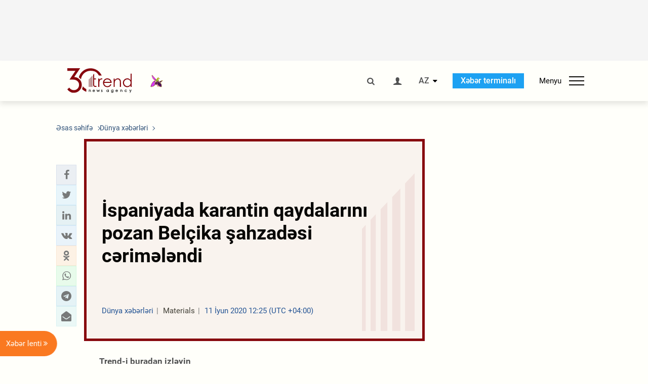

--- FILE ---
content_type: text/html; charset=UTF-8
request_url: https://az.trend.az/other/world/3252963.html
body_size: 17990
content:
    <!DOCTYPE html>
<html lang="az"  itemscope itemtype="http://schema.org/NewsArticle">
    <head>
        <meta charset="UTF-8">
        <meta name="viewport" content="width=device-width, user-scalable=yes, initial-scale=1.0, maximum-scale=2.0, minimum-scale=1.0">
        <title>İspaniyada karantin qaydalarını pozan Belçika şahzadəsi cərimələndi - Trend.Az</title>

                            <meta name="keywords" content="Azərbaycan xəbərləri, Azərbaycan, Gürcüstan, Qazaxıstan, Türkmənistan, Özbəkistan, İran, Türkiyə xəbərləri.">
                
        <!-- #FAVICONS -->
        <link rel="apple-touch-icon" sizes="180x180" href="/assets/favicon/apple-touch-icon.png?v=2022011801">
        <link rel="icon" type="image/png" sizes="32x32" href="/assets/favicon/favicon-32x32.png?v=2022011801">
        <link rel="icon" type="image/png" sizes="192x192" href="/assets/favicon/android-chrome-192x192.png?v=2022011801">
        <link rel="icon" type="image/png" sizes="16x16" href="/assets/favicon/favicon-16x16.png?v=2022011801">
        <link rel="manifest" href="/assets/favicon/site.webmanifest?v=2022011801">
        <link rel="mask-icon" href="/assets/favicon/safari-pinned-tab.svg?v=2022011801" color="#87080e">
        <link rel="shortcut icon" href="/assets/favicon/favicon.ico?v=2022011801">
        <meta name="msapplication-TileColor" content="#87080e">
        <meta name="msapplication-TileImage" content="/assets/favicon/mstile-144x144.png?v=2022011801">
        <meta name="msapplication-config" content="/assets/favicon/browserconfig.xml?v=2022011801">
        <meta name="theme-color" content="#87080e">

        <meta name="google-signin-client_id" content="355278291093-fmr6vhr45lp5al6o7lrmd6rhmei748dn.apps.googleusercontent.com">

        <meta name="yandex-verification" content="1e2cf2d477210d96" />

        <link rel="stylesheet" href="/assets/css/style.min.css?v=1756192040">


        <script>
            var trend_lang = 'az';
            var trend_site = 'news';
            var trend_cat = 'world';
            var trend_front_page = 'no';
        </script>

        <script async="async" src='https://www.googletagservices.com/tag/js/gpt.js'></script>
        <script>
            var googletag = googletag || {};
            googletag.cmd = googletag.cmd || [];

            var slotUIDs = {};
            var slotTIMERS = {};
            var TREND_Slots = [];
        </script>
                    <script>
                googletag.cmd.push(function () {
                    googletag.defineSlot("/4895143/TREND_slot_top_980x120", [[980, 120], [1000, 120], [1320, 120], [1330, 120]], "TREND_slot_top_980x120").addService(googletag.pubads());
                    googletag.defineSlot("/4895143/TREND_slot_news_top_980x120", [[980, 120], [1000, 120], [1320, 120], [1330, 120]], "TREND_slot_news_top_980x120").addService(googletag.pubads());
                    googletag.defineSlot("/4895143/TREND_slot_news_bottom_980x120", [[980, 120], [1000, 120], [1320, 120], [1330, 120]], "TREND_slot_news_bottom_980x120").addService(googletag.pubads());

                    googletag.defineSlot("/4895143/TREND_slot_horizontal_top_728x90", [[728, 90], [1320, 120], [1330, 120]], "TREND_slot_horizontal_top_728x90").addService(googletag.pubads());
                    googletag.defineSlot("/4895143/TREND_slot_horizontal_02_728x90", [[728, 90], [1320, 120], [1330, 120]], "TREND_slot_horizontal_02_728x90").addService(googletag.pubads());

                    googletag.defineSlot("/4895143/TREND_slot_horizontal_01_left_362x80", [362, 80], "TREND_slot_horizontal_01_left_362x80").addService(googletag.pubads());
                    googletag.defineSlot("/4895143/TREND_slot_horizontal_01_right_362x80", [362, 80], "TREND_slot_horizontal_01_right_362x80").addService(googletag.pubads());

                    googletag.defineSlot("/4895143/TREND_slot_right_top_240x400", [[300, 600], [240, 400]], "TREND_slot_right_top_240x400").addService(googletag.pubads());
                    googletag.defineSlot("/4895143/TREND_slot_right_bottom_240x400", [[300, 600], [240, 400]], "TREND_slot_right_bottom_240x400").addService(googletag.pubads());

                    googletag.defineSlot("/4895143/TREND_Slot_240x200_01", [[300, 300], [240, 200]], "TREND_Slot_240x200_01").addService(googletag.pubads());
                    googletag.defineSlot("/4895143/TREND_Slot_240x200_02", [[300, 300], [240, 200]], "TREND_Slot_240x200_02").addService(googletag.pubads());

                    googletag.defineSlot("/4895143/TREND_slot_right_news_top_240x400", [[300, 600], [240, 400]], "TREND_slot_right_news_top_240x400").addService(googletag.pubads());
                    googletag.defineSlot("/4895143/TREND_slot_right_news_bottom_240x400", [[300, 600], [240, 400]], "TREND_slot_right_news_bottom_240x400").addService(googletag.pubads());

                    googletag.defineSlot("/4895143/TREND_slot_news_bottom_468x60", [468, 60], "TREND_slot_news_bottom_468x60").addService(googletag.pubads());

                    googletag.defineSlot("/4895143/TREND_slot_horizontal_news_01_728x90", [728, 90], "TREND_slot_horizontal_news_01_728x90").addService(googletag.pubads());
                    googletag.defineSlot('/4895143/TREND_slot_horizontal_down_728x90', [728, 90], 'TREND_slot_horizontal_down_728x90').addService(googletag.pubads());

                    googletag.defineSlot('/4895143/TREND_Slot_250x250_01', [[300, 300], [250, 250]], 'div-gpt-ad-1408342069117-0').addService(googletag.pubads());
                    googletag.defineSlot('/4895143/TREND_Slot_250x250_news_01', [[300, 300], [250, 250]], 'div-gpt-ad-1408342069117-2').addService(googletag.pubads());
                    googletag.defineSlot('/4895143/TREND_Slot_250x250_02', [[300, 300], [250, 250]], 'div-gpt-ad-1408342069117-1').addService(googletag.pubads());

                    googletag.defineSlot('/4895143/TREND_slot_horizontal_01_240x80', [240, 80], 'TREND_slot_horizontal_01_240x80').addService(googletag.pubads());

                    googletag.defineSlot("/4895143/TREND_slot_END_HTML", [1, 1], "TREND_slot_END_HTML").addService(googletag.pubads());
                    googletag.defineSlot("/4895143/TREND_slot_END_HTML_Richmedia", [1, 1], "TREND_slot_END_HTML_Richmedia").addService(googletag.pubads());
                    googletag.defineSlot("/4895143/TREND_slot_NEWS_END_HTML", [1, 1], "TREND_slot_NEWS_END_HTML").addService(googletag.pubads());
                    googletag.pubads().setTargeting('trend_site', [trend_site]).setTargeting('trend_lang', [trend_lang]).setTargeting('trend_cat', [trend_cat]).setTargeting('trend_front_page', [trend_front_page]);
                    // googletag.pubads().enableSingleRequest();
                    googletag.pubads().collapseEmptyDivs();
                    googletag.enableServices();
                });


                function displayGPTSlot(slotId, divId) {
                    googletag.cmd.push(function () {
                        var slot = googletag.defineSlot("/4895143/" + slotId, [[300, 600], [240, 400]], divId)
                            .setTargeting('trend_site', [trend_site]).setTargeting('trend_lang', [trend_lang]).setTargeting('trend_cat', [trend_cat]).setTargeting('trend_front_page', [trend_front_page])
                            .addService(googletag.pubads());
                        googletag.display(slot);
                    });
                }

            </script>
        

<!--        <script async src="https://pagead2.googlesyndication.com/pagead/js/adsbygoogle.js"></script>-->
<!--        <script src="https://widget.svk-native.ru/js/loader.js" defer></script>-->

        <script>window.yaContextCb = window.yaContextCb || []</script>
        <script src="https://yandex.ru/ads/system/context.js" async></script>

        <link rel="canonical" href="https://az.trend.az/other/world/3252963.html">
<meta name="robots" content="max-image-preview:large">
<meta name="twitter:card" content="summary_large_image">
<meta name="twitter:site" content="@trend_az">
<meta name="twitter:description" content="">
<meta name="twitter:title" content="İspaniyada karantin qaydalarını pozan Belçika şahzadəsi cərimələndi">
<meta itemprop="datePublished" content="2020-06-11T12:25:33+04:00">
<meta itemprop="dateCreated" content="2020-06-11T12:25:33+04:00">
<meta itemprop="dateModified" content="2020-06-11T12:25:33+04:00">
<meta itemprop="headline" content="İspaniyada karantin qaydalarını pozan Belçika şahzadəsi cərimələndi">
<meta itemprop="description" content="">
<meta name="lastmod" content="2020-06-11T12:25:33+04:00">
<meta name="pubdate" content="2020-06-11T12:25:33+04:00">
<meta property="fb:app_id" content="2741694992818354">
<meta property="og:title" content="İspaniyada karantin qaydalarını pozan Belçika şahzadəsi cərimələndi">
<meta property="og:description" content="">
<meta property="og:type" content="article">
<meta property="og:url" content="https://az.trend.az/other/world/3252963.html">
<meta property="og:locale" content="az_AZ">
<meta property="og:site_name" content="Trend.Az">
<meta property="article:section" content="Dünya xəbərləri">
<meta property="article:published_time" content="2020-06-11T12:25:33+04:00">
<meta property="article:modified_time" content="2020-06-11T12:25:33+04:00">
<meta property="og:updated_time" content="2020-06-11T12:25:33+04:00">
<meta name="twitter:image" content="https://az.trend.az/imagen2/3252963">
<meta property="og:image" content="/imagen/3252963">
<meta property="og:image:width" content="1200">
<meta property="og:image:height" content="630">
<meta itemprop="image" content="/imagen/3252963">
<meta itemprop="thumbnailUrl" content="/imagen/3252963">
<link rel="image_src" href="/imagen/3252963">
<script>var openedNews={};</script>
<link rel="stylesheet" href="/assets/css/swiper.min.css?v1646901591">
<link rel="stylesheet" href="/assets/css/jquery.fancybox.min.css?v1646901591">

        <!-- Google tag (gtag.js) GA4-->
<script async src="https://www.googletagmanager.com/gtag/js?id=G-3L3QD46P5N"></script>
<script>
    window.dataLayer = window.dataLayer || [];
    function gtag(){dataLayer.push(arguments);}
    gtag('js', new Date());

    gtag('config', 'G-3L3QD46P5N');
</script>        <!-- Yandex.Metrika counter -->
<script type="text/javascript" >
    (function(m,e,t,r,i,k,a){m[i]=m[i]||function(){(m[i].a=m[i].a||[]).push(arguments)};
        m[i].l=1*new Date();
        for (var j = 0; j < document.scripts.length; j++) {if (document.scripts[j].src === r) { return; }}
        k=e.createElement(t),a=e.getElementsByTagName(t)[0],k.async=1,k.src=r,a.parentNode.insertBefore(k,a)})
    (window, document, "script", "https://mc.yandex.ru/metrika/tag.js", "ym");

    ym(5765395, "init", {
        clickmap:true,
        trackLinks:true,
        accurateTrackBounce:true
    });
</script>
<!-- /Yandex.Metrika counter -->        <!--LiveInternet counter-->
<script>
    new Image().src = "https://counter.yadro.ru/hit?r"+
        escape(document.referrer)+((typeof(screen)=="undefined")?"":
            ";s"+screen.width+"*"+screen.height+"*"+(screen.colorDepth?
                screen.colorDepth:screen.pixelDepth))+";u"+escape(document.URL)+
        ";h"+escape(document.title.substring(0,150))+
        ";"+Math.random();</script>
<!--/LiveInternet-->        <script src="https://www.google.com/recaptcha/api.js?render=6Le0Mn0eAAAAAH-ikFIP7pKEggs-8uUk3fIiwJ54"></script>
    </head>
    <body>
<!-- Yandex.Metrika counter -->
<noscript><div><img src="https://mc.yandex.ru/watch/5765395" style="position:absolute; left:-9999px;" alt="" /></div></noscript>
<!-- /Yandex.Metrika counter --><div class="header-wrapper">
    <div id="adv-top" class="adv-wrapper-horizontal">
        <div class="container">
            
                                    <div id="TREND_slot_news_top_980x120" style="min-height: 120px;">
    <script>
        googletag.cmd.push(function () {
            googletag.display('TREND_slot_news_top_980x120');
        });
    </script>
</div>                
                    </div>
    </div>
    <header>
        <div class="container">
            <div class="header-content">
                <div class="logo-wrapper">
                    <a href="/"><img class="logo" src="/assets/img/logo30.svg?v558" alt="Trend.az"></a>
                                            <img src="/assets/img/flower_icon.png?v3" class="icon" alt="Vətən müharibəsinin Anım Gününün rəmzi olan Xarı bülbül">
                                    </div>
                <div class="left">
                </div>
                <div class="right">
                    <ul class="controls">
                        <li><a href="#" class="search-modal-btn"><i class="icon-search"></i></a></li>
                        <!--                        <li><a href="#"><i class="icon-calendar"></i></a></li>-->
                                                    <li><a href="#" class="login-modal-btn"><i class="icon-user"></i></a></li>
                        
                        <li class="dropdown">
                            <a title="Azərbaycan">AZ</a>
                            <ul class="dropdown-content lang-wrapper">
                                                                                                        <li><a href="https://ru.trend.az/" title="Русский"
                                           class="lang-link"
                                           data-lang="ru">RU</a>
                                    </li>
                                                                                                                                            <li><a href="https://www.trend.az/" title="English"
                                           class="lang-link"
                                           data-lang="en">EN</a>
                                    </li>
                                                            </ul>
                        </li>
                        <li class="get-access">
                            <a class="btn" target="_blank"
                               href="https://terminal.trend.az/en/pricing/">Xəbər terminalı</a>
                        </li>
                        <li>
                            <div class="menu-btn">
                                <span>Menyu</span>
                                <div class="menu-icon">
                                    <div></div>
                                    <div></div>
                                    <div></div>
                                </div>
                            </div>
                        </li>
                    </ul>
                </div>
            </div>
            <nav>
    <ul class="bold">
                                <li>
                <a href="https://az.trend.az/latest/" class="" target="">Xəbər lenti</a>
            </li>
                                <li>
                <a href="https://az.trend.az/sections/official-chronicle/" class="" target="">Rəsmi xronika</a>
            </li>
                                <li>
                <a href="https://www.youtube.com/user/TRENDNews2011" class="" target="_blank">Trend TV</a>
            </li>
            </ul>

    <ul class="categories">
                                                                                                        <li>
                <a href="https://az.trend.az/azerbaijan/politics/">Siyasət</a>

                <ul>
                                                                                                    </ul>
            </li>


                                            <li>
                <a href="https://az.trend.az/azerbaijan/society/">Cəmiyyət</a>

                <ul>
                                                        </ul>
            </li>


                                            <li>
                <a href="https://az.trend.az/business/">İqtisadiyyat</a>

                <ul>
                                                                                            <li class="menu-item">
                                <a href="https://az.trend.az/business/green-economy/"
                                   class="menu-link">Yaşıl iqtisadiyyat</a>
                            </li>
                                                                                                <li class="menu-item">
                                <a href="https://az.trend.az/business/energy/"
                                   class="menu-link">Energetika</a>
                            </li>
                                                                                                <li class="menu-item">
                                <a href="https://az.trend.az/business/economy/"
                                   class="menu-link">Biznes və iqtisadiyyat xəbərləri</a>
                            </li>
                                                                                                <li class="menu-item">
                                <a href="https://az.trend.az/business/it/"
                                   class="menu-link">Telekommunikasiya</a>
                            </li>
                                                                                                <li class="menu-item">
                                <a href="https://az.trend.az/business/tender/"
                                   class="menu-link">Tender müsabiqələri</a>
                            </li>
                                                                                                <li class="menu-item">
                                <a href="https://az.trend.az/business/tourism/"
                                   class="menu-link">Turizm</a>
                            </li>
                                                            </ul>
            </li>


                                            <li>
                <a href="https://az.trend.az/other/world/">Dünya xəbərləri</a>

                <ul>
                                                        </ul>
            </li>


                                            <li>
                <a href="https://az.trend.az/azerbaijan/incident/">Hadisə</a>

                <ul>
                                                        </ul>
            </li>


                                <li>
                <a href="https://az.trend.az/business/finance/">Maliyyə</a>

                <ul>
                                                        </ul>
            </li>


                                <li>
                <a href="https://az.trend.az/azerbaijan/gundem/">Gündəm</a>

                <ul>
                                                                                                    </ul>
            </li>


                                            <li>
                <a href="https://az.trend.az/azerbaijan/sports/">İdman</a>

                <ul>
                                                        </ul>
            </li>


                                <li>
                <a href="https://az.trend.az/azerbaijan/culture/">Mədəniyyət</a>

                <ul>
                                                        </ul>
            </li>


                                                                                    </ul>
<!--    <ul class="genres">-->
<!--        --><!--            --><!--            <li><a href="/--><!--/--><!--">--><!--</a></li>-->
<!--        --><!--    </ul>-->

    <ul class="bold">
                                <li>
                <a href="https://www.day.az/" class="" target="_blank">Day.az</a>
            </li>
                                <li>
                <a href="https://www.milli.az/" class="" target="_blank">Milli.az</a>
            </li>
                                <li>
                <a href="https://www.azernews.az/" class="" target="_blank">Azernews.az</a>
            </li>
                                <li>
                <a href="https://www.idman.biz/az/" class="" target="_blank">İDMAN.BİZ</a>
            </li>
                                <li>
                <a href="https://www.dhapress.com/az/" class="" target="_blank">DHA Press</a>
            </li>
            </ul>
</nav>        </div>


    </header>
            <div class="news-scroll-indicator">
            <div class="container">
                <span id="current-news-title">...</span>
            </div>
            <div class="indicator"></div>
        </div>
    </div>
<div class="container">
    <main class="news">
        <div class="grid">
            <div class="left-column">
                <ol class="breadcrumbs" itemscope itemtype="http://schema.org/BreadcrumbList">
                    <li itemprop="itemListElement" itemscope itemtype="http://schema.org/ListItem">
                        <a class="breadcrumb-link" itemscope itemtype="http://schema.org/Thing" itemprop="item" href="/" itemid="/">
                            <span itemprop="name">Əsas səhifə</span>
                        </a>
                        <meta itemprop="position" content="1"/>
                    </li>
                                            <li itemprop="itemListElement" itemscope itemtype="http://schema.org/ListItem">
                            <a class="breadcrumb-link" itemscope itemtype="http://schema.org/Thing" itemprop="item" href="https://az.trend.az/other/world/" itemid="https://az.trend.az/other/world/">
                                <span itemprop="name">Dünya xəbərləri</span>
                            </a>
                            <meta itemprop="position" content="2"/>
                        </li>
                                    </ol>
                
<div class="article" data-url="https://az.trend.az/other/world/3252963.html">
    <div class="top-part">
            </div>
    <div class="left-part">
        <div class="sticky-content">
            <div class="social">
                <ul class="social-sharing">
        <li class="facebook">
        <a role="button"
           data-sharer="facebook"
           aria-label="Facebook sharing"
           data-url="https://az.trend.az/other/world/3252963.html"
        ><i class="icon-facebook"></i></a>
    </li>
    <li class="twitter">
        <a
                role="button"
                data-sharer="twitter"
                aria-label="Twitter sharing"
                data-title="İspaniyada karantin qaydalarını pozan Belçika şahzadəsi cərimələndi"
                data-url="https://az.trend.az/other/world/3252963.html"
        ><i class="icon-twitter"></i>
        </a>
    </li>
    <li class="linkedin">
        <a role="button"
           data-sharer="linkedin"
           aria-label="Linkedin sharing"
           data-url="https://az.trend.az/other/world/3252963.html"
        ><i class="icon-linkedin"></i></a>
    </li>
    <li class="vkontakte">
        <a role="button"
           data-sharer="vk"
           aria-label="vkontakte sharing"
           data-url="https://az.trend.az/other/world/3252963.html"
        ><i class="icon-vkontakte"></i></a>
    </li>
    <li class="odnoklassniki">
        <a role="button"
           data-sharer="okru"
           aria-label="odnoklassniki sharing"
           data-url="https://az.trend.az/other/world/3252963.html"
        ><i class="icon-odnoklassniki"></i></a>
    </li>
    <li class="whatsapp">
        <a
                role="button"
                data-sharer="whatsapp"
                aria-label="whatsapp sharing"
                data-title="İspaniyada karantin qaydalarını pozan Belçika şahzadəsi cərimələndi"
                data-url="https://az.trend.az/other/world/3252963.html"
        ><i class="icon-whatsapp"></i></a>
    </li>
    <li class="telegram">
        <a
                role="button"
                data-sharer="telegram"
                aria-label="telegram sharing"
                data-url="https://az.trend.az/other/world/3252963.html"><i class="icon-telegram"></i></a>
    </li>
    <li class="email">
        <a
                role="button"
                data-sharer="email"
                aria-label="send to email"
                data-to=""
                data-subject="İspaniyada karantin qaydalarını pozan Belçika şahzadəsi cərimələndi"
                data-title="İspaniyada karantin qaydalarını pozan Belçika şahzadəsi cərimələndi"
                data-url="https://az.trend.az/other/world/3252963.html"><i class="icon-envelope-open"></i></a>
    </li>
</ul>            </div>
        </div>
    </div>
    <div class="right-part">
                    <div class="no-title-block">
                <div class="small-logo"></div>
                <h1 class="">İspaniyada karantin qaydalarını pozan Belçika şahzadəsi cərimələndi</h1>

                <div class="headline">
                    <div class="meta">
                        <span class="categories">Dünya xəbərləri</span>
                        <span class="genres">Materials</span>
                        <span class="date-time">11 İyun 2020 12:25 (UTC +04:00)</span>
                    </div>
                </div>
            </div>
                <div class="article-paddings">
            <div class="read-news-on">
    <h4>Trend-i buradan izləyin</h4>
    <ul>
                    <li class="whatsapp">
                <a href="https://www.whatsapp.com/channel/0029Va8mm7K9Bb5vessDcw2M" target="_blank"><img src="/assets/img/whatsapp_btn.svg?v5" alt="Whatsapp"> <span>Whatsapp</span></a>
            </li>
                            <li class="telegram">
                <a href="https://t.me/trendNewsAgencyAz" target="_blank"><img src="/assets/img/telegram_btn.svg?v4" alt="Telegram"> <span>Telegram</span></a>
            </li>
                            <li class="facebook">
                <a href="https://www.facebook.com/az.trend.az" target="_blank"><img src="/assets/img/facebook_btn.svg?v4" alt="Facebook"> <span>Facebook</span></a>
            </li>
                            <li class="twitter">
                <a href="https://twitter.com/trend_az" target="_blank"><img src="/assets/img/twitter_btn.svg?v5" alt="Twitter"> <span>Twitter</span></a>
            </li>
                
                            <li class="google-news">
                <a href="https://news.google.com/publications/CAAqBwgKMNqQnwwwjrevBA" target="_blank"><img src="/assets/img/googlenews_btn.svg?v3" alt="Google News"> <span>News</span></a>
            </li>
            </ul>
</div>                    </div>


        <div class="article-content article-paddings" itemprop="articleBody">
            <p>Bakı. Trend:</p>
<p>İspaniyada karantin rejimini pozduqdan sonra koronavirusa yoluxmuş Belçika şahzadəsi Yoaxim 10 800 avro məbləğində cərimələnib.</p>
<p>Trend-in məlumatına görə, şahzadə Yoaxim mayın 24-də İspaniyaya gəldikdən 2 gün sonra Kordoba şəhərində kütləvi tədbirdə iştirak edib.</p><!-- inPage/Inpage/ -->
<!--<script async src="//code.ainsyndication.com/v2/js/slot.js?01092020"></script>-->
<!--<ins class="ainsyndication" style="display:block; width: 100%; z-index: -1;" data-ad-slot="4246"></ins>-->
<!-- inPage/Inpage/ -->

<div id="ad-video-container-69520bf0baf94" style="position: relative; width: 100%; height: 0;"></div>
<script>
    (function(containerId) {
        if (typeof window.loadAdVideoZL === 'undefined') {
            window.loadAdVideoZL = new Promise((resolve, reject) => {
                import('/vast_test/main.js?20250529001')
                    .then(module => {
                        window.initAdVideoZL = module.default;
                        resolve(window.initAdVideoZL);
                    })
                    .catch(reject);
            });
        }

        window.loadAdVideoZL.then((initAdVideoZL) => {
            initAdVideoZL(containerId);
        });
    })('ad-video-container-69520bf0baf94');
</script>
<p>İspaniyada pandemiya ilə əlaqədar ölkəyə gələn əcnəbilər 14 günlük karantinə alınmalıdır.</p>
<p>Şahzadə bu addımına görə üzr istəyib.</p>        </div>

        
                    <div class="tags article-paddings">
                <div class="tag-title">Məqalədə:</div>
                <ul>
                                            <li class="tag-item">
                            <a href="https://az.trend.az/tags/277/">İspaniya</a>
                        </li>
                                            <li class="tag-item">
                            <a href="https://az.trend.az/tags/2862/">Belçika</a>
                        </li>
                                            <li class="tag-item">
                            <a href="https://az.trend.az/tags/38463/">koronavirus COVİD-19</a>
                        </li>
                                    </ul>
            </div>
            </div>

</div>

<div class="banner-on-visible" data-slot-id="TREND_slot_Mobile_news_320x50_under_article" style="margin-left: auto; margin-right: auto; height: 100px;">
            <div id="TREND_slot_Mobile_news_320x50_under_article" style="height: 100px; margin: 0 auto;">
    <script>
        googletag.cmd.push(function () {
            googletag.display('TREND_slot_Mobile_news_320x50_under_article');
        });
    </script>
</div>    </div>


<!--<div class="adv-wrapper-horizontal">-->
<!--    <div style="width: 100%; text-align: center;">-->
<!--        <ins class="adsbygoogle"-->
<!--             style="display:block"-->
<!--             data-ad-client="ca-pub-4269329097479836"-->
<!--             data-ad-slot="1324310422"-->
<!--             data-ad-format="auto"-->
<!--             data-full-width-responsive="true"-->
            <!--</ins>-->
<!--        <script>-->
<!--            (adsbygoogle = window.adsbygoogle || []).push({});-->
<!--        </script>-->
<!--    </div>-->
<!--</div>-->                        <!-- Yandex Native Ads C-A-2021619-1 -->
        <div id="id-C-A-2021619-1-1766984688"></div>
        <script>window.yaContextCb.push(() => {
                Ya.Context.AdvManager.renderWidget({
                    renderTo: 'id-C-A-2021619-1-1766984688',
                    blockId: 'C-A-2021619-1'
                })
            })</script>
        
<script>
    openedNews.lang = "az";
    openedNews.id = 3252963;
    openedNews.date = 1591863933;
    openedNews.category_id = 3030;
    openedNews.genre_id = 20;
</script>

            </div>
            <div class="right-column">
                <div class="sticky-content">
                        <div class="adv-wrapper">
                    <div id="TREND_slot_right_news_top_240x400_1766984688" style="min-width: 240px; min-height: 400px;">
    <script>
        displayGPTSlot('TREND_slot_right_news_top_240x400', 'TREND_slot_right_news_top_240x400_1766984688');
    </script>
</div>            </div>
                </div>
            </div>

                            <div class="column-span-2">
                    <div class="adv-wrapper-horizontal">
                        <div id="TREND_slot_news_bottom_980x120">
    <script>
        googletag.cmd.push(function () {
            googletag.display('TREND_slot_news_bottom_980x120');
        });
    </script>
</div>                    </div>
                </div>
            
            <div id="more_news_loader" class="lds-ellipsis column-span-2" aria-hidden="true">
                <div></div>
                <div></div>
                <div></div>
                <div></div>
            </div>
        </div>
    </main>
</div>


<div class="side-news-list-btn">
    Xəbər lenti <i class="icon-angle-double-right"></i>
</div>

<div class="side-news-list">
    <div class="section-title"><h3>Xəbər lenti</h3></div>
    <div class="btn-close"><i class="icon-cancel"></i></div>
    <div class="news-list-scroll">
        <ul class="news-list">
                            <li class="">
                    <a href="https://az.trend.az/azerbaijan/society/4135765.html">
                        <h4 class="">Pirəkəşkül və Ağdərədə istifadəyə yararsız döyüş sursatları məhv ediləcək</h4>
                        <div class="meta">
                            <span class="date-time">09:01 (UTC+04)</span>
                            <span class="categories">Cəmiyyət</span>
                            <span class="genres">Materials</span>
                        </div>
                    </a>
                </li>
                            <li class="">
                    <a href="https://az.trend.az/business/4135391.html">
                        <h4 class="">bp Əşrəfi-Dan ulduzu-Aypara layihəsi üzrə seysmik tədqiqatlar üçün ətraf mühitə təsirin qiymətləndirilməsi sənədini dərc edib</h4>
                        <div class="meta">
                            <span class="date-time">09:00 (UTC+04)</span>
                            <span class="categories">İqtisadiyyat</span>
                            <span class="genres">Materials</span>
                        </div>
                    </a>
                </li>
                            <li class="">
                    <a href="https://az.trend.az/azerbaijan/society/4135763.html">
                        <h4 class=" bold-news">Maqnit qasırğası olacaq</h4>
                        <div class="meta">
                            <span class="date-time">08:59 (UTC+04)</span>
                            <span class="categories">Cəmiyyət</span>
                            <span class="genres">Materials</span>
                        </div>
                    </a>
                </li>
                            <li class="">
                    <a href="https://az.trend.az/business/tourism/4135762.html">
                        <h4 class="">İndoneziyada qocalar evində yanğın baş verib</h4>
                        <div class="meta">
                            <span class="date-time">08:45 (UTC+04)</span>
                            <span class="categories">Turizm</span>
                            <span class="genres">Materials</span>
                        </div>
                    </a>
                </li>
                            <li class="">
                    <a href="https://az.trend.az/other/world/4135761.html">
                        <h4 class="">Çin ordusu Tayvan ətrafında genişmiqyaslı hərbi təlimlərə başlayıb</h4>
                        <div class="meta">
                            <span class="date-time">08:32 (UTC+04)</span>
                            <span class="categories">Dünya xəbərləri</span>
                            <span class="genres">Materials</span>
                        </div>
                    </a>
                </li>
                            <li class="">
                    <a href="https://az.trend.az/azerbaijan/society/4135760.html">
                        <h4 class="">Sürücülərin NƏZƏRİNƏ: Paytaxtın bir sıra yollarında tıxac var - SİYAHI (FOTO)</h4>
                        <div class="meta">
                            <span class="date-time">08:15 (UTC+04)</span>
                            <span class="categories">Cəmiyyət</span>
                            <span class="genres">Materials</span>
                        </div>
                    </a>
                </li>
                            <li class="">
                    <a href="https://az.trend.az/azerbaijan/gundem/4135629.html">
                        <h4 class=" bold-news">Zığ dairəsi-Hava Limanı yolunda sürət həddi əvvəlki vəziyyətinə qaytarılıb (YENİLƏNİB)</h4>
                        <div class="meta">
                            <span class="date-time">08:10 (UTC+04)</span>
                            <span class="categories">Gündəm</span>
                            <span class="genres">Materials</span>
                        </div>
                    </a>
                </li>
                            <li class="">
                    <a href="https://az.trend.az/azerbaijan/sports/4135750.html">
                        <h4 class="">Ronald Arauxo “Barselona” ilə məşqlərə bu gün qayıdacaq</h4>
                        <div class="meta">
                            <span class="date-time">08:01 (UTC+04)</span>
                            <span class="categories">İdman</span>
                            <span class="genres">Materials</span>
                        </div>
                    </a>
                </li>
                            <li class="">
                    <a href="https://az.trend.az/other/world/4135759.html">
                        <h4 class="">Çində “Yebatan” su elektrik stansiyasının birinci mərhələsi elektrik istehsalına başlayıb</h4>
                        <div class="meta">
                            <span class="date-time">07:40 (UTC+04)</span>
                            <span class="categories">Dünya xəbərləri</span>
                            <span class="genres">Materials</span>
                        </div>
                    </a>
                </li>
                            <li class="">
                    <a href="https://az.trend.az/other/world/4135758.html">
                        <h4 class="">İran və Səudiyyə Ərəbistanı XİN rəhbərləri regional məsələləri müzakirə edib</h4>
                        <div class="meta">
                            <span class="date-time">07:21 (UTC+04)</span>
                            <span class="categories">Dünya xəbərləri</span>
                            <span class="genres">Materials</span>
                        </div>
                    </a>
                </li>
                            <li class="">
                    <a href="https://az.trend.az/other/world/4135754.html">
                        <h4 class="">İspaniyada daşqın 3 nəfərin itkin düşməsinə səbəb olub</h4>
                        <div class="meta">
                            <span class="date-time">07:02 (UTC+04)</span>
                            <span class="categories">Dünya xəbərləri</span>
                            <span class="genres">Materials</span>
                        </div>
                    </a>
                </li>
                            <li class="">
                    <a href="https://az.trend.az/business/tourism/4135749.html">
                        <h4 class="">Ekvador ilk nüvə reaktorunu 10 il ərzində istismara verməyi planlaşdırır</h4>
                        <div class="meta">
                            <span class="date-time">06:41 (UTC+04)</span>
                            <span class="categories">Turizm</span>
                            <span class="genres">Materials</span>
                        </div>
                    </a>
                </li>
                            <li class="">
                    <a href="https://az.trend.az/other/world/4135752.html">
                        <h4 class="">Tailand iş adamı 1 210 il həbs cəzasına məhkum edilib</h4>
                        <div class="meta">
                            <span class="date-time">06:25 (UTC+04)</span>
                            <span class="categories">Dünya xəbərləri</span>
                            <span class="genres">Materials</span>
                        </div>
                    </a>
                </li>
                            <li class="">
                    <a href="https://az.trend.az/azerbaijan/sports/4135751.html">
                        <h4 class="">Afrika Millətlər Kuboku: Kamerun və Kot-d’İvuar 1:1 hesablı heç-heçə edib</h4>
                        <div class="meta">
                            <span class="date-time">05:54 (UTC+04)</span>
                            <span class="categories">İdman</span>
                            <span class="genres">Materials</span>
                        </div>
                    </a>
                </li>
                            <li class="">
                    <a href="https://az.trend.az/other/world/4135755.html">
                        <h4 class="">Tramp və Zelenski ilə videokonfrans təhlükəsizlik zəmanətlərində irəliləyişə səbəb olub - Ursula fon der Leyen</h4>
                        <div class="meta">
                            <span class="date-time">05:45 (UTC+04)</span>
                            <span class="categories">Dünya xəbərləri</span>
                            <span class="genres">Materials</span>
                        </div>
                    </a>
                </li>
                            <li class="">
                    <a href="https://az.trend.az/other/world/4135753.html">
                        <h4 class="">Meksikada sərnişin qatarının relsdən çıxması nəticəsində 13 nəfər ölüb</h4>
                        <div class="meta">
                            <span class="date-time">05:32 (UTC+04)</span>
                            <span class="categories">Dünya xəbərləri</span>
                            <span class="genres">Materials</span>
                        </div>
                    </a>
                </li>
                            <li class="">
                    <a href="https://az.trend.az/other/world/4135748.html">
                        <h4 class="">Gümüş 82 dolları keçərək rekord səviyyəyə çatıb</h4>
                        <div class="meta">
                            <span class="date-time">05:04 (UTC+04)</span>
                            <span class="categories">Dünya xəbərləri</span>
                            <span class="genres">Materials</span>
                        </div>
                    </a>
                </li>
                            <li class="">
                    <a href="https://az.trend.az/other/world/4135744.html">
                        <h4 class="">Çində 6 tonluq &quot;Lanying R6000&quot; tiltrotor təyyarəsi ilk uçuşunu həyata keçirib</h4>
                        <div class="meta">
                            <span class="date-time">04:41 (UTC+04)</span>
                            <span class="categories">Dünya xəbərləri</span>
                            <span class="genres">Materials</span>
                        </div>
                    </a>
                </li>
                            <li class="">
                    <a href="https://az.trend.az/business/tourism/4135743.html">
                        <h4 class="">London və Berlin 70 milyon dollarlıq müqavilə imzalayıb</h4>
                        <div class="meta">
                            <span class="date-time">04:24 (UTC+04)</span>
                            <span class="categories">Turizm</span>
                            <span class="genres">Materials</span>
                        </div>
                    </a>
                </li>
                            <li class="">
                    <a href="https://az.trend.az/other/world/4135741.html">
                        <h4 class="">Finlandiyada qış fırtınası səbəbi ilə 160 mindən çox ev işıqsız qalıb</h4>
                        <div class="meta">
                            <span class="date-time">03:57 (UTC+04)</span>
                            <span class="categories">Dünya xəbərləri</span>
                            <span class="genres">Materials</span>
                        </div>
                    </a>
                </li>
                            <li class="">
                    <a href="https://az.trend.az/azerbaijan/sports/4135742.html">
                        <h4 class="">“İnter” səfərdə “Atalanta”nı məğlub edərək liderliyə yüksəlib</h4>
                        <div class="meta">
                            <span class="date-time">03:34 (UTC+04)</span>
                            <span class="categories">İdman</span>
                            <span class="genres">Materials</span>
                        </div>
                    </a>
                </li>
                            <li class="">
                    <a href="https://az.trend.az/other/world/4135745.html">
                        <h4 class="">ABŞ və Ukrayna işçi qrupları Rusiya ilə əməkdaşlıq edəcək üzvləri açıqlayıb</h4>
                        <div class="meta">
                            <span class="date-time">03:18 (UTC+04)</span>
                            <span class="categories">Dünya xəbərləri</span>
                            <span class="genres">Materials</span>
                        </div>
                    </a>
                </li>
                            <li class="">
                    <a href="https://az.trend.az/other/world/4135703.html">
                        <h4 class="">Putin Ukraynanın yenidən qurulmasında iştirak etməyə hazırdır - Tramp (ƏLAVƏ OLUNUB) (FOTO)</h4>
                        <div class="meta">
                            <span class="date-time">03:02 (UTC+04)</span>
                            <span class="categories">Dünya xəbərləri</span>
                            <span class="genres">Materials</span>
                        </div>
                    </a>
                </li>
                            <li class="">
                    <a href="https://az.trend.az/business/tourism/4135739.html">
                        <h4 class="">Ekvadorda atışma baş verib</h4>
                        <div class="meta">
                            <span class="date-time">02:38 (UTC+04)</span>
                            <span class="categories">Turizm</span>
                            <span class="genres">Materials</span>
                        </div>
                    </a>
                </li>
                            <li class="">
                    <a href="https://az.trend.az/other/world/4135731.html">
                        <h4 class="">Surinamda beşi uşaq olmaqla 9 nəfər bıçaq xəsarətlərindən ölüb</h4>
                        <div class="meta">
                            <span class="date-time">01:52 (UTC+04)</span>
                            <span class="categories">Dünya xəbərləri</span>
                            <span class="genres">Materials</span>
                        </div>
                    </a>
                </li>
                            <li class="">
                    <a href="https://az.trend.az/other/world/4135715.html">
                        <h4 class="">Serbiyada 470 kiloqramlıq bomba zərərsizləşdirilib</h4>
                        <div class="meta">
                            <span class="date-time">01:30 (UTC+04)</span>
                            <span class="categories">Dünya xəbərləri</span>
                            <span class="genres">Materials</span>
                        </div>
                    </a>
                </li>
                            <li class="">
                    <a href="https://az.trend.az/azerbaijan/society/4135728.html">
                        <h4 class="">Ağdamda qəza nəticəsində xəsarət alanların adları açıqlanıb (ƏLAVƏ OLUNUB)</h4>
                        <div class="meta">
                            <span class="date-time">01:09 (UTC+04)</span>
                            <span class="categories">Cəmiyyət</span>
                            <span class="genres">Materials</span>
                        </div>
                    </a>
                </li>
                            <li class="">
                    <a href="https://az.trend.az/azerbaijan/politics/4135729.html">
                        <h4 class="">Metronun &quot;Koroğlu&quot; stansiyası istiqamətində sıxlıq yaranıb (FOTO)</h4>
                        <div class="meta">
                            <span class="date-time">00:40 (UTC+04)</span>
                            <span class="categories">Siyasət</span>
                            <span class="genres">Materials</span>
                        </div>
                    </a>
                </li>
                            <li class="">
                    <a href="https://az.trend.az/azerbaijan/sports/4135720.html">
                        <h4 class="">Edinson Kavani 38 yaşında peşəkar karyerasını başa vurub</h4>
                        <div class="meta">
                            <span class="date-time">00:34 (UTC+04)</span>
                            <span class="categories">İdman</span>
                            <span class="genres">Materials</span>
                        </div>
                    </a>
                </li>
                            <li class="">
                    <a href="https://az.trend.az/other/world/4135718.html">
                        <h4 class="">Nyu-Cersi ştatında iki helikopter toqquşub</h4>
                        <div class="meta">
                            <span class="date-time">00:12 (UTC+04)</span>
                            <span class="categories">Dünya xəbərləri</span>
                            <span class="genres">Materials</span>
                        </div>
                    </a>
                </li>
                            <li class="">
                    <a href="https://az.trend.az/other/world/4135727.html">
                        <h4 class="">CAR-da binanın çökməsi nəticəsində 3 nəfər ölüb</h4>
                        <div class="meta">
                            <span class="date-time">00:11 (UTC+04)</span>
                            <span class="categories">Dünya xəbərləri</span>
                            <span class="genres">Materials</span>
                        </div>
                    </a>
                </li>
                            <li class="">
                    <a href="https://az.trend.az/other/world/4135709.html">
                        <h4 class="">Meksikada sərnişin qatarı relsdən çıxıb</h4>
                        <div class="meta">
                            <span class="date-time">28 Dekabr 23:45 (UTC+04)</span>
                            <span class="categories">Dünya xəbərləri</span>
                            <span class="genres">Materials</span>
                        </div>
                    </a>
                </li>
                            <li class="">
                    <a href="https://az.trend.az/azerbaijan/sports/4135708.html">
                        <h4 class="">Dubayda “Globe Soccer Awards - 2025” mükafatları təqdim edilib</h4>
                        <div class="meta">
                            <span class="date-time">28 Dekabr 23:21 (UTC+04)</span>
                            <span class="categories">İdman</span>
                            <span class="genres">Materials</span>
                        </div>
                    </a>
                </li>
                            <li class="">
                    <a href="https://az.trend.az/azerbaijan/politics/4135710.html">
                        <h4 class=" bold-news">“Azərbaycan dili” platformasının təqdimat mərasimi keçirilib (FOTO)</h4>
                        <div class="meta">
                            <span class="date-time">28 Dekabr 22:55 (UTC+04)</span>
                            <span class="categories">Siyasət</span>
                            <span class="genres">Materials</span>
                        </div>
                    </a>
                </li>
                            <li class="">
                    <a href="https://az.trend.az/azerbaijan/society/4135707.html">
                        <h4 class="">Bakının bəzi ərazilərində qaz olmayacaq</h4>
                        <div class="meta">
                            <span class="date-time">28 Dekabr 22:51 (UTC+04)</span>
                            <span class="categories">Cəmiyyət</span>
                            <span class="genres">Materials</span>
                        </div>
                    </a>
                </li>
                            <li class="">
                    <a href="https://az.trend.az/azerbaijan/sports/4135699.html">
                        <h4 class="">Maqnus Karlsen rapid üzrə dünya çempionatının qalibi olub</h4>
                        <div class="meta">
                            <span class="date-time">28 Dekabr 22:25 (UTC+04)</span>
                            <span class="categories">İdman</span>
                            <span class="genres">Materials</span>
                        </div>
                    </a>
                </li>
                            <li class="">
                    <a href="https://az.trend.az/other/world/4135698.html">
                        <h4 class="">İsrail ordusu ilk “Iron Beam” lazer hava hücumundan müdafiə sistemlərini təhvil alıb</h4>
                        <div class="meta">
                            <span class="date-time">28 Dekabr 22:03 (UTC+04)</span>
                            <span class="categories">Dünya xəbərləri</span>
                            <span class="genres">Materials</span>
                        </div>
                    </a>
                </li>
                            <li class="">
                    <a href="https://az.trend.az/azerbaijan/society/4135697.html">
                        <h4 class="">Qusarda DİN əməkdaşları hava şəraiti ilə əlaqədar gücləndirilmiş rejimdə xidmət aparırlar (VİDEO)</h4>
                        <div class="meta">
                            <span class="date-time">28 Dekabr 21:39 (UTC+04)</span>
                            <span class="categories">Cəmiyyət</span>
                            <span class="genres">Materials</span>
                        </div>
                    </a>
                </li>
                            <li class="">
                    <a href="https://az.trend.az/other/world/4135696.html">
                        <h4 class="">Tramp Putinlə telefon danışığını yaxşı və məhsuldar adlandırıb</h4>
                        <div class="meta">
                            <span class="date-time">28 Dekabr 21:16 (UTC+04)</span>
                            <span class="categories">Dünya xəbərləri</span>
                            <span class="genres">Materials</span>
                        </div>
                    </a>
                </li>
                            <li class="">
                    <a href="https://az.trend.az/azerbaijan/sports/4135695.html">
                        <h4 class="">&quot;Milan&quot; və &quot;Napoli&quot; vacib qələbə qazanıb - İtaliya A Seriyası</h4>
                        <div class="meta">
                            <span class="date-time">28 Dekabr 20:48 (UTC+04)</span>
                            <span class="categories">İdman</span>
                            <span class="genres">Materials</span>
                        </div>
                    </a>
                </li>
                            <li class="">
                    <a href="https://az.trend.az/azerbaijan/society/4135693.html">
                        <h4 class="">Axşam saatlarında yollarda buzlaşma riski artır – DYP-dən XƏBƏRDARLIQ</h4>
                        <div class="meta">
                            <span class="date-time">28 Dekabr 20:33 (UTC+04)</span>
                            <span class="categories">Cəmiyyət</span>
                            <span class="genres">Materials</span>
                        </div>
                    </a>
                </li>
                            <li class="">
                    <a href="https://az.trend.az/other/world/4135691.html">
                        <h4 class="">BMT münaqişələrin həllində daha fəal olmalıdır - Tramp</h4>
                        <div class="meta">
                            <span class="date-time">28 Dekabr 20:00 (UTC+04)</span>
                            <span class="categories">Dünya xəbərləri</span>
                            <span class="genres">Materials</span>
                        </div>
                    </a>
                </li>
                            <li class="">
                    <a href="https://az.trend.az/other/world/4135686.html">
                        <h4 class="">Macarıstan Aİ-nin miqrasiya paktıni yerinə yetirməyəcək - Peter Siyarto</h4>
                        <div class="meta">
                            <span class="date-time">28 Dekabr 19:29 (UTC+04)</span>
                            <span class="categories">Dünya xəbərləri</span>
                            <span class="genres">Materials</span>
                        </div>
                    </a>
                </li>
                            <li class="">
                    <a href="https://az.trend.az/azerbaijan/sports/4135680.html">
                        <h4 class="">U-14 cüdo üzrə Azərbaycan birinciliyində qaliblər müəyyənləşib</h4>
                        <div class="meta">
                            <span class="date-time">28 Dekabr 18:54 (UTC+04)</span>
                            <span class="categories">İdman</span>
                            <span class="genres">Materials</span>
                        </div>
                    </a>
                </li>
                            <li class="">
                    <a href="https://az.trend.az/other/world/4135677.html">
                        <h4 class="">Gürcüstanda zəlzələ baş verib</h4>
                        <div class="meta">
                            <span class="date-time">28 Dekabr 18:29 (UTC+04)</span>
                            <span class="categories">Dünya xəbərləri</span>
                            <span class="genres">Materials</span>
                        </div>
                    </a>
                </li>
                            <li class="">
                    <a href="https://az.trend.az/other/world/4135673.html">
                        <h4 class="">Netanyahu ABŞ-dən Qəzzada yeni bir əməliyyat üçün dəstək istəyə bilər - KİV</h4>
                        <div class="meta">
                            <span class="date-time">28 Dekabr 18:11 (UTC+04)</span>
                            <span class="categories">Dünya xəbərləri</span>
                            <span class="genres">Materials</span>
                        </div>
                    </a>
                </li>
                            <li class="">
                    <a href="https://az.trend.az/other/world/4135671.html">
                        <h4 class="">Suriyada baş verən iğtişaşlar zamanı üç nəfər həlak olub</h4>
                        <div class="meta">
                            <span class="date-time">28 Dekabr 17:42 (UTC+04)</span>
                            <span class="categories">Dünya xəbərləri</span>
                            <span class="genres">Materials</span>
                        </div>
                    </a>
                </li>
                            <li class="">
                    <a href="https://az.trend.az/other/world/4135669.html">
                        <h4 class="">Çin yeni hipersəs raketini sınaqdan keçirib</h4>
                        <div class="meta">
                            <span class="date-time">28 Dekabr 17:16 (UTC+04)</span>
                            <span class="categories">Dünya xəbərləri</span>
                            <span class="genres">Materials</span>
                        </div>
                    </a>
                </li>
                            <li class="">
                    <a href="https://az.trend.az/other/world/4135663.html">
                        <h4 class="">Qəzzada İsrailin atəşkəsin 969 dəfə pozması qeydə alınıb</h4>
                        <div class="meta">
                            <span class="date-time">28 Dekabr 16:40 (UTC+04)</span>
                            <span class="categories">Dünya xəbərləri</span>
                            <span class="genres">Materials</span>
                        </div>
                    </a>
                </li>
                            <li class="">
                    <a href="https://az.trend.az/azerbaijan/incident/4135661.html">
                        <h4 class="">Bakıda avtoxuliqanlıq edən sürücü həbs olunub</h4>
                        <div class="meta">
                            <span class="date-time">28 Dekabr 16:13 (UTC+04)</span>
                            <span class="categories">Hadisə</span>
                            <span class="genres">Materials</span>
                        </div>
                    </a>
                </li>
                            <li class="">
                    <a href="https://az.trend.az/other/world/4135658.html">
                        <h4 class="">Litvada güclü külək səbəbindən 7 mindən çox sakin işıqsız qalıb</h4>
                        <div class="meta">
                            <span class="date-time">28 Dekabr 15:50 (UTC+04)</span>
                            <span class="categories">Dünya xəbərləri</span>
                            <span class="genres">Materials</span>
                        </div>
                    </a>
                </li>
                            <li class="">
                    <a href="https://az.trend.az/azerbaijan/gundem/4135656.html">
                        <h4 class="">DİN əməkdaşları hava şəraiti ilə əlaqədar gücləndirilmiş rejimdə xidmət aparırlar (FOTO)</h4>
                        <div class="meta">
                            <span class="date-time">28 Dekabr 15:24 (UTC+04)</span>
                            <span class="categories">Gündəm</span>
                            <span class="genres">Materials</span>
                        </div>
                    </a>
                </li>
                            <li class="">
                    <a href="https://az.trend.az/azerbaijan/society/4135655.html">
                        <h4 class="">Kəlbəcərdə yağan qar sakinlərin sevincinə səbəb olub (VİDEO)</h4>
                        <div class="meta">
                            <span class="date-time">28 Dekabr 15:20 (UTC+04)</span>
                            <span class="categories">Cəmiyyət</span>
                            <span class="genres">Materials</span>
                        </div>
                    </a>
                </li>
                            <li class="">
                    <a href="https://az.trend.az/azerbaijan/society/4135654.html">
                        <h4 class=" bold-news">Sabah yollarda görünüş məsafəsi məhdudlaşacaq</h4>
                        <div class="meta">
                            <span class="date-time">28 Dekabr 15:02 (UTC+04)</span>
                            <span class="categories">Cəmiyyət</span>
                            <span class="genres">Materials</span>
                        </div>
                    </a>
                </li>
                            <li class="">
                    <a href="https://az.trend.az/azerbaijan/society/4135652.html">
                        <h4 class="">Ağdərədə yollar xüsusi texnikalarla təmizlənir (FOTO)</h4>
                        <div class="meta">
                            <span class="date-time">28 Dekabr 14:28 (UTC+04)</span>
                            <span class="categories">Cəmiyyət</span>
                            <span class="genres">Materials</span>
                        </div>
                    </a>
                </li>
                            <li class="">
                    <a href="https://az.trend.az/other/world/4135645.html">
                        <h4 class="">Məşhur fransalı aktrisa Bricit Bardo vəfat edib</h4>
                        <div class="meta">
                            <span class="date-time">28 Dekabr 13:55 (UTC+04)</span>
                            <span class="categories">Dünya xəbərləri</span>
                            <span class="genres">Materials</span>
                        </div>
                    </a>
                </li>
                            <li class="">
                    <a href="https://az.trend.az/azerbaijan/politics/4135643.html">
                        <h4 class="">Müdafiə Nazirliyi həftəlik icmalı təqdim edib (VİDEO)</h4>
                        <div class="meta">
                            <span class="date-time">28 Dekabr 13:47 (UTC+04)</span>
                            <span class="categories">Siyasət</span>
                            <span class="genres">Materials</span>
                        </div>
                    </a>
                </li>
                            <li class="">
                    <a href="https://az.trend.az/azerbaijan/society/4135642.html">
                        <h4 class=" bold-news">DYP dağlıq ərazilərdə hava şəraiti ilə bağlı sürücülərə müraciət edib (VİDEO)</h4>
                        <div class="meta">
                            <span class="date-time">28 Dekabr 13:38 (UTC+04)</span>
                            <span class="categories">Cəmiyyət</span>
                            <span class="genres">Materials</span>
                        </div>
                    </a>
                </li>
                            <li class="">
                    <a href="https://az.trend.az/azerbaijan/incident/4135640.html">
                        <h4 class="">Avtobusda sürücünün telefonunu götürüb qaçan sərnişin saxlanılıb</h4>
                        <div class="meta">
                            <span class="date-time">28 Dekabr 13:18 (UTC+04)</span>
                            <span class="categories">Hadisə</span>
                            <span class="genres">Materials</span>
                        </div>
                    </a>
                </li>
                            <li class="">
                    <a href="https://az.trend.az/azerbaijan/sports/4135636.html">
                        <h4 class="">&quot;Yuventus&quot; autsayderi məğlub edib - İtaliya A Seriyası</h4>
                        <div class="meta">
                            <span class="date-time">28 Dekabr 12:48 (UTC+04)</span>
                            <span class="categories">İdman</span>
                            <span class="genres">Materials</span>
                        </div>
                    </a>
                </li>
                            <li class="">
                    <a href="https://az.trend.az/azerbaijan/society/4135635.html">
                        <h4 class=" bold-news">Sabahın hava proqnozu açıqlanıb</h4>
                        <div class="meta">
                            <span class="date-time">28 Dekabr 12:30 (UTC+04)</span>
                            <span class="categories">Cəmiyyət</span>
                            <span class="genres">Materials</span>
                        </div>
                    </a>
                </li>
                            <li class="">
                    <a href="https://az.trend.az/azerbaijan/society/4135631.html">
                        <h4 class="">AHİK uşaqlar üçün bayram şənlikləri təşkil edib (FOTO)</h4>
                        <div class="meta">
                            <span class="date-time">28 Dekabr 12:14 (UTC+04)</span>
                            <span class="categories">Cəmiyyət</span>
                            <span class="genres">Materials</span>
                        </div>
                    </a>
                </li>
                            <li class="">
                    <a href="https://az.trend.az/azerbaijan/society/4135628.html">
                        <h4 class=" bold-news">Bəzi yerlərdə yağıntılı və küləkli hava şəraiti müşahidə olunur - FAKTİKİ HAVA</h4>
                        <div class="meta">
                            <span class="date-time">28 Dekabr 11:56 (UTC+04)</span>
                            <span class="categories">Cəmiyyət</span>
                            <span class="genres">Materials</span>
                        </div>
                    </a>
                </li>
                            <li class="">
                    <a href="https://az.trend.az/azerbaijan/incident/4135626.html">
                        <h4 class="">Tərtərdə iki minik avtomobili toqquşub - Xəsarət alanlar var (FOTO)</h4>
                        <div class="meta">
                            <span class="date-time">28 Dekabr 11:47 (UTC+04)</span>
                            <span class="categories">Hadisə</span>
                            <span class="genres">Materials</span>
                        </div>
                    </a>
                </li>
                            <li class="">
                    <a href="https://az.trend.az/other/world/4135624.html">
                        <h4 class="">Tokio zooparkında qəfəsdən qaçan canavar tutulub</h4>
                        <div class="meta">
                            <span class="date-time">28 Dekabr 11:33 (UTC+04)</span>
                            <span class="categories">Dünya xəbərləri</span>
                            <span class="genres">Materials</span>
                        </div>
                    </a>
                </li>
                            <li class="">
                    <a href="https://az.trend.az/azerbaijan/sports/4135622.html">
                        <h4 class="">Braziliya millisinin üzvü yeni kluba keçib</h4>
                        <div class="meta">
                            <span class="date-time">28 Dekabr 11:13 (UTC+04)</span>
                            <span class="categories">İdman</span>
                            <span class="genres">Materials</span>
                        </div>
                    </a>
                </li>
                            <li class="">
                    <a href="https://az.trend.az/azerbaijan/society/4135620.html">
                        <h4 class="">Naxçıvanda qarın hündürlüyü 29 santimetrə çatıb</h4>
                        <div class="meta">
                            <span class="date-time">28 Dekabr 10:54 (UTC+04)</span>
                            <span class="categories">Cəmiyyət</span>
                            <span class="genres">Materials</span>
                        </div>
                    </a>
                </li>
                            <li class="">
                    <a href="https://az.trend.az/azerbaijan/gundem/4135618.html">
                        <h4 class=" bold-news">Məcburi nişanlanması olmayan külli miqdarda siqaretin realizə edilməsinin qarşısı alınıb (FOTO/VİDEO)</h4>
                        <div class="meta">
                            <span class="date-time">28 Dekabr 10:31 (UTC+04)</span>
                            <span class="categories">Gündəm</span>
                            <span class="genres">Materials</span>
                        </div>
                    </a>
                </li>
                            <li class="">
                    <a href="https://az.trend.az/other/world/4135614.html">
                        <h4 class="">Mərkəzi Afrika Respublikasında ümumi seçkilərdə səsvermə başlayıb</h4>
                        <div class="meta">
                            <span class="date-time">28 Dekabr 09:44 (UTC+04)</span>
                            <span class="categories">Dünya xəbərləri</span>
                            <span class="genres">Materials</span>
                        </div>
                    </a>
                </li>
                            <li class="">
                    <a href="https://az.trend.az/other/world/4135612.html">
                        <h4 class="">Peru sahillərində 6,2 bal gücündə zəlzələ olub</h4>
                        <div class="meta">
                            <span class="date-time">28 Dekabr 09:20 (UTC+04)</span>
                            <span class="categories">Dünya xəbərləri</span>
                            <span class="genres">Materials</span>
                        </div>
                    </a>
                </li>
                            <li class="">
                    <a href="https://az.trend.az/azerbaijan/sports/4135611.html">
                        <h4 class="">“Bavariya” “Vasko da Qama”nın oyunçusu ilə maraqlanır</h4>
                        <div class="meta">
                            <span class="date-time">28 Dekabr 08:57 (UTC+04)</span>
                            <span class="categories">İdman</span>
                            <span class="genres">Materials</span>
                        </div>
                    </a>
                </li>
                            <li class="">
                    <a href="https://az.trend.az/other/world/4135610.html">
                        <h4 class="">İsveçdə qasırğa nəticəsində 40 mindən çox ev işıqsız qalıb</h4>
                        <div class="meta">
                            <span class="date-time">28 Dekabr 08:27 (UTC+04)</span>
                            <span class="categories">Dünya xəbərləri</span>
                            <span class="genres">Materials</span>
                        </div>
                    </a>
                </li>
                            <li class="">
                    <a href="https://az.trend.az/other/world/4135607.html">
                        <h4 class="">Tramp və Zelenski Floridada görüşəcəklər</h4>
                        <div class="meta">
                            <span class="date-time">28 Dekabr 07:48 (UTC+04)</span>
                            <span class="categories">Dünya xəbərləri</span>
                            <span class="genres">Materials</span>
                        </div>
                    </a>
                </li>
                            <li class="">
                    <a href="https://az.trend.az/other/world/4135606.html">
                        <h4 class="">Polşa PUA-lara qarşı müdafiə sistemi yaradacaq</h4>
                        <div class="meta">
                            <span class="date-time">28 Dekabr 07:11 (UTC+04)</span>
                            <span class="categories">Dünya xəbərləri</span>
                            <span class="genres">Materials</span>
                        </div>
                    </a>
                </li>
                            <li class="">
                    <a href="https://az.trend.az/azerbaijan/sports/4135605.html">
                        <h4 class="">La Liqa klubunun futbolçusu ən azı 1 ay oynamayacaq</h4>
                        <div class="meta">
                            <span class="date-time">28 Dekabr 06:35 (UTC+04)</span>
                            <span class="categories">İdman</span>
                            <span class="genres">Materials</span>
                        </div>
                    </a>
                </li>
                            <li class="">
                    <a href="https://az.trend.az/other/world/4135603.html">
                        <h4 class="">Mask ABŞ-ın təkpartiyalı dövlətə çevrilmək təhlükəsi ilə üzləşdiyini bəyan edib</h4>
                        <div class="meta">
                            <span class="date-time">28 Dekabr 05:59 (UTC+04)</span>
                            <span class="categories">Dünya xəbərləri</span>
                            <span class="genres">Materials</span>
                        </div>
                    </a>
                </li>
                            <li class="">
                    <a href="https://az.trend.az/azerbaijan/sports/4135602.html">
                        <h4 class="">&quot;Qarabağ&quot; akademiyasının futbolçusu karyerasını İspaniyada davam etdirəcək</h4>
                        <div class="meta">
                            <span class="date-time">28 Dekabr 05:18 (UTC+04)</span>
                            <span class="categories">İdman</span>
                            <span class="genres">Materials</span>
                        </div>
                    </a>
                </li>
                            <li class="">
                    <a href="https://az.trend.az/other/world/4135601.html">
                        <h4 class="">ABŞ-da 5 mindən çox uçuş təxirə salınıb</h4>
                        <div class="meta">
                            <span class="date-time">28 Dekabr 04:39 (UTC+04)</span>
                            <span class="categories">Dünya xəbərləri</span>
                            <span class="genres">Materials</span>
                        </div>
                    </a>
                </li>
                            <li class="">
                    <a href="https://az.trend.az/azerbaijan/sports/4135600.html">
                        <h4 class="">&quot;Qalatasaray&quot;ın yarımmüdafiəçisi komandadan ayrılacaq</h4>
                        <div class="meta">
                            <span class="date-time">28 Dekabr 04:01 (UTC+04)</span>
                            <span class="categories">İdman</span>
                            <span class="genres">Materials</span>
                        </div>
                    </a>
                </li>
                            <li class="">
                    <a href="https://az.trend.az/azerbaijan/society/4135599.html">
                        <h4 class="">Bu il 1218 nəfər sosial adaptasiya məqsədilə məşğulluq tədbirlərinə cəlb edilib</h4>
                        <div class="meta">
                            <span class="date-time">28 Dekabr 03:19 (UTC+04)</span>
                            <span class="categories">Cəmiyyət</span>
                            <span class="genres">Materials</span>
                        </div>
                    </a>
                </li>
                            <li class="">
                    <a href="https://az.trend.az/azerbaijan/sports/4135598.html">
                        <h4 class="">Ronaldo karyerasındakı qollarının sayını 956-ya çatdırıb</h4>
                        <div class="meta">
                            <span class="date-time">28 Dekabr 02:39 (UTC+04)</span>
                            <span class="categories">İdman</span>
                            <span class="genres">Materials</span>
                        </div>
                    </a>
                </li>
                            <li class="">
                    <a href="https://az.trend.az/other/world/4135597.html">
                        <h4 class="">Serbiya yaxın gələcəkdə pilotsuz uçuş aparatlarının istehsalına başlayacaq</h4>
                        <div class="meta">
                            <span class="date-time">28 Dekabr 02:03 (UTC+04)</span>
                            <span class="categories">Dünya xəbərləri</span>
                            <span class="genres">Materials</span>
                        </div>
                    </a>
                </li>
                            <li class="">
                    <a href="https://az.trend.az/azerbaijan/society/4135592.html">
                        <h4 class="">FHN hava şəraiti ilə əlaqədar əhaliyə müraciət edib</h4>
                        <div class="meta">
                            <span class="date-time">28 Dekabr 01:25 (UTC+04)</span>
                            <span class="categories">Cəmiyyət</span>
                            <span class="genres">Materials</span>
                        </div>
                    </a>
                </li>
                            <li class="">
                    <a href="https://az.trend.az/azerbaijan/society/4135591.html">
                        <h4 class="">Polis əməkdaşları tərəfindən gecə saatlarında fasiləsiz xidmət təşkil edilib</h4>
                        <div class="meta">
                            <span class="date-time">28 Dekabr 01:08 (UTC+04)</span>
                            <span class="categories">Cəmiyyət</span>
                            <span class="genres">Materials</span>
                        </div>
                    </a>
                </li>
                            <li class="">
                    <a href="https://az.trend.az/other/world/4135589.html">
                        <h4 class="">Kanada Ukraynaya 1,8 milyard dollar həcmində yardım ayıracaq</h4>
                        <div class="meta">
                            <span class="date-time">28 Dekabr 00:30 (UTC+04)</span>
                            <span class="categories">Dünya xəbərləri</span>
                            <span class="genres">Materials</span>
                        </div>
                    </a>
                </li>
                            <li class="">
                    <a href="https://az.trend.az/azerbaijan/culture/4135586.html">
                        <h4 class=" bold-news">Heydər Əliyev Fondunun vitse-prezidenti Leyla Əliyeva və Alena Əliyeva “Romeo və Cülyetta” tamaşasını izləyiblər (FOTO)</h4>
                        <div class="meta">
                            <span class="date-time">27 Dekabr 23:49 (UTC+04)</span>
                            <span class="categories">Mədəniyyət</span>
                            <span class="genres">Materials</span>
                        </div>
                    </a>
                </li>
                            <li class="">
                    <a href="https://az.trend.az/azerbaijan/sports/4135585.html">
                        <h4 class="">İtaliya millisinin sabiq hücumçusu klubsuz qaldı</h4>
                        <div class="meta">
                            <span class="date-time">27 Dekabr 23:18 (UTC+04)</span>
                            <span class="categories">İdman</span>
                            <span class="genres">Materials</span>
                        </div>
                    </a>
                </li>
                            <li class="">
                    <a href="https://az.trend.az/azerbaijan/incident/4021791.html">
                        <h4 class="">Bakıda 3 otaqlı ev yanıb</h4>
                        <div class="meta">
                            <span class="date-time">27 Dekabr 22:42 (UTC+04)</span>
                            <span class="categories">Hadisə</span>
                            <span class="genres">Materials</span>
                        </div>
                    </a>
                </li>
                            <li class="">
                    <a href="https://az.trend.az/azerbaijan/society/4135582.html">
                        <h4 class=" bold-news">Heydər Əliyev Fondunun vitse-prezidenti Leyla Əliyeva və Alena Əliyeva DOST İnklüziv İnkişaf və Yaradıcılıq Mərkəzini ziyarət ediblər (FOTO)</h4>
                        <div class="meta">
                            <span class="date-time">27 Dekabr 22:04 (UTC+04)</span>
                            <span class="categories">Cəmiyyət</span>
                            <span class="genres">Materials</span>
                        </div>
                    </a>
                </li>
                            <li class="">
                    <a href="https://az.trend.az/azerbaijan/society/4135581.html">
                        <h4 class="">Azərbaycan hərb tarixinin daha əhatəli öyrənilməsində yeni təşəbbüs (FOTO)</h4>
                        <div class="meta">
                            <span class="date-time">27 Dekabr 21:42 (UTC+04)</span>
                            <span class="categories">Cəmiyyət</span>
                            <span class="genres">Materials</span>
                        </div>
                    </a>
                </li>
                            <li class="">
                    <a href="https://az.trend.az/other/world/4135580.html">
                        <h4 class="">Tayvan sahillərində güclü zəlzələ baş verib</h4>
                        <div class="meta">
                            <span class="date-time">27 Dekabr 21:21 (UTC+04)</span>
                            <span class="categories">Dünya xəbərləri</span>
                            <span class="genres">Materials</span>
                        </div>
                    </a>
                </li>
                            <li class="">
                    <a href="https://az.trend.az/azerbaijan/society/4135579.html">
                        <h4 class="">MEDİA deputatın adından yayılan “deep fake” videoya münasibət bildirib</h4>
                        <div class="meta">
                            <span class="date-time">27 Dekabr 20:47 (UTC+04)</span>
                            <span class="categories">Cəmiyyət</span>
                            <span class="genres">Materials</span>
                        </div>
                    </a>
                </li>
                            <li class="">
                    <a href="https://az.trend.az/azerbaijan/incident/4135574.html">
                        <h4 class=" bold-news">Biləsuvarda ağır yol-nəqliyyat hadisəsi baş verib, ölənlər var (YENİLƏNİB)</h4>
                        <div class="meta">
                            <span class="date-time">27 Dekabr 20:23 (UTC+04)</span>
                            <span class="categories">Hadisə</span>
                            <span class="genres">Materials</span>
                        </div>
                    </a>
                </li>
                            <li class="">
                    <a href="https://az.trend.az/azerbaijan/politics/4135577.html">
                        <h4 class=" bold-news">ABŞ Konqresinin saytında Azərbaycana yardımla bağlı məhdudiyyətin ləğvi barədə qanun layihəsinin mətni yerləşdirilib</h4>
                        <div class="meta">
                            <span class="date-time">27 Dekabr 20:15 (UTC+04)</span>
                            <span class="categories">Siyasət</span>
                            <span class="genres">Materials</span>
                        </div>
                    </a>
                </li>
                            <li class="">
                    <a href="https://az.trend.az/azerbaijan/society/4135362.html">
                        <h4 class="">Vəkil Günü münasibətilə Vəkillər Kollegiyasının mərasimi keçirilib (FOTO) (YENİLƏNİB)</h4>
                        <div class="meta">
                            <span class="date-time">27 Dekabr 19:58 (UTC+04)</span>
                            <span class="categories">Cəmiyyət</span>
                            <span class="genres">Materials</span>
                        </div>
                    </a>
                </li>
                            <li class="">
                    <a href="https://az.trend.az/business/4135573.html">
                        <h4 class="">Azərbaycanda polad boru istehsalı 2,1 dəfə artıb</h4>
                        <div class="meta">
                            <span class="date-time">27 Dekabr 19:49 (UTC+04)</span>
                            <span class="categories">İqtisadiyyat</span>
                            <span class="genres">Materials</span>
                        </div>
                    </a>
                </li>
                            <li class="">
                    <a href="https://az.trend.az/azerbaijan/society/4129819.html">
                        <h4 class="">Sabahın havası meteohəssas insanlar üçün əlverişsiz olacaq</h4>
                        <div class="meta">
                            <span class="date-time">27 Dekabr 19:11 (UTC+04)</span>
                            <span class="categories">Cəmiyyət</span>
                            <span class="genres">Materials</span>
                        </div>
                    </a>
                </li>
                            <li class="">
                    <a href="https://az.trend.az/azerbaijan/politics/4135565.html">
                        <h4 class=" bold-news">Yəmənin ərazi bütövlüyünə dəstəyimizi yenidən bəyan edirik - XİN</h4>
                        <div class="meta">
                            <span class="date-time">27 Dekabr 18:33 (UTC+04)</span>
                            <span class="categories">Siyasət</span>
                            <span class="genres">Materials</span>
                        </div>
                    </a>
                </li>
                            <li class="">
                    <a href="https://az.trend.az/azerbaijan/society/4135563.html">
                        <h4 class="">Xankəndidə &quot;Qış nağılı&quot; başladı (FOTO/VİDEO)</h4>
                        <div class="meta">
                            <span class="date-time">27 Dekabr 18:25 (UTC+04)</span>
                            <span class="categories">Cəmiyyət</span>
                            <span class="genres">Materials</span>
                        </div>
                    </a>
                </li>
                            <li class="">
                    <a href="https://az.trend.az/azerbaijan/culture/4135560.html">
                        <h4 class=" bold-news">Heydər Əliyev Fondunun vitse-prezidenti Leyla Əliyevanın təşəbbüsü ilə xüsusi qayğıya ehtiyacı olan uşaqlar üçün “Cırtdan Meqa Şousu” təşkil olunub (FOTO)</h4>
                        <div class="meta">
                            <span class="date-time">27 Dekabr 18:14 (UTC+04)</span>
                            <span class="categories">Mədəniyyət</span>
                            <span class="genres">Materials</span>
                        </div>
                    </a>
                </li>
                            <li class="">
                    <a href="https://az.trend.az/business/energy/4135418.html">
                        <h4 class="">Azərbaycandan Boqlarıstana ixrac olunan neftin həcmi 2 dəfədən çox artıb</h4>
                        <div class="meta">
                            <span class="date-time">27 Dekabr 18:00 (UTC+04)</span>
                            <span class="categories">Energetika</span>
                            <span class="genres">Materials</span>
                        </div>
                    </a>
                </li>
                            <li class="">
                    <a href="https://az.trend.az/azerbaijan/sports/4135554.html">
                        <h4 class="">Bu il ən çox qazanan futbolçuların adları məlum olub - SİYAHI</h4>
                        <div class="meta">
                            <span class="date-time">27 Dekabr 17:47 (UTC+04)</span>
                            <span class="categories">İdman</span>
                            <span class="genres">Materials</span>
                        </div>
                    </a>
                </li>
                            <li class="">
                    <a href="https://az.trend.az/other/world/4135457.html">
                        <h4 class="">Bu ilin iqlim fəlakətlərinin zərəri 120 milyard dolları keçib</h4>
                        <div class="meta">
                            <span class="date-time">27 Dekabr 17:33 (UTC+04)</span>
                            <span class="categories">Dünya xəbərləri</span>
                            <span class="genres">Materials</span>
                        </div>
                    </a>
                </li>
                            <li class="">
                    <a href="https://az.trend.az/business/energy/4135434.html">
                        <h4 class="">Yanvar-noyabr aylarında Azərbaycandan Danimarkaya ixrac olunan neftin həcmi açıqlanıb</h4>
                        <div class="meta">
                            <span class="date-time">27 Dekabr 17:17 (UTC+04)</span>
                            <span class="categories">Energetika</span>
                            <span class="genres">Materials</span>
                        </div>
                    </a>
                </li>
                            <li class="">
                    <a href="https://az.trend.az/other/world/4135519.html">
                        <h4 class="">Honkonqda “Labubu”ya həsr olunmuş kütləvi sərgi keçirilib</h4>
                        <div class="meta">
                            <span class="date-time">27 Dekabr 17:00 (UTC+04)</span>
                            <span class="categories">Dünya xəbərləri</span>
                            <span class="genres">Materials</span>
                        </div>
                    </a>
                </li>
                            <li class="">
                    <a href="https://az.trend.az/business/4135425.html">
                        <h4 class="">Azərbaycanın valyuta bazarının həftəlik İCMALI</h4>
                        <div class="meta">
                            <span class="date-time">27 Dekabr 16:43 (UTC+04)</span>
                            <span class="categories">İqtisadiyyat</span>
                            <span class="genres">Materials</span>
                        </div>
                    </a>
                </li>
                            <li class="">
                    <a href="https://az.trend.az/other/world/4135436.html">
                        <h4 class="">ABŞ-nin daha bir ştatında sosial mediada xəbərdarlıq etiketləri tələbi qoyulur</h4>
                        <div class="meta">
                            <span class="date-time">27 Dekabr 16:25 (UTC+04)</span>
                            <span class="categories">Dünya xəbərləri</span>
                            <span class="genres">Materials</span>
                        </div>
                    </a>
                </li>
                            <li class="">
                    <a href="https://az.trend.az/business/4135529.html">
                        <h4 class=" bold-news">Nəqliyyat sahəsi üzrə biznes kredit portfeli böyüyüb</h4>
                        <div class="meta">
                            <span class="date-time">27 Dekabr 16:06 (UTC+04)</span>
                            <span class="categories">İqtisadiyyat</span>
                            <span class="genres">Materials</span>
                        </div>
                    </a>
                </li>
                            <li class="">
                    <a href="https://az.trend.az/azerbaijan/sports/4135546.html">
                        <h4 class="">Qolkiper &quot;Yuventus&quot;u bu kluba dəyişəcək</h4>
                        <div class="meta">
                            <span class="date-time">27 Dekabr 15:51 (UTC+04)</span>
                            <span class="categories">İdman</span>
                            <span class="genres">Materials</span>
                        </div>
                    </a>
                </li>
                            <li class="">
                    <a href="https://az.trend.az/other/world/4135422.html">
                        <h4 class="">Aşağı və orta gəlirli ölkələrin təhsil sistemində süni intellektin təsiri araşdırılıb</h4>
                        <div class="meta">
                            <span class="date-time">27 Dekabr 15:34 (UTC+04)</span>
                            <span class="categories">Dünya xəbərləri</span>
                            <span class="genres">Materials</span>
                        </div>
                    </a>
                </li>
                            <li class="">
                    <a href="https://az.trend.az/business/4135402.html">
                        <h4 class="">Azərbaycanın qiymətli metallar bazarının həftəlik İCMALI</h4>
                        <div class="meta">
                            <span class="date-time">27 Dekabr 15:15 (UTC+04)</span>
                            <span class="categories">İqtisadiyyat</span>
                            <span class="genres">Materials</span>
                        </div>
                    </a>
                </li>
                            <li class="">
                    <a href="https://az.trend.az/azerbaijan/society/4135542.html">
                        <h4 class="">Paytaxtın bu küçəsində hərəkət zolaqları 3-ə çatdırılıb</h4>
                        <div class="meta">
                            <span class="date-time">27 Dekabr 15:10 (UTC+04)</span>
                            <span class="categories">Cəmiyyət</span>
                            <span class="genres">Materials</span>
                        </div>
                    </a>
                </li>
                            <li class="">
                    <a href="https://az.trend.az/other/world/4135522.html">
                        <h4 class="">Fransa Moldovanın keçmiş baş nazirini beynəlxalq axtarışa verib</h4>
                        <div class="meta">
                            <span class="date-time">27 Dekabr 15:00 (UTC+04)</span>
                            <span class="categories">Dünya xəbərləri</span>
                            <span class="genres">Materials</span>
                        </div>
                    </a>
                </li>
                            <li class="">
                    <a href="https://az.trend.az/other/world/4135525.html">
                        <h4 class="">İran əhalisi faciəvi şəkildə azala bilər – Daxili işlər naziri</h4>
                        <div class="meta">
                            <span class="date-time">27 Dekabr 14:52 (UTC+04)</span>
                            <span class="categories">Dünya xəbərləri</span>
                            <span class="genres">Materials</span>
                        </div>
                    </a>
                </li>
                            <li class="">
                    <a href="https://az.trend.az/azerbaijan/society/4135524.html">
                        <h4 class=" bold-news">Küləkli hava şəraiti ilə bağlı sarı XƏBƏRDARLIQ</h4>
                        <div class="meta">
                            <span class="date-time">27 Dekabr 14:43 (UTC+04)</span>
                            <span class="categories">Cəmiyyət</span>
                            <span class="genres">Materials</span>
                        </div>
                    </a>
                </li>
                            <li class="">
                    <a href="https://az.trend.az/azerbaijan/sports/4135521.html">
                        <h4 class="">&quot;Fənərbaxça&quot;nın futbolçusuna İngiltərədən təklif</h4>
                        <div class="meta">
                            <span class="date-time">27 Dekabr 14:41 (UTC+04)</span>
                            <span class="categories">İdman</span>
                            <span class="genres">Materials</span>
                        </div>
                    </a>
                </li>
                            <li class="">
                    <a href="https://az.trend.az/azerbaijan/society/4135450.html">
                        <h4 class=" bold-news">Növbəti köç karvanı Ağdərənin Vəngli kəndinə çatıb: açarlar təqdim olunub (FOTO) (YENİLƏNİB)</h4>
                        <div class="meta">
                            <span class="date-time">27 Dekabr 14:27 (UTC+04)</span>
                            <span class="categories">Cəmiyyət</span>
                            <span class="genres">Materials</span>
                        </div>
                    </a>
                </li>
                            <li class="">
                    <a href="https://az.trend.az/business/4132920.html">
                        <h4 class=" bold-news">Bayramqabağı hinduşka ətinin qiymətində artım gözlənilir?</h4>
                        <div class="meta">
                            <span class="date-time">27 Dekabr 14:14 (UTC+04)</span>
                            <span class="categories">İqtisadiyyat</span>
                            <span class="genres">Materials</span>
                        </div>
                    </a>
                </li>
                            <li class="">
                    <a href="https://az.trend.az/azerbaijan/society/4135511.html">
                        <h4 class="">İl ərzində 5 bəraət əldə edən vəkillər “İlin vəkili” seçilib</h4>
                        <div class="meta">
                            <span class="date-time">27 Dekabr 13:58 (UTC+04)</span>
                            <span class="categories">Cəmiyyət</span>
                            <span class="genres">Materials</span>
                        </div>
                    </a>
                </li>
                            <li class="">
                    <a href="https://az.trend.az/business/energy/4135468.html">
                        <h4 class="">Azərbaycanın neft qiymətlərinin həftəlik İCMALI</h4>
                        <div class="meta">
                            <span class="date-time">27 Dekabr 13:48 (UTC+04)</span>
                            <span class="categories">Energetika</span>
                            <span class="genres">Materials</span>
                        </div>
                    </a>
                </li>
                            <li class="">
                    <a href="https://az.trend.az/other/world/4135478.html">
                        <h4 class="">Alimlər yenidoğulmuşların sağlamlığının monitorinqində inqilabi yeniliyə imza atıblar</h4>
                        <div class="meta">
                            <span class="date-time">27 Dekabr 13:40 (UTC+04)</span>
                            <span class="categories">Dünya xəbərləri</span>
                            <span class="genres">Materials</span>
                        </div>
                    </a>
                </li>
                            <li class="">
                    <a href="https://az.trend.az/azerbaijan/politics/4135458.html">
                        <h4 class=" bold-news">Miqrantlar, təzyiq və istismar: Xarici münaqişələrdə azərbaycanlıların vəziyyəti</h4>
                        <div class="meta">
                            <span class="date-time">27 Dekabr 13:31 (UTC+04)</span>
                            <span class="categories">Siyasət</span>
                            <span class="genres">Materials</span>
                        </div>
                    </a>
                </li>
                            <li class="">
                    <a href="https://az.trend.az/azerbaijan/society/4135503.html">
                        <h4 class="">Yeni təyin olunan 45 hakim Ali Məhkəmədə and içib (FOTO)</h4>
                        <div class="meta">
                            <span class="date-time">27 Dekabr 13:23 (UTC+04)</span>
                            <span class="categories">Cəmiyyət</span>
                            <span class="genres">Materials</span>
                        </div>
                    </a>
                </li>
                            <li class="">
                    <a href="https://az.trend.az/azerbaijan/gundem/4135496.html">
                        <h4 class="">Samur transsərhəd çayının su ehtiyatlarının bölünməsi üzrə Birgə Komissiyanın növbəti iclası keçirilib (FOTO)</h4>
                        <div class="meta">
                            <span class="date-time">27 Dekabr 13:19 (UTC+04)</span>
                            <span class="categories">Gündəm</span>
                            <span class="genres">Materials</span>
                        </div>
                    </a>
                </li>
                            <li class="">
                    <a href="https://az.trend.az/azerbaijan/politics/4135491.html">
                        <h4 class=" bold-news">Heydər Əliyev Fondunun vitse-prezidenti Leyla Əliyevanın təşəbbüsü ilə Mingəçevir Uşaq Nevroloji Sanatoriyasında uşaqlar üçün Yeni il şənliyi keçirilib (FOTO)</h4>
                        <div class="meta">
                            <span class="date-time">27 Dekabr 13:15 (UTC+04)</span>
                            <span class="categories">Siyasət</span>
                            <span class="genres">Materials</span>
                        </div>
                    </a>
                </li>
                            <li class="">
                    <a href="https://az.trend.az/business/4135427.html">
                        <h4 class=" bold-news">Qarabağ və Şərqi Zəngəzurdan cəlb olunmuş əmanətlər illik ifadədə artıb</h4>
                        <div class="meta">
                            <span class="date-time">27 Dekabr 13:13 (UTC+04)</span>
                            <span class="categories">İqtisadiyyat</span>
                            <span class="genres">Materials</span>
                        </div>
                    </a>
                </li>
                            <li class="">
                    <a href="https://az.trend.az/other/world/4135472.html">
                        <h4 class="">Səudiyyə Ərəbistanı Yəməndən olan separatçıları mövqelərini tərk etməyə çağırıb</h4>
                        <div class="meta">
                            <span class="date-time">27 Dekabr 13:03 (UTC+04)</span>
                            <span class="categories">Dünya xəbərləri</span>
                            <span class="genres">Materials</span>
                        </div>
                    </a>
                </li>
                            <li class="">
                    <a href="https://az.trend.az/azerbaijan/gundem/4135483.html">
                        <h4 class="">Polis Nəsimi rayonunda məktəblilərlə görüş keçirib (FOTO)</h4>
                        <div class="meta">
                            <span class="date-time">27 Dekabr 12:59 (UTC+04)</span>
                            <span class="categories">Gündəm</span>
                            <span class="genres">Materials</span>
                        </div>
                    </a>
                </li>
                            <li class="">
                    <a href="https://az.trend.az/azerbaijan/society/4135480.html">
                        <h4 class=" bold-news">Gələn il vəkillərin sayı Azərbaycanda 3 mini ötəcək - Anar Bağırov</h4>
                        <div class="meta">
                            <span class="date-time">27 Dekabr 12:53 (UTC+04)</span>
                            <span class="categories">Cəmiyyət</span>
                            <span class="genres">Materials</span>
                        </div>
                    </a>
                </li>
                            <li class="">
                    <a href="https://az.trend.az/business/4135453.html">
                        <h4 class="">Azərbaycan banklarının xalis xarici və daxili aktivləri artıb</h4>
                        <div class="meta">
                            <span class="date-time">27 Dekabr 12:50 (UTC+04)</span>
                            <span class="categories">İqtisadiyyat</span>
                            <span class="genres">Materials</span>
                        </div>
                    </a>
                </li>
                            <li class="">
                    <a href="https://az.trend.az/azerbaijan/society/4135473.html">
                        <h4 class=" bold-news">Bəzi dağlıq ərazilərdə yollar buz bağlayacaq - Sabahın HAVASI</h4>
                        <div class="meta">
                            <span class="date-time">27 Dekabr 12:42 (UTC+04)</span>
                            <span class="categories">Cəmiyyət</span>
                            <span class="genres">Materials</span>
                        </div>
                    </a>
                </li>
                            <li class="">
                    <a href="https://az.trend.az/other/world/4135463.html">
                        <h4 class="">ABŞ-də rekord: Kaliforniyada 72 saat yağış yağıb</h4>
                        <div class="meta">
                            <span class="date-time">27 Dekabr 12:38 (UTC+04)</span>
                            <span class="categories">Dünya xəbərləri</span>
                            <span class="genres">Materials</span>
                        </div>
                    </a>
                </li>
                            <li class="">
                    <a href="https://az.trend.az/azerbaijan/politics/4135394.html">
                        <h4 class="">“Dünya İdman Paytaxtı”nı növbəti ildə daha möhtəşəm yarışlar gözləyir - Vüqar Rəhimzadə</h4>
                        <div class="meta">
                            <span class="date-time">27 Dekabr 12:30 (UTC+04)</span>
                            <span class="categories">Siyasət</span>
                            <span class="genres">Materials</span>
                        </div>
                    </a>
                </li>
                            <li class="">
                    <a href="https://az.trend.az/azerbaijan/society/4135464.html">
                        <h4 class="">Vəkillər Kollegiyası Ali Məhkəmə və Baş Prokuroru təltif edib</h4>
                        <div class="meta">
                            <span class="date-time">27 Dekabr 12:24 (UTC+04)</span>
                            <span class="categories">Cəmiyyət</span>
                            <span class="genres">Materials</span>
                        </div>
                    </a>
                </li>
                            <li class="">
                    <a href="https://az.trend.az/azerbaijan/society/4135460.html">
                        <h4 class=" bold-news">Xankəndidə “Kənddən şəhərə” Yeni il kənd təsərrüfatı yarmarkası təşkil olunub (FOTO)</h4>
                        <div class="meta">
                            <span class="date-time">27 Dekabr 12:21 (UTC+04)</span>
                            <span class="categories">Cəmiyyət</span>
                            <span class="genres">Materials</span>
                        </div>
                    </a>
                </li>
                            <li class="">
                    <a href="https://az.trend.az/business/energy/4135389.html">
                        <h4 class="">Avstriya Azərbaycandan neft idxalını 2 dəfədən çox artırıb</h4>
                        <div class="meta">
                            <span class="date-time">27 Dekabr 12:12 (UTC+04)</span>
                            <span class="categories">Energetika</span>
                            <span class="genres">Materials</span>
                        </div>
                    </a>
                </li>
                            <li class="">
                    <a href="https://az.trend.az/azerbaijan/society/4135454.html">
                        <h4 class="">Paytaxtın bu rayonunda yeni avtobuslar fəaliyyət göstərəcək</h4>
                        <div class="meta">
                            <span class="date-time">27 Dekabr 12:07 (UTC+04)</span>
                            <span class="categories">Cəmiyyət</span>
                            <span class="genres">Materials</span>
                        </div>
                    </a>
                </li>
                            <li class="">
                    <a href="https://az.trend.az/azerbaijan/society/4135446.html">
                        <h4 class="">Azərbaycan vəkillərinin ümumi sayı 2 836 nəfərə çatır - Anar Bağırov</h4>
                        <div class="meta">
                            <span class="date-time">27 Dekabr 12:02 (UTC+04)</span>
                            <span class="categories">Cəmiyyət</span>
                            <span class="genres">Materials</span>
                        </div>
                    </a>
                </li>
                            <li class="">
                    <a href="https://az.trend.az/azerbaijan/politics/4135441.html">
                        <h4 class="">Sülh sazişi, TRIPP və çoxtərəfli diplomatiya: 2025-in əsas mesajları</h4>
                        <div class="meta">
                            <span class="date-time">27 Dekabr 12:01 (UTC+04)</span>
                            <span class="categories">Siyasət</span>
                            <span class="genres">Materials</span>
                        </div>
                    </a>
                </li>
                            <li class="">
                    <a href="https://az.trend.az/azerbaijan/society/4135439.html">
                        <h4 class="">Son illər Azərbaycanda vəkillərin sayı bir neçə dəfə artıb - Həsən Bağırov</h4>
                        <div class="meta">
                            <span class="date-time">27 Dekabr 11:59 (UTC+04)</span>
                            <span class="categories">Cəmiyyət</span>
                            <span class="genres">Materials</span>
                        </div>
                    </a>
                </li>
                            <li class="">
                    <a href="https://az.trend.az/azerbaijan/sports/4135432.html">
                        <h4 class="">“Liverpul” PSJ-nin hücumçusunu icarəyə götürmək istəyir</h4>
                        <div class="meta">
                            <span class="date-time">27 Dekabr 11:55 (UTC+04)</span>
                            <span class="categories">İdman</span>
                            <span class="genres">Materials</span>
                        </div>
                    </a>
                </li>
                            <li class="">
                    <a href="https://az.trend.az/azerbaijan/society/4135423.html">
                        <h4 class="">Son illərdə hakimliyə namizədlərin seçimi mexanizmləri sadələşdirilib - İnam Kərimov</h4>
                        <div class="meta">
                            <span class="date-time">27 Dekabr 11:44 (UTC+04)</span>
                            <span class="categories">Cəmiyyət</span>
                            <span class="genres">Materials</span>
                        </div>
                    </a>
                </li>
                            <li class="">
                    <a href="https://az.trend.az/azerbaijan/society/4135420.html">
                        <h4 class=" bold-news">Azərbaycan müstəqillik əldə etdikdən sonra Vəkillik İnstitutunun dinamikası müsbətə doğru dəyişib - Baş Prokuror</h4>
                        <div class="meta">
                            <span class="date-time">27 Dekabr 11:39 (UTC+04)</span>
                            <span class="categories">Cəmiyyət</span>
                            <span class="genres">Materials</span>
                        </div>
                    </a>
                </li>
                            <li class="">
                    <a href="https://az.trend.az/azerbaijan/gundem/4135413.html">
                        <h4 class="">Ötən gün pirotexniki vasitələr satan 20 nəfər saxlanılıb</h4>
                        <div class="meta">
                            <span class="date-time">27 Dekabr 11:38 (UTC+04)</span>
                            <span class="categories">Gündəm</span>
                            <span class="genres">Materials</span>
                        </div>
                    </a>
                </li>
                            <li class="">
                    <a href="https://az.trend.az/business/4135415.html">
                        <h4 class="">Xalq Bank 21 illiyini qeyd edir</h4>
                        <div class="meta">
                            <span class="date-time">27 Dekabr 11:33 (UTC+04)</span>
                            <span class="categories">İqtisadiyyat</span>
                            <span class="genres">Materials</span>
                        </div>
                    </a>
                </li>
                            <li class="">
                    <a href="https://az.trend.az/azerbaijan/incident/4135404.html">
                        <h4 class="">Qazaxda qanunsuz fəaliyyət göstərən maye qazdoldurma məntəqəsinin istismarı dayandırılıb (VİDEO)</h4>
                        <div class="meta">
                            <span class="date-time">27 Dekabr 11:30 (UTC+04)</span>
                            <span class="categories">Hadisə</span>
                            <span class="genres">Materials</span>
                        </div>
                    </a>
                </li>
                            <li class="">
                    <a href="https://az.trend.az/azerbaijan/society/4135407.html">
                        <h4 class="">İstərdim ki, hər bir vəkil cəmiyyətdə etimad qazansın, nüfuz sahibi olsun - İkram Kərimov</h4>
                        <div class="meta">
                            <span class="date-time">27 Dekabr 11:27 (UTC+04)</span>
                            <span class="categories">Cəmiyyət</span>
                            <span class="genres">Materials</span>
                        </div>
                    </a>
                </li>
                            <li class="">
                    <a href="https://az.trend.az/other/world/4135403.html">
                        <h4 class="">Kiyev işıqsız qalıb</h4>
                        <div class="meta">
                            <span class="date-time">27 Dekabr 11:22 (UTC+04)</span>
                            <span class="categories">Dünya xəbərləri</span>
                            <span class="genres">Materials</span>
                        </div>
                    </a>
                </li>
                            <li class="">
                    <a href="https://az.trend.az/business/energy/4135370.html">
                        <h4 class="">Yanvar-noyabr aylarında Azərbaycandan İsveçrəyə ixrac olunmuş neftin həcmi məlum olub</h4>
                        <div class="meta">
                            <span class="date-time">27 Dekabr 11:11 (UTC+04)</span>
                            <span class="categories">Energetika</span>
                            <span class="genres">Materials</span>
                        </div>
                    </a>
                </li>
                            <li class="">
                    <a href="https://az.trend.az/other/world/4135387.html">
                        <h4 class="">Moskvada sarı xəbərdarlıq elan olunub</h4>
                        <div class="meta">
                            <span class="date-time">27 Dekabr 11:01 (UTC+04)</span>
                            <span class="categories">Dünya xəbərləri</span>
                            <span class="genres">Materials</span>
                        </div>
                    </a>
                </li>
                            <li class="">
                    <a href="https://az.trend.az/azerbaijan/politics/4135395.html">
                        <h4 class=" bold-news">Heydər Əliyev Fondunun vitse-prezidenti Leyla Əliyeva “Euronews”a IDEA-nın ətraf mühitin mühafizəsi sahəsində fəaliyyətindən danışıb</h4>
                        <div class="meta">
                            <span class="date-time">27 Dekabr 11:00 (UTC+04)</span>
                            <span class="categories">Siyasət</span>
                            <span class="genres">Materials</span>
                        </div>
                    </a>
                </li>
                            <li class="">
                    <a href="https://az.trend.az/azerbaijan/society/4135392.html">
                        <h4 class=" bold-news">Bu rayonlara qar yağıb</h4>
                        <div class="meta">
                            <span class="date-time">27 Dekabr 10:56 (UTC+04)</span>
                            <span class="categories">Cəmiyyət</span>
                            <span class="genres">Materials</span>
                        </div>
                    </a>
                </li>
                            <li class="">
                    <a href="https://az.trend.az/business/4135355.html">
                        <h4 class="">Azərbaycanda ilin sonuna lokal kartlarla həyata keçirilən əməliyyatların həcmi məlum olub</h4>
                        <div class="meta">
                            <span class="date-time">27 Dekabr 10:47 (UTC+04)</span>
                            <span class="categories">İqtisadiyyat</span>
                            <span class="genres">Materials</span>
                        </div>
                    </a>
                </li>
                            <li class="">
                    <a href="https://az.trend.az/azerbaijan/gundem/4135383.html">
                        <h4 class="">Cinayət törətməkdə şübhəli bilinən 25 nəfər saxlanılıb - DİN</h4>
                        <div class="meta">
                            <span class="date-time">27 Dekabr 10:39 (UTC+04)</span>
                            <span class="categories">Gündəm</span>
                            <span class="genres">Materials</span>
                        </div>
                    </a>
                </li>
                            <li class="">
                    <a href="https://az.trend.az/azerbaijan/sports/4135377.html">
                        <h4 class="">Messi “Barselona”ya qayıda bilər</h4>
                        <div class="meta">
                            <span class="date-time">27 Dekabr 10:30 (UTC+04)</span>
                            <span class="categories">İdman</span>
                            <span class="genres">Materials</span>
                        </div>
                    </a>
                </li>
                            <li class="">
                    <a href="https://az.trend.az/azerbaijan/society/4135378.html">
                        <h4 class=" bold-news">DİN-dən bayram günlərində azad olunan ərazilərə səfərə çıxan şəxslərə MÜRACİƏT (VİDEO)</h4>
                        <div class="meta">
                            <span class="date-time">27 Dekabr 10:19 (UTC+04)</span>
                            <span class="categories">Cəmiyyət</span>
                            <span class="genres">Materials</span>
                        </div>
                    </a>
                </li>
                            <li class="">
                    <a href="https://az.trend.az/azerbaijan/incident/4135372.html">
                        <h4 class="">“Uşaq oyuncaqları” yükündən bəyan olunmayan mallar aşkar edildi (FOTO)</h4>
                        <div class="meta">
                            <span class="date-time">27 Dekabr 10:10 (UTC+04)</span>
                            <span class="categories">Hadisə</span>
                            <span class="genres">Materials</span>
                        </div>
                    </a>
                </li>
                            <li class="">
                    <a href="https://az.trend.az/azerbaijan/society/4135373.html">
                        <h4 class="">Bayram günləri qidalanmada yol verdiyimiz səhvlər</h4>
                        <div class="meta">
                            <span class="date-time">27 Dekabr 10:08 (UTC+04)</span>
                            <span class="categories">Cəmiyyət</span>
                            <span class="genres">Materials</span>
                        </div>
                    </a>
                </li>
                            <li class="">
                    <a href="https://az.trend.az/business/4135365.html">
                        <h4 class="">Qarabağ və Şərqi Zəngəzur üzrə kredit qoyuluşları yarım milyard manatı ötüb</h4>
                        <div class="meta">
                            <span class="date-time">27 Dekabr 10:01 (UTC+04)</span>
                            <span class="categories">İqtisadiyyat</span>
                            <span class="genres">Materials</span>
                        </div>
                    </a>
                </li>
                            <li class="">
                    <a href="https://az.trend.az/other/world/4135351.html">
                        <h4 class="">Gürcüstandan Ermənistan və Türkiyəyə avtomobil yolu ilə yükdaşımalar dayandırılıb</h4>
                        <div class="meta">
                            <span class="date-time">27 Dekabr 09:51 (UTC+04)</span>
                            <span class="categories">Dünya xəbərləri</span>
                            <span class="genres">Materials</span>
                        </div>
                    </a>
                </li>
                    </ul>
        <div class="read-more-link top-line"><a href="/latest/">Bütün xəbərlər</a></div>
    </div>

</div>

<footer>
    <div class="footer-top">
        <div class="container">
            <div class="logo-wrapper">
                <a href="https://az.trend.az/">
                    <img src="/assets/img/logo.svg" alt="Trend News Agency Logo">
                </a>
            </div>
            <ul class="">
                    <li>
            <a href="https://az.trend.az/about" class="" target="">Agentlik haqqında</a>
        </li>
                    <li>
            <a href="https://www.trend.az/auditor-ray/auditor_rayi_2024.pdf?v1" class="" target="_blank">Maliyyə hesabatı</a>
        </li>
                    <li>
            <a href="https://az.trend.az/contacts" class="" target="">Rəhbərlik</a>
        </li>
                            <li>
            <a href="https://terminal.trend.az/en/products/" class="" target="_blank">Bizim Məhsullar</a>
        </li>
                                    <li>
            <a href="https://az.trend.az/copyright" class="" target="">Məxfilik Siyasəti</a>
        </li>
                    <li>
            <a href="https://az.trend.az/privacy-policy" class="" target="">İstifadə şərtləri</a>
        </li>
    </ul>
            <div class="counters">
                <div class="liveinternet">
    <!--LiveInternet logo-->
    <a href="https://www.liveinternet.ru/click" target="_blank">
        <img src="https://counter.yadro.ru/logo?15.2"
             title="LiveInternet: number of pageviews for 24 hours, of visitors for 24 hours and for today is shown"
             alt="" style="border:0" width="88" height="31"/>
    </a>
    <!--/LiveInternet-->
</div>





            </div>
        </div>
    </div>
    <div class="footer-bottom">
        <div class="container">
            <div class="col">© 2025 Trend informasiya agentliyi</div>
            <div class="col">
                <ul class="social-icons">
                    <li>
            <a href="https://www.whatsapp.com/channel/0029Va8mm7K9Bb5vessDcw2M" class="" target="" title="Whatsapp"><i class="icon-whatsapp"></i></a>
        </li>
                    <li>
            <a href="https://www.facebook.com/az.trend.az" class="" target="_blank" title="Facebook"><i class="icon-facebook"></i></a>
        </li>
                    <li>
            <a href="https://twitter.com/trend_az" class="" target="_blank" title="Twitter"><i class="icon-twitter"></i></a>
        </li>
                    <li>
            <a href="https://www.youtube.com/user/TRENDNews2011" class="" target="_blank" title="Youtube"><i class="icon-youtube"></i></a>
        </li>
                    <li>
            <a href="https://t.me/TrendNewsAgency_AZ" class="" target="_blank" title="Telegram"><i class="icon-telegram"></i></a>
        </li>
                    <li>
            <a href="https://www.linkedin.com/company/trend-news-agency" class="" target="_blank" title="LinkedIn"><i class="icon-linkedin"></i></a>
        </li>
                    <li>
            <a href="https://play.google.com/store/apps/details?id=az.zeroline.trendaz" class="" target="_blank" title="Android App"><i class="icon-android"></i></a>
        </li>
                    <li>
            <a href="https://apps.apple.com/us/app/trend-az/id6480114250" class="" target="_blank" title="iOs App"></a>
        </li>
                    <li>
            <a href="feeds/index.rss" class="" target="_blank" title="RSS Feed"><i class="icon-rss"></i></a>
        </li>
    </ul>            </div>
        </div>
    </div>
</footer><div id="TREND_slot_END_HTML" style="height:0; width:0; overflow: hidden;">
    <script>googletag.cmd.push(function () {
            googletag.display("TREND_slot_END_HTML");
        });</script>
</div>

<div id="TREND_slot_END_HTML_Richmedia" style="height:0; width:0; overflow: hidden;">
    <script>googletag.cmd.push(function () {
            googletag.display("TREND_slot_END_HTML_Richmedia");
        });</script>
</div>

<div class="modal login-modal">
    <div class="modal-box" id="authorization-screen">
        <div class="modal-header">
            <h4>Avtorizasiya</h4>
        </div>
        <div class="modal-close"><i class="icon-cancel"></i></div>
        <div class="modal-body">
            <form action="#" method="post" id="modal-login-form">
                <div class="input-group">
                    <!--                    <label for="login-email">Почта</label>-->
                    <input class="" type="text" id="login-email" name="login-email" placeholder="E-mail" required>
                </div>
                <div class="input-group">
                    <!--                    <label for="login-password">Пароль</label>-->
                    <input class="" type="password" id="login-password" name="login-password" placeholder="Parol" required>
                </div>
                <div class="error-message"></div>
                <div class="work-indicator lds-ellipsis">
                    <div></div>
                    <div></div>
                    <div></div>
                    <div></div>
                </div>
                <div class="input-group">
                    <div class="form-btn" id="login-btn">Daxil ol</div>
                </div>
                <input type="hidden" name="target-url" value="">
            </form>
            <a href="#" class="forget-password modal-change" data-target="password-reset-screen">Parolu unutmusunuz?</a>

            <h5 class="mt-2">Qeydiyyatın digər üsulları</h5>
            <ul class="social-login-buttons">
                <li class="facebook">
                    <a href="#" class="facebook-login"><i class="icon-facebook"></i> Facebook ilə daxil ol</a>
                </li>
                <li class="google">
                    <a href="#" class="google-login"><i class="icon-google"></i> Google ilə daxil ol</a>
                </li>
                <li class="twitter">
                    <a href="#" class="twitter-login"><i class="icon-twitter"></i> Twitter ilə daxil ol</a>
                </li>
            </ul>

            <a href="#" class="register-link modal-change" data-target="registration-screen">Qeydiyyat</a>
        </div>
    </div>

    <div class="modal-box" id="registration-screen" style="display: none;">
        <div class="modal-header">
            <h4>Qeydiyyat</h4>
        </div>
        <div class="modal-close"><i class="icon-cancel"></i></div>
        <div class="modal-body">
            <form action="#" method="post" id="modal-register-form">
                <div class="row">
                    <div class="col col-6">
                        <div class="input-group">
                            <input class="" type="text" id="register-first-name" name="register-first-name" placeholder="Ad" required>
                        </div>
                    </div>
                    <div class="col col-6">
                        <div class="input-group">
                            <input class="" type="text" id="register-last-name" name="register-last-name" placeholder="Soyad" required>
                        </div>
                    </div>
                </div>
                <div class="input-group">
                    <input class="" type="email" id="register-email" name="register-email" placeholder="E-mail" required>
                </div>
                <div class="input-group">
                    <input class="" type="password" id="register-password" name="register-password" placeholder="Parol" required>
                </div>
                <div class="input-group">
                    <input class="" type="password" id="register-password-confirm" name="register-password-confirm" placeholder="Parolun təsdiqi" required>
                </div>
                <div class="error-message"></div>
                <div class="work-indicator lds-ellipsis">
                    <div></div>
                    <div></div>
                    <div></div>
                    <div></div>
                </div>
                <div class="input-group">
                    <div class="form-btn" id="register-btn">Qeydiyyatdan keç</div>
                </div>
                <input type="hidden" name="target-url" value="">
            </form>

            <h5 class="mt-2">Qeydiyyatın digər üsulları</h5>
            <ul class="social-login-buttons">
                <li class="facebook">
                    <a href="#" class="facebook-login"><i class="icon-facebook"></i> Facebook ilə daxil ol</a>
                </li>
                <li class="google">
                    <a href="#" class="google-login"><i class="icon-google"></i> Google ilə daxil ol</a>
                </li>
                                <li class="twitter">
                                    <a href="#" class="twitter-login"><i class="icon-twitter"></i> Twitter ilə daxil ol</a>
                                </li>
            </ul>

            <a href="#" class="register-link modal-change" data-target="authorization-screen">Avtorizasiya</a>
        </div>
    </div>

    <div class="modal-box" id="password-reset-screen" style="display: none;">
        <div class="modal-header">
            <h4>Parolu sıfırla</h4>
        </div>
        <div class="modal-close"><i class="icon-cancel"></i></div>
        <div class="modal-body">
            <form action="#" method="post" id="modal-recovery-password">
                <div class="input-group">
                    <input class="" type="email" id="recovery-email" name="recovery-email" placeholder="E-mail" required>
                </div>
                <div class="error-message"></div>

                <div class="work-indicator lds-ellipsis">
                    <div></div>
                    <div></div>
                    <div></div>
                    <div></div>
                </div>
                <div class="input-group">
                    <div class="form-btn" id="reset-password-btn">Sıfırla</div>
                </div>
                <input type="hidden" name="target-url" value="">
            </form>
            <div class="info-message mb-3"></div>

            <a href="#" class="register-link modal-change" data-target="authorization-screen">Avtorizasiya</a>
        </div>
    </div>
</div>
<div class="modal search-modal">
    <div class="modal-box" id="seach-box">
        <div class="modal-close"><i class="icon-cancel"></i></div>
        <div class="modal-body">
            <form action="/search" method="get" id="modal-search-form">
                <div class="input-group-btn">
                    <input class="" type="text" id="search-input" name="query" placeholder="Xəbərlərin axtarışı..." minlength="3" required autocomplete="off">
                    <div class="form-btn" id="do-search-btn"><i class="icon-search"></i></div>
                </div>
            </form>
            <div id="search_news_loader_indicator" class="lds-ellipsis mt-2" style="display: none;">
                <div></div>
                <div></div>
                <div></div>
                <div></div>
            </div>
            <div class="modalSearchResults"></div>
        </div>
    </div>
</div>

<form action="/az/order/" method="get" class="hidden-form" id="order_process">
    <input type="hidden" name="currency" value="azn">
    <input type="hidden" name="product_code" value="">
    <input type="hidden" name="lang" value="az">
</form>

<script src="/assets/js/jquery-3.6.0.min.js?v=1646901373"></script>
<script src="/assets/js/jquery.marquee.min.js?v=1646901373"></script>
<script src="/assets/js/owl.carousel.min.js?v=1646901372"></script>
<script src="/assets/js/jquery.overlayScrollbars.min.js?v=1646901373"></script>
<script src="/assets/js/validator/jquery.validate.min.js?v=1646901595"></script>
    <script src="/assets/js/validator/localization/messages_az.js?v=1646901596"></script>



<script src="/assets/js/messages_az.min.js?v=1665659454"></script>
<script src="/assets/js/main.js?v=1761644276"></script>
<script src="/assets/js/sharer.min.js?v=1646901591"></script>
<script src="https://apis.google.com/js/platform.js?onload=googleApiOnLoad" async defer></script>


<script>
    currentCurrency = 'azn';
</script>

<script src="/assets/js/swiper.min.js?v1646901591"></script>
<script src="/assets/js/jquery.fancybox.min.js?v1646901591"></script>

<script>
    window.digitalks=window.digitalks||new function(){var t=this;t._e=[],t._c={},t.config=function(c){var i;t._c=c,t._c.script_id?((i=document.createElement("script")).src="//data.digitalks.az/v1/scripts/"+t._c.script_id+"/track.js?&cb="+Math.random(),i.async=!0,document.head.appendChild(i)):console.error("digitalks: script_id cannot be empty!")};["track","identify"].forEach(function(c){t[c]=function(){t._e.push([c].concat(Array.prototype.slice.call(arguments,0)))}})};

    digitalks.config({
        script_id: "405f898c-66d2-4fc0-b579-0afe33254516",
        page_url: location.href,
        referrer: document.referrer
    })
</script>


<script>(function(){function c(){var b=a.contentDocument||a.contentWindow.document;if(b){var d=b.createElement('script');d.innerHTML="window.__CF$cv$params={r:'9b56c23e1da3d94a',t:'MTc2Njk4NDY4OA=='};var a=document.createElement('script');a.src='/cdn-cgi/challenge-platform/scripts/jsd/main.js';document.getElementsByTagName('head')[0].appendChild(a);";b.getElementsByTagName('head')[0].appendChild(d)}}if(document.body){var a=document.createElement('iframe');a.height=1;a.width=1;a.style.position='absolute';a.style.top=0;a.style.left=0;a.style.border='none';a.style.visibility='hidden';document.body.appendChild(a);if('loading'!==document.readyState)c();else if(window.addEventListener)document.addEventListener('DOMContentLoaded',c);else{var e=document.onreadystatechange||function(){};document.onreadystatechange=function(b){e(b);'loading'!==document.readyState&&(document.onreadystatechange=e,c())}}}})();</script></body>
</html>

--- FILE ---
content_type: text/html; charset=utf-8
request_url: https://www.google.com/recaptcha/api2/anchor?ar=1&k=6Le0Mn0eAAAAAH-ikFIP7pKEggs-8uUk3fIiwJ54&co=aHR0cHM6Ly9hei50cmVuZC5hejo0NDM.&hl=en&v=7gg7H51Q-naNfhmCP3_R47ho&size=invisible&anchor-ms=20000&execute-ms=30000&cb=88o9nef7yyxz
body_size: 48101
content:
<!DOCTYPE HTML><html dir="ltr" lang="en"><head><meta http-equiv="Content-Type" content="text/html; charset=UTF-8">
<meta http-equiv="X-UA-Compatible" content="IE=edge">
<title>reCAPTCHA</title>
<style type="text/css">
/* cyrillic-ext */
@font-face {
  font-family: 'Roboto';
  font-style: normal;
  font-weight: 400;
  font-stretch: 100%;
  src: url(//fonts.gstatic.com/s/roboto/v48/KFO7CnqEu92Fr1ME7kSn66aGLdTylUAMa3GUBHMdazTgWw.woff2) format('woff2');
  unicode-range: U+0460-052F, U+1C80-1C8A, U+20B4, U+2DE0-2DFF, U+A640-A69F, U+FE2E-FE2F;
}
/* cyrillic */
@font-face {
  font-family: 'Roboto';
  font-style: normal;
  font-weight: 400;
  font-stretch: 100%;
  src: url(//fonts.gstatic.com/s/roboto/v48/KFO7CnqEu92Fr1ME7kSn66aGLdTylUAMa3iUBHMdazTgWw.woff2) format('woff2');
  unicode-range: U+0301, U+0400-045F, U+0490-0491, U+04B0-04B1, U+2116;
}
/* greek-ext */
@font-face {
  font-family: 'Roboto';
  font-style: normal;
  font-weight: 400;
  font-stretch: 100%;
  src: url(//fonts.gstatic.com/s/roboto/v48/KFO7CnqEu92Fr1ME7kSn66aGLdTylUAMa3CUBHMdazTgWw.woff2) format('woff2');
  unicode-range: U+1F00-1FFF;
}
/* greek */
@font-face {
  font-family: 'Roboto';
  font-style: normal;
  font-weight: 400;
  font-stretch: 100%;
  src: url(//fonts.gstatic.com/s/roboto/v48/KFO7CnqEu92Fr1ME7kSn66aGLdTylUAMa3-UBHMdazTgWw.woff2) format('woff2');
  unicode-range: U+0370-0377, U+037A-037F, U+0384-038A, U+038C, U+038E-03A1, U+03A3-03FF;
}
/* math */
@font-face {
  font-family: 'Roboto';
  font-style: normal;
  font-weight: 400;
  font-stretch: 100%;
  src: url(//fonts.gstatic.com/s/roboto/v48/KFO7CnqEu92Fr1ME7kSn66aGLdTylUAMawCUBHMdazTgWw.woff2) format('woff2');
  unicode-range: U+0302-0303, U+0305, U+0307-0308, U+0310, U+0312, U+0315, U+031A, U+0326-0327, U+032C, U+032F-0330, U+0332-0333, U+0338, U+033A, U+0346, U+034D, U+0391-03A1, U+03A3-03A9, U+03B1-03C9, U+03D1, U+03D5-03D6, U+03F0-03F1, U+03F4-03F5, U+2016-2017, U+2034-2038, U+203C, U+2040, U+2043, U+2047, U+2050, U+2057, U+205F, U+2070-2071, U+2074-208E, U+2090-209C, U+20D0-20DC, U+20E1, U+20E5-20EF, U+2100-2112, U+2114-2115, U+2117-2121, U+2123-214F, U+2190, U+2192, U+2194-21AE, U+21B0-21E5, U+21F1-21F2, U+21F4-2211, U+2213-2214, U+2216-22FF, U+2308-230B, U+2310, U+2319, U+231C-2321, U+2336-237A, U+237C, U+2395, U+239B-23B7, U+23D0, U+23DC-23E1, U+2474-2475, U+25AF, U+25B3, U+25B7, U+25BD, U+25C1, U+25CA, U+25CC, U+25FB, U+266D-266F, U+27C0-27FF, U+2900-2AFF, U+2B0E-2B11, U+2B30-2B4C, U+2BFE, U+3030, U+FF5B, U+FF5D, U+1D400-1D7FF, U+1EE00-1EEFF;
}
/* symbols */
@font-face {
  font-family: 'Roboto';
  font-style: normal;
  font-weight: 400;
  font-stretch: 100%;
  src: url(//fonts.gstatic.com/s/roboto/v48/KFO7CnqEu92Fr1ME7kSn66aGLdTylUAMaxKUBHMdazTgWw.woff2) format('woff2');
  unicode-range: U+0001-000C, U+000E-001F, U+007F-009F, U+20DD-20E0, U+20E2-20E4, U+2150-218F, U+2190, U+2192, U+2194-2199, U+21AF, U+21E6-21F0, U+21F3, U+2218-2219, U+2299, U+22C4-22C6, U+2300-243F, U+2440-244A, U+2460-24FF, U+25A0-27BF, U+2800-28FF, U+2921-2922, U+2981, U+29BF, U+29EB, U+2B00-2BFF, U+4DC0-4DFF, U+FFF9-FFFB, U+10140-1018E, U+10190-1019C, U+101A0, U+101D0-101FD, U+102E0-102FB, U+10E60-10E7E, U+1D2C0-1D2D3, U+1D2E0-1D37F, U+1F000-1F0FF, U+1F100-1F1AD, U+1F1E6-1F1FF, U+1F30D-1F30F, U+1F315, U+1F31C, U+1F31E, U+1F320-1F32C, U+1F336, U+1F378, U+1F37D, U+1F382, U+1F393-1F39F, U+1F3A7-1F3A8, U+1F3AC-1F3AF, U+1F3C2, U+1F3C4-1F3C6, U+1F3CA-1F3CE, U+1F3D4-1F3E0, U+1F3ED, U+1F3F1-1F3F3, U+1F3F5-1F3F7, U+1F408, U+1F415, U+1F41F, U+1F426, U+1F43F, U+1F441-1F442, U+1F444, U+1F446-1F449, U+1F44C-1F44E, U+1F453, U+1F46A, U+1F47D, U+1F4A3, U+1F4B0, U+1F4B3, U+1F4B9, U+1F4BB, U+1F4BF, U+1F4C8-1F4CB, U+1F4D6, U+1F4DA, U+1F4DF, U+1F4E3-1F4E6, U+1F4EA-1F4ED, U+1F4F7, U+1F4F9-1F4FB, U+1F4FD-1F4FE, U+1F503, U+1F507-1F50B, U+1F50D, U+1F512-1F513, U+1F53E-1F54A, U+1F54F-1F5FA, U+1F610, U+1F650-1F67F, U+1F687, U+1F68D, U+1F691, U+1F694, U+1F698, U+1F6AD, U+1F6B2, U+1F6B9-1F6BA, U+1F6BC, U+1F6C6-1F6CF, U+1F6D3-1F6D7, U+1F6E0-1F6EA, U+1F6F0-1F6F3, U+1F6F7-1F6FC, U+1F700-1F7FF, U+1F800-1F80B, U+1F810-1F847, U+1F850-1F859, U+1F860-1F887, U+1F890-1F8AD, U+1F8B0-1F8BB, U+1F8C0-1F8C1, U+1F900-1F90B, U+1F93B, U+1F946, U+1F984, U+1F996, U+1F9E9, U+1FA00-1FA6F, U+1FA70-1FA7C, U+1FA80-1FA89, U+1FA8F-1FAC6, U+1FACE-1FADC, U+1FADF-1FAE9, U+1FAF0-1FAF8, U+1FB00-1FBFF;
}
/* vietnamese */
@font-face {
  font-family: 'Roboto';
  font-style: normal;
  font-weight: 400;
  font-stretch: 100%;
  src: url(//fonts.gstatic.com/s/roboto/v48/KFO7CnqEu92Fr1ME7kSn66aGLdTylUAMa3OUBHMdazTgWw.woff2) format('woff2');
  unicode-range: U+0102-0103, U+0110-0111, U+0128-0129, U+0168-0169, U+01A0-01A1, U+01AF-01B0, U+0300-0301, U+0303-0304, U+0308-0309, U+0323, U+0329, U+1EA0-1EF9, U+20AB;
}
/* latin-ext */
@font-face {
  font-family: 'Roboto';
  font-style: normal;
  font-weight: 400;
  font-stretch: 100%;
  src: url(//fonts.gstatic.com/s/roboto/v48/KFO7CnqEu92Fr1ME7kSn66aGLdTylUAMa3KUBHMdazTgWw.woff2) format('woff2');
  unicode-range: U+0100-02BA, U+02BD-02C5, U+02C7-02CC, U+02CE-02D7, U+02DD-02FF, U+0304, U+0308, U+0329, U+1D00-1DBF, U+1E00-1E9F, U+1EF2-1EFF, U+2020, U+20A0-20AB, U+20AD-20C0, U+2113, U+2C60-2C7F, U+A720-A7FF;
}
/* latin */
@font-face {
  font-family: 'Roboto';
  font-style: normal;
  font-weight: 400;
  font-stretch: 100%;
  src: url(//fonts.gstatic.com/s/roboto/v48/KFO7CnqEu92Fr1ME7kSn66aGLdTylUAMa3yUBHMdazQ.woff2) format('woff2');
  unicode-range: U+0000-00FF, U+0131, U+0152-0153, U+02BB-02BC, U+02C6, U+02DA, U+02DC, U+0304, U+0308, U+0329, U+2000-206F, U+20AC, U+2122, U+2191, U+2193, U+2212, U+2215, U+FEFF, U+FFFD;
}
/* cyrillic-ext */
@font-face {
  font-family: 'Roboto';
  font-style: normal;
  font-weight: 500;
  font-stretch: 100%;
  src: url(//fonts.gstatic.com/s/roboto/v48/KFO7CnqEu92Fr1ME7kSn66aGLdTylUAMa3GUBHMdazTgWw.woff2) format('woff2');
  unicode-range: U+0460-052F, U+1C80-1C8A, U+20B4, U+2DE0-2DFF, U+A640-A69F, U+FE2E-FE2F;
}
/* cyrillic */
@font-face {
  font-family: 'Roboto';
  font-style: normal;
  font-weight: 500;
  font-stretch: 100%;
  src: url(//fonts.gstatic.com/s/roboto/v48/KFO7CnqEu92Fr1ME7kSn66aGLdTylUAMa3iUBHMdazTgWw.woff2) format('woff2');
  unicode-range: U+0301, U+0400-045F, U+0490-0491, U+04B0-04B1, U+2116;
}
/* greek-ext */
@font-face {
  font-family: 'Roboto';
  font-style: normal;
  font-weight: 500;
  font-stretch: 100%;
  src: url(//fonts.gstatic.com/s/roboto/v48/KFO7CnqEu92Fr1ME7kSn66aGLdTylUAMa3CUBHMdazTgWw.woff2) format('woff2');
  unicode-range: U+1F00-1FFF;
}
/* greek */
@font-face {
  font-family: 'Roboto';
  font-style: normal;
  font-weight: 500;
  font-stretch: 100%;
  src: url(//fonts.gstatic.com/s/roboto/v48/KFO7CnqEu92Fr1ME7kSn66aGLdTylUAMa3-UBHMdazTgWw.woff2) format('woff2');
  unicode-range: U+0370-0377, U+037A-037F, U+0384-038A, U+038C, U+038E-03A1, U+03A3-03FF;
}
/* math */
@font-face {
  font-family: 'Roboto';
  font-style: normal;
  font-weight: 500;
  font-stretch: 100%;
  src: url(//fonts.gstatic.com/s/roboto/v48/KFO7CnqEu92Fr1ME7kSn66aGLdTylUAMawCUBHMdazTgWw.woff2) format('woff2');
  unicode-range: U+0302-0303, U+0305, U+0307-0308, U+0310, U+0312, U+0315, U+031A, U+0326-0327, U+032C, U+032F-0330, U+0332-0333, U+0338, U+033A, U+0346, U+034D, U+0391-03A1, U+03A3-03A9, U+03B1-03C9, U+03D1, U+03D5-03D6, U+03F0-03F1, U+03F4-03F5, U+2016-2017, U+2034-2038, U+203C, U+2040, U+2043, U+2047, U+2050, U+2057, U+205F, U+2070-2071, U+2074-208E, U+2090-209C, U+20D0-20DC, U+20E1, U+20E5-20EF, U+2100-2112, U+2114-2115, U+2117-2121, U+2123-214F, U+2190, U+2192, U+2194-21AE, U+21B0-21E5, U+21F1-21F2, U+21F4-2211, U+2213-2214, U+2216-22FF, U+2308-230B, U+2310, U+2319, U+231C-2321, U+2336-237A, U+237C, U+2395, U+239B-23B7, U+23D0, U+23DC-23E1, U+2474-2475, U+25AF, U+25B3, U+25B7, U+25BD, U+25C1, U+25CA, U+25CC, U+25FB, U+266D-266F, U+27C0-27FF, U+2900-2AFF, U+2B0E-2B11, U+2B30-2B4C, U+2BFE, U+3030, U+FF5B, U+FF5D, U+1D400-1D7FF, U+1EE00-1EEFF;
}
/* symbols */
@font-face {
  font-family: 'Roboto';
  font-style: normal;
  font-weight: 500;
  font-stretch: 100%;
  src: url(//fonts.gstatic.com/s/roboto/v48/KFO7CnqEu92Fr1ME7kSn66aGLdTylUAMaxKUBHMdazTgWw.woff2) format('woff2');
  unicode-range: U+0001-000C, U+000E-001F, U+007F-009F, U+20DD-20E0, U+20E2-20E4, U+2150-218F, U+2190, U+2192, U+2194-2199, U+21AF, U+21E6-21F0, U+21F3, U+2218-2219, U+2299, U+22C4-22C6, U+2300-243F, U+2440-244A, U+2460-24FF, U+25A0-27BF, U+2800-28FF, U+2921-2922, U+2981, U+29BF, U+29EB, U+2B00-2BFF, U+4DC0-4DFF, U+FFF9-FFFB, U+10140-1018E, U+10190-1019C, U+101A0, U+101D0-101FD, U+102E0-102FB, U+10E60-10E7E, U+1D2C0-1D2D3, U+1D2E0-1D37F, U+1F000-1F0FF, U+1F100-1F1AD, U+1F1E6-1F1FF, U+1F30D-1F30F, U+1F315, U+1F31C, U+1F31E, U+1F320-1F32C, U+1F336, U+1F378, U+1F37D, U+1F382, U+1F393-1F39F, U+1F3A7-1F3A8, U+1F3AC-1F3AF, U+1F3C2, U+1F3C4-1F3C6, U+1F3CA-1F3CE, U+1F3D4-1F3E0, U+1F3ED, U+1F3F1-1F3F3, U+1F3F5-1F3F7, U+1F408, U+1F415, U+1F41F, U+1F426, U+1F43F, U+1F441-1F442, U+1F444, U+1F446-1F449, U+1F44C-1F44E, U+1F453, U+1F46A, U+1F47D, U+1F4A3, U+1F4B0, U+1F4B3, U+1F4B9, U+1F4BB, U+1F4BF, U+1F4C8-1F4CB, U+1F4D6, U+1F4DA, U+1F4DF, U+1F4E3-1F4E6, U+1F4EA-1F4ED, U+1F4F7, U+1F4F9-1F4FB, U+1F4FD-1F4FE, U+1F503, U+1F507-1F50B, U+1F50D, U+1F512-1F513, U+1F53E-1F54A, U+1F54F-1F5FA, U+1F610, U+1F650-1F67F, U+1F687, U+1F68D, U+1F691, U+1F694, U+1F698, U+1F6AD, U+1F6B2, U+1F6B9-1F6BA, U+1F6BC, U+1F6C6-1F6CF, U+1F6D3-1F6D7, U+1F6E0-1F6EA, U+1F6F0-1F6F3, U+1F6F7-1F6FC, U+1F700-1F7FF, U+1F800-1F80B, U+1F810-1F847, U+1F850-1F859, U+1F860-1F887, U+1F890-1F8AD, U+1F8B0-1F8BB, U+1F8C0-1F8C1, U+1F900-1F90B, U+1F93B, U+1F946, U+1F984, U+1F996, U+1F9E9, U+1FA00-1FA6F, U+1FA70-1FA7C, U+1FA80-1FA89, U+1FA8F-1FAC6, U+1FACE-1FADC, U+1FADF-1FAE9, U+1FAF0-1FAF8, U+1FB00-1FBFF;
}
/* vietnamese */
@font-face {
  font-family: 'Roboto';
  font-style: normal;
  font-weight: 500;
  font-stretch: 100%;
  src: url(//fonts.gstatic.com/s/roboto/v48/KFO7CnqEu92Fr1ME7kSn66aGLdTylUAMa3OUBHMdazTgWw.woff2) format('woff2');
  unicode-range: U+0102-0103, U+0110-0111, U+0128-0129, U+0168-0169, U+01A0-01A1, U+01AF-01B0, U+0300-0301, U+0303-0304, U+0308-0309, U+0323, U+0329, U+1EA0-1EF9, U+20AB;
}
/* latin-ext */
@font-face {
  font-family: 'Roboto';
  font-style: normal;
  font-weight: 500;
  font-stretch: 100%;
  src: url(//fonts.gstatic.com/s/roboto/v48/KFO7CnqEu92Fr1ME7kSn66aGLdTylUAMa3KUBHMdazTgWw.woff2) format('woff2');
  unicode-range: U+0100-02BA, U+02BD-02C5, U+02C7-02CC, U+02CE-02D7, U+02DD-02FF, U+0304, U+0308, U+0329, U+1D00-1DBF, U+1E00-1E9F, U+1EF2-1EFF, U+2020, U+20A0-20AB, U+20AD-20C0, U+2113, U+2C60-2C7F, U+A720-A7FF;
}
/* latin */
@font-face {
  font-family: 'Roboto';
  font-style: normal;
  font-weight: 500;
  font-stretch: 100%;
  src: url(//fonts.gstatic.com/s/roboto/v48/KFO7CnqEu92Fr1ME7kSn66aGLdTylUAMa3yUBHMdazQ.woff2) format('woff2');
  unicode-range: U+0000-00FF, U+0131, U+0152-0153, U+02BB-02BC, U+02C6, U+02DA, U+02DC, U+0304, U+0308, U+0329, U+2000-206F, U+20AC, U+2122, U+2191, U+2193, U+2212, U+2215, U+FEFF, U+FFFD;
}
/* cyrillic-ext */
@font-face {
  font-family: 'Roboto';
  font-style: normal;
  font-weight: 900;
  font-stretch: 100%;
  src: url(//fonts.gstatic.com/s/roboto/v48/KFO7CnqEu92Fr1ME7kSn66aGLdTylUAMa3GUBHMdazTgWw.woff2) format('woff2');
  unicode-range: U+0460-052F, U+1C80-1C8A, U+20B4, U+2DE0-2DFF, U+A640-A69F, U+FE2E-FE2F;
}
/* cyrillic */
@font-face {
  font-family: 'Roboto';
  font-style: normal;
  font-weight: 900;
  font-stretch: 100%;
  src: url(//fonts.gstatic.com/s/roboto/v48/KFO7CnqEu92Fr1ME7kSn66aGLdTylUAMa3iUBHMdazTgWw.woff2) format('woff2');
  unicode-range: U+0301, U+0400-045F, U+0490-0491, U+04B0-04B1, U+2116;
}
/* greek-ext */
@font-face {
  font-family: 'Roboto';
  font-style: normal;
  font-weight: 900;
  font-stretch: 100%;
  src: url(//fonts.gstatic.com/s/roboto/v48/KFO7CnqEu92Fr1ME7kSn66aGLdTylUAMa3CUBHMdazTgWw.woff2) format('woff2');
  unicode-range: U+1F00-1FFF;
}
/* greek */
@font-face {
  font-family: 'Roboto';
  font-style: normal;
  font-weight: 900;
  font-stretch: 100%;
  src: url(//fonts.gstatic.com/s/roboto/v48/KFO7CnqEu92Fr1ME7kSn66aGLdTylUAMa3-UBHMdazTgWw.woff2) format('woff2');
  unicode-range: U+0370-0377, U+037A-037F, U+0384-038A, U+038C, U+038E-03A1, U+03A3-03FF;
}
/* math */
@font-face {
  font-family: 'Roboto';
  font-style: normal;
  font-weight: 900;
  font-stretch: 100%;
  src: url(//fonts.gstatic.com/s/roboto/v48/KFO7CnqEu92Fr1ME7kSn66aGLdTylUAMawCUBHMdazTgWw.woff2) format('woff2');
  unicode-range: U+0302-0303, U+0305, U+0307-0308, U+0310, U+0312, U+0315, U+031A, U+0326-0327, U+032C, U+032F-0330, U+0332-0333, U+0338, U+033A, U+0346, U+034D, U+0391-03A1, U+03A3-03A9, U+03B1-03C9, U+03D1, U+03D5-03D6, U+03F0-03F1, U+03F4-03F5, U+2016-2017, U+2034-2038, U+203C, U+2040, U+2043, U+2047, U+2050, U+2057, U+205F, U+2070-2071, U+2074-208E, U+2090-209C, U+20D0-20DC, U+20E1, U+20E5-20EF, U+2100-2112, U+2114-2115, U+2117-2121, U+2123-214F, U+2190, U+2192, U+2194-21AE, U+21B0-21E5, U+21F1-21F2, U+21F4-2211, U+2213-2214, U+2216-22FF, U+2308-230B, U+2310, U+2319, U+231C-2321, U+2336-237A, U+237C, U+2395, U+239B-23B7, U+23D0, U+23DC-23E1, U+2474-2475, U+25AF, U+25B3, U+25B7, U+25BD, U+25C1, U+25CA, U+25CC, U+25FB, U+266D-266F, U+27C0-27FF, U+2900-2AFF, U+2B0E-2B11, U+2B30-2B4C, U+2BFE, U+3030, U+FF5B, U+FF5D, U+1D400-1D7FF, U+1EE00-1EEFF;
}
/* symbols */
@font-face {
  font-family: 'Roboto';
  font-style: normal;
  font-weight: 900;
  font-stretch: 100%;
  src: url(//fonts.gstatic.com/s/roboto/v48/KFO7CnqEu92Fr1ME7kSn66aGLdTylUAMaxKUBHMdazTgWw.woff2) format('woff2');
  unicode-range: U+0001-000C, U+000E-001F, U+007F-009F, U+20DD-20E0, U+20E2-20E4, U+2150-218F, U+2190, U+2192, U+2194-2199, U+21AF, U+21E6-21F0, U+21F3, U+2218-2219, U+2299, U+22C4-22C6, U+2300-243F, U+2440-244A, U+2460-24FF, U+25A0-27BF, U+2800-28FF, U+2921-2922, U+2981, U+29BF, U+29EB, U+2B00-2BFF, U+4DC0-4DFF, U+FFF9-FFFB, U+10140-1018E, U+10190-1019C, U+101A0, U+101D0-101FD, U+102E0-102FB, U+10E60-10E7E, U+1D2C0-1D2D3, U+1D2E0-1D37F, U+1F000-1F0FF, U+1F100-1F1AD, U+1F1E6-1F1FF, U+1F30D-1F30F, U+1F315, U+1F31C, U+1F31E, U+1F320-1F32C, U+1F336, U+1F378, U+1F37D, U+1F382, U+1F393-1F39F, U+1F3A7-1F3A8, U+1F3AC-1F3AF, U+1F3C2, U+1F3C4-1F3C6, U+1F3CA-1F3CE, U+1F3D4-1F3E0, U+1F3ED, U+1F3F1-1F3F3, U+1F3F5-1F3F7, U+1F408, U+1F415, U+1F41F, U+1F426, U+1F43F, U+1F441-1F442, U+1F444, U+1F446-1F449, U+1F44C-1F44E, U+1F453, U+1F46A, U+1F47D, U+1F4A3, U+1F4B0, U+1F4B3, U+1F4B9, U+1F4BB, U+1F4BF, U+1F4C8-1F4CB, U+1F4D6, U+1F4DA, U+1F4DF, U+1F4E3-1F4E6, U+1F4EA-1F4ED, U+1F4F7, U+1F4F9-1F4FB, U+1F4FD-1F4FE, U+1F503, U+1F507-1F50B, U+1F50D, U+1F512-1F513, U+1F53E-1F54A, U+1F54F-1F5FA, U+1F610, U+1F650-1F67F, U+1F687, U+1F68D, U+1F691, U+1F694, U+1F698, U+1F6AD, U+1F6B2, U+1F6B9-1F6BA, U+1F6BC, U+1F6C6-1F6CF, U+1F6D3-1F6D7, U+1F6E0-1F6EA, U+1F6F0-1F6F3, U+1F6F7-1F6FC, U+1F700-1F7FF, U+1F800-1F80B, U+1F810-1F847, U+1F850-1F859, U+1F860-1F887, U+1F890-1F8AD, U+1F8B0-1F8BB, U+1F8C0-1F8C1, U+1F900-1F90B, U+1F93B, U+1F946, U+1F984, U+1F996, U+1F9E9, U+1FA00-1FA6F, U+1FA70-1FA7C, U+1FA80-1FA89, U+1FA8F-1FAC6, U+1FACE-1FADC, U+1FADF-1FAE9, U+1FAF0-1FAF8, U+1FB00-1FBFF;
}
/* vietnamese */
@font-face {
  font-family: 'Roboto';
  font-style: normal;
  font-weight: 900;
  font-stretch: 100%;
  src: url(//fonts.gstatic.com/s/roboto/v48/KFO7CnqEu92Fr1ME7kSn66aGLdTylUAMa3OUBHMdazTgWw.woff2) format('woff2');
  unicode-range: U+0102-0103, U+0110-0111, U+0128-0129, U+0168-0169, U+01A0-01A1, U+01AF-01B0, U+0300-0301, U+0303-0304, U+0308-0309, U+0323, U+0329, U+1EA0-1EF9, U+20AB;
}
/* latin-ext */
@font-face {
  font-family: 'Roboto';
  font-style: normal;
  font-weight: 900;
  font-stretch: 100%;
  src: url(//fonts.gstatic.com/s/roboto/v48/KFO7CnqEu92Fr1ME7kSn66aGLdTylUAMa3KUBHMdazTgWw.woff2) format('woff2');
  unicode-range: U+0100-02BA, U+02BD-02C5, U+02C7-02CC, U+02CE-02D7, U+02DD-02FF, U+0304, U+0308, U+0329, U+1D00-1DBF, U+1E00-1E9F, U+1EF2-1EFF, U+2020, U+20A0-20AB, U+20AD-20C0, U+2113, U+2C60-2C7F, U+A720-A7FF;
}
/* latin */
@font-face {
  font-family: 'Roboto';
  font-style: normal;
  font-weight: 900;
  font-stretch: 100%;
  src: url(//fonts.gstatic.com/s/roboto/v48/KFO7CnqEu92Fr1ME7kSn66aGLdTylUAMa3yUBHMdazQ.woff2) format('woff2');
  unicode-range: U+0000-00FF, U+0131, U+0152-0153, U+02BB-02BC, U+02C6, U+02DA, U+02DC, U+0304, U+0308, U+0329, U+2000-206F, U+20AC, U+2122, U+2191, U+2193, U+2212, U+2215, U+FEFF, U+FFFD;
}

</style>
<link rel="stylesheet" type="text/css" href="https://www.gstatic.com/recaptcha/releases/7gg7H51Q-naNfhmCP3_R47ho/styles__ltr.css">
<script nonce="3o-zNwyBgi7mtxk2vCX09Q" type="text/javascript">window['__recaptcha_api'] = 'https://www.google.com/recaptcha/api2/';</script>
<script type="text/javascript" src="https://www.gstatic.com/recaptcha/releases/7gg7H51Q-naNfhmCP3_R47ho/recaptcha__en.js" nonce="3o-zNwyBgi7mtxk2vCX09Q">
      
    </script></head>
<body><div id="rc-anchor-alert" class="rc-anchor-alert"></div>
<input type="hidden" id="recaptcha-token" value="[base64]">
<script type="text/javascript" nonce="3o-zNwyBgi7mtxk2vCX09Q">
      recaptcha.anchor.Main.init("[\x22ainput\x22,[\x22bgdata\x22,\x22\x22,\[base64]/[base64]/UltIKytdPWE6KGE8MjA0OD9SW0grK109YT4+NnwxOTI6KChhJjY0NTEyKT09NTUyOTYmJnErMTxoLmxlbmd0aCYmKGguY2hhckNvZGVBdChxKzEpJjY0NTEyKT09NTYzMjA/[base64]/MjU1OlI/[base64]/[base64]/[base64]/[base64]/[base64]/[base64]/[base64]/[base64]/[base64]/[base64]\x22,\[base64]\x22,\x22ajTCkMOBwo3DrEXDnsKEwpREw7rDr8OoKcKCw6gAw5PDucOGeMKrAcKKw7/CrRPCscOKY8Knw7Fqw7ASW8Oww4MNwospw77DkT/[base64]/[base64]/DtiIHw5Ykw7F9wqnCkhskw54Owolnw6TCjsKowrtdGzx0IH0kP2TCt0PCoMOEwqBvw6BVBcONwod/SA1yw4EKw7HDn8K2wpRTNGLDr8KJNcObY8Kdw4rCmMO5O3/DtS0gEMKFbsO0wozCuncjFjgqLMOFR8KtCMK8wptmwojCusKRIQbCtMKXwotzwoILw7rCrnoIw7s4ZRs8w6LCpl0nKXcbw7HDuVYJa3nDh8OmRxDDrsOqwoArw79VcMO3ViNJUcOIA1d3w4VmwrQLw5rDlcOkwqM9KStXwpVgO8OCwp/Cgm1vVARAw5k/F3rCjsKUwptKwpUBwpHDs8KUw5Mvwpp+wprDtsKOw5nCnlXDs8KeZjFlPHdxwoZUwqp2U8OGw6TDklUhKAzDlsKwwqhdwrwOfMKsw6tLR27Ckzl9wp0jwqzCnDHDlgYnw53Dr0fCnSHCqcOmw6o+OQoow61tCMKaYcKJw4/Cil7Csy7Cky/DnsOIw5fDgcKaXsOXFcO/w51+wo0WHFJXa8OMK8OHwpsfaU5sEHw/asKTH2l0YibDh8KDwrsKwo4KAC3DvMOKcsOJFMKpw5jDq8KPHAh4w7TCuwF8wo1PLsKsTsKgwrzCnGPCv8OPZ8K6wqFnXR/Ds8O6w4x/[base64]/DnT4Vw6MiOsKow4XDvTHCswtSE8ONw74OEmN0IcOwBcOCKxjDoyfDnzU7w5TCrVBdw7LDvRxuw6vDoTwff0gdN3rCocK0KklyWMKyUjIFwqMPJwcmRQN4Hk0iw4HDoMKLwq/Dh1fDlyVDwrYhw6bDoUfCr8O/wrwJARgkEcO1w7PDqmxHw7bCmcKgbHXDqsO3BcK4wp8xwpfDmj4PVgMeE3XCoWpCIMO4wqEew4xXwqxmwrDCgsKdw51URQgLGMKWw7p5R8KyV8O5IjPDlGAAw7XCtVfDnsKFRT/CoMO+w5/Cp0EJwqLCscKrZ8OUwpvDlGUqBFLCtsKgw6XCvcKuZSVPdD8pQcKCwprCi8KCw5/Cs1rDjBvDncKqwp3DhA5nYcKZTcODREl5bsO9woMSwr4kUSnDtMOTDApiHMKOwojCgTRKw59QJ0wXbUjCnUzCqsKTw7TDtMOSACLDpMKRw6HDmsKfMzEcB33Cl8ObR1XCjlsLw71/w71GU1nDuMOAw4x+FWx7JMKPw4dbJMOtw55wKGh7XR3DlV8yXMOqwq1Cwq3Cr2TDucOwwp9iEsKfWGF7D1YiwoPDjMOeXsK8w63DgDtzYX3CgE8uwppqwrXCqV9fXDRjwoPDrgcRaDgdKsOiO8OXw5Ymwp7ChyzCoztDw4nCmjMLw4fDnhgnMsOPwoxDw4DDmcKTw7/CncKMKcOWw5jDk2UvwoZRw7ZMWMKAKMKwwrM0CsOjw5o9wokDYMKRw5A+EWzDm8OcwrF5w5QkbMOlKsOswrfDicO9eQMgQSnCn1/CvyjDssOgfcOdwrzCocOEEQ0CBSfCkAI4JDhlKcKjw5QswrJnZ2xFBcOMwpkjXsObwoprYsOnw5sDw4nCiHzCpi5zSMKHw4jCtcOjw5XCvMOUwr3CscKew6LDm8KBw7VIw45PK8OOasKfwpBHw7rCqRBWMUknAMOSNBF4S8KMNQ3DizZPR30Uwq/Cp8Omw4bClMKtQMO4XMKpX0Zuw6BUwpLCq34Sb8KgU3fDu1jCqcKEAkTCpMKgL8OXUSFJHsO+C8OpFEDDiQdtwrsbwpwDbsOGw7HCs8K2wq7ChcOzw74pwrtAw5nCq13Cv8OuwrDCtzDCusOHwrwOVsKLGR3CnsO5NsKdVcOVwoLCnTjCgsKsSsK/IX4Hw4XDm8Kyw5IUKMKAw7nCkDTDrsKkFsKrw7pow53ChMOSwobCmwchw6YNw77DgsOMIcKGw7LChcKgZsOiGidXw51qwoN0wq7DkBfCj8OyBSI+w5DDq8KcVT4pw4bCosO1w74PwrnDu8O0w6nDsVBuWnjCmi0Owp/DucOQNBjCjsO9FcKYDcO+wpnDox9FwqfCt3QEK1rDncOgf0hDSzp5wrFzw7ZYM8OZWsKWewEGMzfDmsKjUCwHwqQkw4BsH8OvUUIywpLDnQdOw77Cm1FawrXCocK8awp+Z2kGACIbwoLDssOrwrtFwoHDpkbDmMO9OcKZMEvCiMKrUsKrwrLCqTbChMOSTsKWTEDCpD/DosODKjHCuS7DvcKZTcKgKFUKUXxNYlXCv8KXwpEEw7ZhGCU7w77DhcK2w5jDqcO0w7/CiC8IfcOOPh7DhCNvw7rCtcOmZ8Oowr/DiC7DgcK2wqp6PMOiwoLDh8OcTQA/QMKMw6/CnHhYTUFmw7DDgsKMw5E0STPCrcKfw4XDvMKQwoXDmTMaw5dIw77DuzzDgcOhRFN2IisxwqFFO8KTw690RS/[base64]/[base64]/wpJ+w6XCoD4zCGnDgnzDl3jChX5pZMKmw7luDsOMemRSworDqcKXEndgKMORBsKTwqzCqXzCqCgwaU1twrzDhlLCvyjCnngzIkZ+wrTCihLCssOgwopyw5x5cSRWw6wcTno2GsKSw5slw7tCw7ZDwq/DisKtw7rDkh/DsC3DtMKwUGFHHV7CosOVw7zCvxXDjHdhYSbDl8KoSMOzw6k/YcKOw7PDpcKDL8KvXMOkwrA1w6Fdw4VfwovCkUDCkEg6csKXw5wiw7MZdnV7wpouwoXDs8KgwqnDv2tnJsKgw53CtEhJwpXCoMOSc8KPEWPCiQXDjHrCmcKzS0vDtsO8K8OHw6ABezQeUgjDv8O9TAjDvmV8fxAaJg/CjU3DusOyL8OhPsOQXnnDh2vChgfDlAhawqIeGsODHcKFw6/CllVMFG3Ci8KfawkEw7Itwqx9w7pjSGh+w68sG2jDoTHCoXMOwoDCnMKOwodMw6zDrcOjOC41V8ODZcO+wqBqYsOiw54HVX4mw4/CpQcSfcOyW8KSE8OPwossfMK1w7HCvmEqMAIodsOnGMKxw5FeNg3DlH88JcOBwoDDi1HDtxx+wonDv0LCicKVw4rDhA89clN5NsOgwo09EsOXwqzDlMKAwoHDikAAw7RIL1dsHcKQw47CtU9oZcKbwr7CkwE4I3vCtgo/[base64]/DssO9w5Aew5RjJXclaMK8K8KZw4zCicOiw43Cm8OZw5HCrXjCtsKnw655QzrCqETDosKyWMOKwr/Dk1ZgwrbDnCYnw6nDrg3Dn1Y4U8K8w5EIwrVVwoDCnMOlw43DpntSWn3CscOwPxp/UMKGw4EDPVfCs8OQwrjCpDtKw6gyZXc8wqwZwrjChcKuwq4mwqjCocOvwrh/wpRhwrFvEBzDsVBBIEEZw4I5BEFbKsKOwpPCoCVcbEoZwq3Dv8KPNAkVHlknwoXDnMKDw5jCqsO4wrIvw6TClcKawo58Z8Obw4bCoMKxwoDCtnxFw6DCocKGUcOBPMKnw5TDvcOHesOod20xRwzDikQuw64vwo3Dgk/Dvm/CtsOawofDlCfDqcOqbi7DmDgTwqYCNcOsJgfDllDCiCh5BcOsV2XCkAAzw4jDjzdJw7rCrVfCondkwqECe0F3w4JHwqJjGzXDqno6c8O3w7FWw6zDucKzX8KgQcOLw6zDrMOqZHBmw57DhcKHw41Nw67DsF/DmsO6wooZwoJKwozDjsO7w6BlVAfCpA4dwo8jw6HDqcOiwrU+OFdqwplMw63Dpg/CvMO5w7w+woAlwrMuUMO7wpbCnFRMwoUdHic0wpvCugnCiFBsw5I/w4vCtl7CjADDhsOww6labMOmw7vCsDcLC8OZw7Auw7NuXcKLeMKvwr1NXjpTwr5rwrQ6GBJGw5QJw7Z1wrcEw7wPLwE2GDdAw5dcIxVJZcO7cl3CmmptNGl7w597cMKFS1XDlE/Dmn4tb2bDgMKFwrdNZHDCr37DvkPDoMK6McOPb8OWwrslIcOGe8OQw7plwpLCkQN2wqdeOMO8wo/[base64]/CkRTCvwHDswTDtcObwqfCm8OFFcKSw7cnGMOBYcKwRMOnJsKQw6VIw6cew6zDmcK0wp9qEsKvw77DuGFvZsK4wqNlwo8hw4Jlw7VNb8K8CcO5KcKtMA80akZ3QijCrSbDjcKsVcOFwpdWfXQKAcOEwpLDmBXDmhxhX8K+w6/Cs8O5w4fDm8KpAcOOw7TDnQfClMOowrLDoEIDBsKcwo9wwr4ZwqRTwp0zwrd7wq9ZKXhpOsKgRsKkw69geMKNw7/DsMOAw7DDi8K8EcKeHR7Co8KyBjRSAcOAfzbDg8O5eMOtMi9SJ8OODyUVwpbDpWcOdcKiw7pxw7fCncKUwpbCqsKww4vChQDCoFnDk8KRADMUTTR/[base64]/[base64]/Ck1N6w4TDiMKCYj7CtADCisK4GMOGLALDocKIScOVXQRPwqxiTcKKdWYIwroQb2U3woAVwph5CMKSNsKTw5xCSkfDjEDCszs3wrnDpcKEw55KccKiw77DhiTDiQ/CrnlFFMKFw6XCigjCucO1A8KJPcO7w5s+wrpSfGoCEAzDkcKgCy3DosKvwq/CjMOaZ0AXcMOgw6AdwrLCkHh3XFt1woI8w6EqB0cPb8Otw6M2R2LCqBvCqiAow5TDscOCw6IWw7DDqCdgw7/CicKkSsO+LGETFnQ0w7zDjTnDt1tBWTTDk8OkYcKQw5Uww6NeOcK2wprCjBzDlTNYw5UiNsO9AcKQw6jCqHp8wotDcTHDmcKLw5TDlUTDscOqwoNYw6wWNVbChHYSS3bCuEjCl8KJLsO6K8KBwrzCp8OvwppzbMOzwqVLbWjDjMKnaCfCv2JbC3/[base64]/Cp8K/[base64]/CisK/w6RywpA/c8KBwqrDs8OUw4IuwqRpJcOpbEgiwod9ekzDk8OtD8OWwoLCvT07WBXClynDgsOJwoTCm8OkwqzDty9+w5DDlnfCh8OBw5gpwovDsyphUsOZMsKxw57CrsO9ay/Cg2xxw6jCl8OLwqN9w6nCkX/ClMKvAi8xJFIIchphQcKCw57Ck1N+McO/w4caGMKZZFDDssKbwpjDn8Otw69kOn1+LS4/SQ9lV8O/w7kvBAHCk8OQCsOywro7VX/DryLDinPCmsO2wo7Dtx1LHl4hw7t2KSrDsR5mw4MOJMKvw4/DuWDCosK5w4lEwqPCu8KLYMKtbWXCrcOhw5/Dr8OtTsOew5HCtMKPw6RYwpYWwrBtwoHCqMKSw70ewo3Dq8KnwoHCjAJmLsOqZMOUUHXDuEcPw4nChlwJw7PDjwdhwp0/w77CqhXDhnVUFcK2wr9EL8OGWsK/HMOUwr0Bw5rDtDbCpcOBNGQvCG/DpVnCsWRIwqhkRcOHGXtfNsOsw6rCjE4Ew71Yw6bCnVxsw5jDvjUlVjnDgcO1wqQbAMKFw77ClMOQwq5CK1fDoDsdAFEIBsO5ckxZWHnDssOMTSNaS35pw7fCiMOfwonDv8OlUDk0BsKTwph/wqVGw57DhcKpZA7DlTRcZcOvZjDCg8KqKDvDsMOzJcOuw7t0wpvChRXDlF7DhAfCqkHDgE/DoMKaERMuw5dswqooP8KfTcKiBy1yGAjChhnDoS7DiXrDgHLDk8KlwrVAwrjDpMKVM1LDjhjCvsKyAxrCvmrDt8Oiw7c8GsK1Tk81w7fClmTDmzjCv8KtHcORwqzDtTM6Zn7ChA/DuWPCkg4UfyrCm8ONw5wXw5bDr8OoIB3CnxNmGFLDi8KqwrDDoG/[base64]/wqBuTsKbwq81FTcxw6R8RsKGw5B4wr/Du8KDBHLCqcKNWQd8wr4nw55AQAjCocObKVbDmgYXSiEweQQrwox2ZyHDuA7Dv8KWDDM3VMKzP8KVw6V5WirClHnCpFtqw6s/a13DkcOMwoLDgTLDisOxIcOgw699MRlNKD3DsjNGwqnCv8KJHhvDhMO4EBYjYMOtwqTDkcO/w4LCvD/DssOLF0LDm8O+w6BSw7zCsxfClMKdJcK4w4dlPU0cw5bCg0lwRSfDojo/dDIYw4otw4vDscKAw60oGWAYbDYMwqjDr3jCqmoIPcK0NArDnMKqZjDDq0HDncK9Qx5/[base64]/UMKKw6FZwqwob1bCv2XCvGIewrNgw73DosOnwoTDjMObOyp1wpQ8ScKyeHQcEwvCpmtcKi50wpc/TRdTVGBYZQlEAWwOw5MMVmvCl8OHCcOPwpfDsFPDp8OYFsK7d09hw43DlMK/[base64]/CqlUwwojCilRawrfCrCDDhMOpPcOmUnZpRMK6IiMmwobCvMOJw7psScK2BH/CkjjDiyjCnsKKN1JcbMKhw57CjADCtcOGwqHDgT9OXnrDkcKnw63Cj8KswonCpx8bwr/[base64]/DoHB0wo3Cs8KgTsOFWsODw6vDsgHCml56w6fDrcKVKTTDvkAJWh/[base64]/[base64]/ChsKSwrvDpCLClsKKw64BKcKcIsK6wrgVw5jDrMK/[base64]/wrHDtj0RWB3CgBtBw5xIwq9dK0QBGMKtwq/CgcKpw4Agw5zDtMKfIB7CvsOkwrZwwprCk2fDmsOqMCPCt8KHw5Vrw747wrTCvMKvwr4cw7DClmXDpcOPwqtiN1zCmsKbeXLDrnUdTmvClcOaKsK2RMOMw5lVI8KYwphYXnV1D3LCqQwKHxhXw61dDww3AisvMWwnw6Mew5ojwqYUwp/CkDQ4w4gPw4tZEcOPw5MpV8KbLcOow49yw5Nwa09LwqVvDsKvw7hPw5PDo1hDw4tRQMKRXDlYwpDCrMOAZcOawqMAKQUYD8KUCEvDnTNWwpjDjMOmHFjCnCrCucOuJsKaVsK4ZsOOwrzChHYTw7sewqHDhl/CnsOHM8OzwpzDh8OTw7IOw59yw5Q/FhnDpcK0f8KuSMOIDXLDrQTCu8OOw6zCrHk3w4kCw47CuMONw7JgwpbChsKeH8KJW8KmM8KrUXPCm3Nfwo7Ct0dNTwzCkcOzXkZFZMKcJcKSw7cycGXDv8OxAMOFUB/[base64]/DgwDDuRs2BMO9YcO6bMOuw7bCiMOxeDvDmjR6FTXDu8OsE8OWA3wBasOfGlLDs8OwX8K+wrTCgsONLsKMw6DDiXXDvHbCuF/DucOqw4fDjcOiDGgQIHJNGyHDgMOAw7vCpsKJwqjDrMKIfcK0GTx/DW8twr4MUcO+ARHDhcKkwoE6w6HCmmgewojCjMKQwpfCiHrDp8Olw63Dj8O8wrxJwpFHOMKcw4/[base64]/CocOXP8KsIwPCvcKvwrdjwo9qwqLDlsOBwr3Dh3MFw5U1w7cia8KIGcOHWD8ZJMKvw4bCriV/[base64]/esKSw4TDj8KnwoPCvcKvY3pTQ8KOXk5wwr/DpcK0wpTCjMK4WsKPFgULWQkzLVxfVsOIeMKXwprCh8KHwqYGw5/CtcOjw4ZIUsOTbMO5ScO8w48ow6vDksOiw7jDjMK/wrofHXTCvlrCtcORS1/[base64]/DjRLCpRXDrMKmGMOvwq9XwoIjDMKdfjJow7llCQVHwqPCm8KnGMKCETzDnGvCr8OWw7PCuAB7wrTDhV/DikcCOgnDv2U+ODPCqMOuA8O1wpUTwokVw5FcXWhOU1jCi8KowrTCo3lTw7zCnA7Dlw7DncKlw5gNdHAvWMKiw4bDn8KMSsOxw5NMwqg1w4pCP8KXwrZgwoQZwoRYHcOQFCtURcKuw4oWwqTDrcODwps1w4bDl1LDkRzCvsOUJ357XMObRMKcB2E+w5B2wot3w7A/wqMuwrrCrTHDiMOIdMOKw5NOw7vCu8KycMKEwrnDuSZHYiDDrDDChsKkI8KvMMO7PhNbw4ZGw53DrWIew6XDnFpQVMOVMHLDs8OAL8OPa1ZhOsOmw6kyw5E8wqDDmz3DuANGwocsPVfDncOqw7TDkMOxwp8pTHkIw5kww4/DlsOJw454wrQhwrHDmF0nw61tw7BVw5kiw74Rw4nCrsKLMkjCl351woFRdjMZwp/Dk8KUJ8OvHT/Dq8OSS8K+wrDCh8OpFcKVwpfCssOQwqw7w5YrAsO5w5MVwpgpJ2F5RXF2NcKzY0jDu8K/R8OtacKaw40/w6dqQTF2PcOJwpTDiHw2fcKXwqbDsMOCwoLCmXwUwpLCtXBhwpg0w6Row7zDg8OPwpAuKcOtE11OXjfDg3w3w69LewJQw6rDj8KUw4zCoCBlw6zDocKXICPCpcKlw6LCoMONw7TChHDDkMOOX8OMEsKhw4vCp8K/w6jCt8Kvw7zCpsKuwrVhSA4awoXDtkfCtgBRZcKuesKnwpbCtcOhw4s/wqbClcOewoReTHZGNSAPwp13w5nChcOIPcKmQhbCvcKxwqDDgMOpCcOXf8KRMMKCe8KoZiTDsiTChhfDjHHCrcOcEzzDkEzDs8KNw5Yvw5bDvRZtwrPDhMKDesKZTlRRXH8Cw6pGR8KlwonDlSpwD8KQwoAAwq0kVy3DllVvaD8IRQzDt2IWO2PDvibDrgdZw6/[base64]/XXYcw5bDjcOxwqoWaMKEwos6w6bDrz1aU8OedCTDuMOBcADCk0vDtkHCj8Kqw6TCgsKNDWPCq8KxIFAQwrQjCyNMw78DQFzCgBjDpB0sNcKJZMKvw6vDuWvDvMOQw5/DpHTDqjXDnFnCpsOzw7Rww6JcLXQfCcKKwojCqhvCrsOzwoPCjxpsA1d3TDzCgmN8w4DDlgRTwp4uB3zCgsKqw4zDm8OnQ1nCqwzDmMKpKMOqIUcEwqTDrcOhwoPCrWovAsOsdMOowqbCgUrCihfDrj/DgTDDiDVaC8OmNQRXZBF0wrgfJsOaw616U8KLYkhlUnPCnVvCisKbcgzCohZCNcK1L37DicKZK2zDjsOIT8OaCQ0uw7LDgMKmey3CssO3cFvDnEY6woFowoFtwoEkwq0swpQtRHLDui/[base64]/DoR/CqsOcYy5jKjXDj8K/[base64]/wqYDwqfClcK6w4UkImnCo8OLw5APfWvDpcOBw7fCocO1w6pVwp5MQE3DugjCqAjCpsOXw4nDnSIJcMKiwoPDoHhGLjfCmAYawqJjKMK4UAJKSm7DjlBvw6ZvwrPDhC7DtVESwop2IkfCkWbCqMO0wp9CZ1HCl8KewqXCiMOSw7wZfcOSUD/DlMOQMkRBw4QWAwEwHMOlDsKhM1zDvjYTWWvCtFNKw6JnPmjDusOEMcOkwpfDqXfCrMOMwoLCocKXFRo3w7rCtsKuwqRHwppcAMKBOMOGdMO2w6x4wqzDuT/[base64]/w41PcMOxwqHCmcKPEwTDm1pBwpvClklywqxDb0LDuibCu8ORw4HCs3/DnRLDl1YnRMO4wqLDjsKbw5fCqwkdw4rCpMO6cyHCqMOYw6nCjcObUh8UwqvClkgsDFItw7LDi8OQw4zCmEVTMFTDlhjDhcKxKsKvOnxRw4PDrMKXCMK9w5FJw5NjwrfCpUzCqG0zPBrDksKmWsKyw7gSw7PDqkbDsXI7w6nDu1TClMOXClwVXCJ/[base64]/Ci0/DnsKnZ11uDkrDqsKXVDrCll9Dw4Zjw4ZDIxMbPHnCgsKLVVXCl8KHb8KbasOfwqh/e8Kuc10Bw6XCsWjCgEYtwqIIaScVw65Tw5fCv2HDjw8QMmdNw6rDncK9w6cFwqMYLsO5wrYLw4jDjsOzw7HDnUvDl8KCw6/DuUpXbGLCtcOQw54eL8Kuw50ew4jCsxEDw5txdQpqacKbw6h3wqTCksODw41oL8OSIcKRa8O0JXpFwpcSw7zCk8OAwqrDsU7CuXJGTUgNw6nCvTIWw6dULcKEwphwVMOlBhhdRGglTsKmwr/CijkSH8KWwpBeYcOQHsKWwpXDnWYkwo/CscKCw5J9w6gBV8OjwpLCk1vCvcKxwrvDrMO8ZMKNTi/DjyHCgB3Dq8OYwrrCocOmwp5Twpg+w6/[base64]/MsKXwrLCpcO5GlbDo8OJQsOJRMKKAxYdwqTChcOtbXPCt8KlFG7CpMKvScK0woJ/XhfChMO9wobDssOfXMKUw4wZw5BgCwcMCWhIw6TCvMOdQkBmIMO5w4rChMOOw7B4wpvDnkF1I8KYw5F6CTTClMK9w6HDgVXCpRzDqcKXwqRIfT4qw406wrXCjsKLw4t1w4/DiSwXw4/CosOQAARswpNWwrRew7oPw7wNdcO8wo58R0VkAGbDqRUBD3J7wrXDk10lKmrDuUvCuMKhGsK1bV7CrTloPMKtw67Cnxs0wqjCjxHCrMKxDsOmDSM4c8KOw65JwqIbbMO+a8OrPHXDssKXVTQ6wp/Cl2pRHMOfw5DCp8KNw4jDiMKMw5FRw7g8wpBVwqNMw7bCq0ZAwqtyPizDq8OCUMO2wocYw4zDkD4lw4hjw5HCr1LDtzfDmMKFwrdAfcO+Z8OMQyrCtsKoRsKSw6xrw57DqDRtwq4eCWnDlgp9w4MXHTVNWBjCjsKwwq7Dl8KDdjEdwr7CkU4ZZMOXGVd4w4t3wpfCs0/Cv07DhV/[base64]/Dv2lQw7nDqsOmW8Ovw4jDkQrCtcKqVXrCv0pYw6BxwohCwqVaWMOkPnE1fTkZw6AiJmrDtMKeSsOJwrjDncK9wqhXAB7Do07Dp0VSJQ3DlcOsHcKAwo4CesKeM8KpRcK4wpE/aiFRWCXCi8Obw5MOwqHCk8KywoQ3wqZTw6IYF8Ouw4VjfsK9w4RmDDTDgkRWJjjCpWvCuAQ6wq7CpijDj8KKw7jCtxc3R8KEeGwJcMOWR8OGwrPDjMORw6I/[base64]/DqCLCnjLCmsO+worDqMOPW1DDiAPDisO9Rxdcw5PCpnl7w6geasK/bcOLWBcnwqNLfMOGF0Qkw6o9woPDh8K7OsK4fBvCnRnClkrCsHXDkcOVwrbDgMOVwqM/AsOlPGx/N1UVNlfCkE3CpTXClH7Dv2QBRMKaB8KfwqbCpxXDoXDDq8K1WFrDpsKDOMOZwrbDjMK6BMOFSsO1w4g9ERomw7PDhVHCjsKXw4bDixvCvnDDpgVmw43Dr8OuwrMwf8KCw4vCvDXCgMO5FxnDjMO9wpEOfWB1PcKvN01Pw5d3fMO/[base64]/DtjRwXlV8bTPCsMKSYMOpUsKXw57DlMOpwqVXb8OTa8KewpTDh8OKwpfCr34TP8KqNRQHNsK2w7QbRsKrVsKew4bCqcKVYQZaMEPDocOpSsK4F3g9SCbDrMOxF0IJPmNLwohvw4MkAsOTwoR1w4TDridFNGPCscKHw5EKwpM/CRAxw47DtcOPNsK6WzvCvsKHw4nChsKzw7zDncKXwqXDpwrDkcKbwpErwpPDlMKlUifDtT1DacO/wpLDs8OUw5kKw6o+C8Oew4xRGMO+dcOlwobDgjIMwp/CmMOfVMKGwqV0B0Ifwq1jw6vCjsO6wqXCug/CgsO7cTnDicOtwo/CrxoVw5dzwqxvV8Klw5oNwr3Cgwc2Q3lSwo/DnUDCkXwcwr4YwqbDssKVVcKlwrZQw7NFasOjw45GwqQQw6LDqEjCncKgw4ZXUgRKw4V0B1/CkGvDtE0EMFx3wqFvDV8Fwr0DJsOqUMOXwqjDujbDnsKnwpzDkcK6wox4fA/Cm1tRwoUrEcO+woPCkl5zWGbCqsKSMsOuNyoww6/CthXCjU5aw6Vsw6fCnMOhZRxbAVZ9QsOZZsKmVsKDw63CrcOFwogxw68BT2DDmsOCYAYIwrjDosK2SXctRcKfU3nCiXJVwr06GcKEw4U7wr9vZkxhEUcdw6sVD8KNw53DgRo8ZRPCn8KiF2TCu8OPw5dMPTlvHA/Dgm3Cr8K1w7XDrMKMAMOfwpgKw6zCq8KyfsOYVsOrXltuw7sNH8KDwrIyw7XCiFnDp8KdJcK/w7jCuEjDuz/CucOaSiJSwp0cdCLCp1HDnUHCtMK+CDZPwqTDpmXCn8Oyw5XDvcKJBwsBLMOHwr7DhQjCv8KLIjhrwqNewqHDnQDDlThLIsOfw4vCkMK/FnXDl8K/eBfDqMKQbyrCnsKaGhPCmzgvIsKVHcKYwq7CjcKfw4XClVbDmcKnwohRXMOjwpZ1wr/Di3DCsC3CnMOLGw3CpV7CisOvDl/[base64]/wqjCr00+w4FqCU9jSyULOcO9KcKPwrZswrrCtsKCwohfUsKTwrhQVMOrwpZyfCYCwpc5w5rCpMO7LcOGwqvDp8Olw4PCnsOtfx8cFyDDkQp5MMOIw4LDiDbClD/DkxrCvsO+wqUufDDDoWnCq8KaZ8OCwoEdw6kLw5/ClsOEwp9eXTrClwoacCFdwrDDvMK7TMO1wonCtzpLw7dUQD3DrcKlbcOKKcKAXMKhw4fDiEdlw6zCiMK0wpB9w5HCl1/DlsOvXcO0w40owrDCsyjDhhlFHE3CucOSw4MTVgXDozjDksK/QBrDvH8ZFwjDnBjCi8OBw5oxYRllDsKsw5/Do29bwp/[base64]/TAvDpw3DjcOOD8O+wrfCnsKpwrIVw6nCuH7Ckk4JRl8Fw7fDpg7DqsOYwozCkMKxdcOww4otNBx/wpApGE5/DyFcOsOwPCDDucK8QDUowqU+w4TDhcKtc8K9UTvCiT1Uw5wSIFrDrngRcsOiwq7DqEfCuUY/eMKsdkxfwoTDlHwuw7IYbMKWwovCr8OkecOdw6/Cv3zDmG5Cw4VRworCjsOXwrFnAMKgw47DjsKXw6AdCsKLXsOUBV7CtD/CgcKKw5RwV8KQEcKsw7IlAcKYw5LChn8Fw7nCkgfDrwEUNnFNwowFQsK4w7HDjn/Du8KGw5XDvyYDLsOdbsKhPG7DpiXCjDQ2GAvDuUpzPMOYUArCoMOewrtqOm7CjXrDrSDCvsOIPsKZZcK4w7zDvsKFwq4FPxltwp/DqsKYI8K/FUV6w7gawrLDtSADwrjCqsKJwrHDpcOrw6shUEdHOcKWUcKcwozDvsKTIUzCncKWw4Rea8OfwqRVw6k9w4jCq8OMH8KPJmVZeMKDQSHCu8KkBHB9wq03wqZLdsOJWsK/ZAxRw4Afw6TDjcK/aDXDuMOvwrTDv3oHAsOFQl8dJMOPLTrCj8O4QcKBZcOvLlTCmwnCscK+enAWYiJMwoYAQzxvwq7Cvg7CgD/DjVbDhip3GMOsP3M5w6hswovCp8KWw6vDgsKXZy1Ww7zDnANPwpUqXD5EdDnCiRLCvnrCt8OIwoE5w4XCicORw4EbBBQlT8OGw4DCkjHCqmnCvMODGsKNwo/CjGHCoMK/OMKPw6Y/[base64]/[base64]/w5Q8FcKTwpV9wrzCoMKNLcOmWkLDqSFpbsOYw6dJwrppw59Tw792wofCty1/dsOyGMOlwqkGwpHDu8OdIsOPWzDDgsOOw4nDg8KHw7ocIcKEw6jCvh0BBsKzwrMoSjZvcMOFw4xXFhNKwronwpJIwpDDocKnw4Buw6x8w4vCpyRNcMKaw7vCksOWw4fDkA/DgMKsOVI8w7g/KMKlw6xQMl3Dj0zCuU9ZwrvDpCDDgFHCjMKLZ8O7wr54wqTClArCpW/DncO/LHHDhMKzW8OHw6bCmXtpGizCqMOfSQPCkGZEw4/DhcKaa3vDscKWwoo9woInPMKoGsKueGzCjVfCriAlw7pff2/CrcKUw5LCrMOcw77CgcOpwpsowq99wo/CuMKowrzCnsOxwpx1w7bCmxbDnjZDw5TDqMKPw67DhMO/wq3Ds8KfK2PCv8KZeX0IC8KMBcKUBU/ChsKRw7Jdw7vCvsOTwo3DvgxEbsKjDsKiwr7Ci8KGNhvCkAxewqvDk8K9wrDChcKuwogtw5EkwrHDm8OAw4jDrcKaCMKFbjrDj8K1JMKgcEfDvMKQEG7ClMOmY27CkMO2aMO6NsKSwpQMw5xJwqVvwrXCvGrChsO0C8K6w7fDlFDDoF42EU/CmWwKa1HDiD/CnGbDijLDusKzwrlww5TCqsOswoAiw4oOcFYnwqkFEMOxasOgH8KtwqgGw7c1w5DCmR3DiMKVTMKGw5LCm8Obw61GYHTCrRHCg8OzwpbDoCcacCxUwohqAsK9wqdvbMOuw7pCwrZvDMObPQEfwp7DksK1c8Okw6JQdj/Chg7ClUHCmXAAfgrCq3HCmMOZb0Ilw4hlwpvCnlZzXBwObcKCWQnCusOiRcOiwpBsYcOOwowpw4TDsMOjw6UPw7Azw5I9WcOKwrA6AnTCiQYYwoxhw5TCrsOUZiYpXMKWGnrDkC/CiC1BVmgRwrUkwp3ClBzDihbDu2JowqHCkmvDt2xgwrVWwr/[base64]/CjQzCnTnCiMOiw5LCri7DqcK3w6HCtcO8MsKTIsO2FH/Cp2wTMsK5worDpsO3wpjDmsKrw7ppwr9Tw7rDksKjZMK6wpfCkWDCt8KHdX3ChsOhwpo/[base64]/w4IqfsOowr7Dl2LDkHrCnsKuBFktQ8OdwoHCqMKmBjZrw5DDkMOOwqt6YcKjw5rDg34Pw7TDuwVpwoTDlxdlwpETIsKQwooIw792fsOFbTrCqwdDJMKFwqXCjMOPw5bCucOqw7BrXz/CnsOzwrTCnS9BQ8OYw7NmE8OEw5l4XcOZw5rDqi9cw5hJwqjChyUDU8KVwrLCqcOaMMKNw5jDtsK4c8OpwrLCvj5VA28ZcnLCpcOxwrRIEMOmKTNFw6LDvU7Dug/DtXkrZ8K/w7UnRsO2wqExw6zCuMOdDz/DuMOmXzjCvm/[base64]/DqCVKfxHCuMOhw6kEazcQw7HCgkJ5wofCj8KqIsO6wqkPwoFYwqBWwrIIw5/CgRTCglnCkjTCvxnCkBlVI8OAFcKjbUXDognDiAQED8KKwrLCusKCwqwbLsOFGMOSwpzCrsOodU3DqMOdw6ctwq1IwoPCtMOjcxHCusKEUcKrw5fCksKOwrc5woURB2/[base64]/CtMKkwqHDvH/DpkczwocoYsOQw4lOw7zDucKfF8KFwqTDpz0ZwqwTNMKPwrB+Z3wKwrLDp8KEJ8Ozw7Eyew/CuMOMecKzw63CgsOrw4N/EsOpw7fCv8KnfcKbXRnDhMOIwqjCoGPDiBfCs8K4wpPCk8ObYsO3wrDCr8OAdCvClmTDonHCmsOWwqtmw4LDswwdwo9zwpoJTMOfwprDs1DDscOQJsObBDRBT8KjQAbDgcKTLRw0dMKTGMOkw5V8wpXDjBI5PMKEwrASW3rDi8O+w6/Ch8KywqZcwrPChk4NH8Oqw6JBfBrDlsKnWcKHwp/DtsO/RMOnb8KEwodmZkARwonDjS4GesOjwo/ClH44JMKQwppDwqY7LQk6wqB0ABkVwoZrwp0bdRx0w4/[base64]/DqyhtcnNEBMOiHTd4wqbCm1BoFMOow6p9BWjCqH9pw6Yiw7VPDwHDsRkOw77DicK+wrJxCMKRw68aazHDqQ1YL3Bqwr3CsMKWS2B2w7DDvsKwwofCi8OSE8Ktw4/DjMONw7Vbw5bCg8OWw6lrwprCuMOFwqzCgy8Yw7zDryTDmMKxb1/[base64]/ClcKZByFzAmrCi8K0w5fCo3zDhRrCqMKfFm/Dl8KUw53CgDc3esOjwr86QFMWYcOkwpzDjS/DrXE0wrxVY8KxSztDwr3DmcOQUUs1QArDjcKLEnrDlT/ChsKYNsO/VXhnwotXWcKKwprCuSpTHMO2JMOzDUrCpMOdwrl5w5bDm1TDp8KHwo0SRDdJw6/CscOuwoVOw7FyHsO1bTUrwqLDkcKUeGPCoSjCpS5cT8Orw7pyF8O+cFZqw7XDoBptVsKbVMOcwrXDu8OJCMO0wo7DmkvCvsOgKXcaUBY1WXbCgRXDkcKoJsOPCsOTRknDm0ISMTlgFcKGw4c2w5HCvQMlOwl/GcO8w70eUTwdajBjw79uwqQVdnRDBMKFw4VzwodvZCBAV09GF0fCg8OdOiIFwp/DtMKHEcKsMADDn1bCpTsMaT3Cu8KnXMOKDcOWwo3Do1PCl0x9w4XDrxbCvMK8wrVgWMOWwqBIwqlqwrnDpsOqw4HDtcKtAcKyC1oHNcKlAVwVb8K+w73DlzrDi8OVwrHCtcOgCTTCrhM3RsOBCQjCscOeE8OJbWzCvMOoe8OYKsKKwqLDgB4Dw5wzwrrDmsOkwrdOZh/DhMOHw7w1JTN2w5o1PsOtPSrDnMOnSEdXw4PCoHBIGcOfPk/DtsOTw7PCuyrCnGzCksOEw5DCoXIJZ8KqPkrCi0zDsMKaw5QywpXDtcObwpAnQnXDjgQVwqZEPsO/aWldeMKZwoNeYsOfwqTDssOlEUXCgMKKwpzDpQTDicOHworChsKtw54Rw69eF3Vww6DDuTtdTMOmw5DCssK/[base64]/wr7DqCR3w7zCksK6wqQ/[base64]/wokowoDDiUPDrktfw5d4VCrDpsKRLsKgw4PCgAlfWTdSX8K/KMK8NkzCkcKFIsOWw5FNWsKvwqh9XMORwqgrUnbDo8Obw6nDsMO5w5AQDgMOwqLCm0gsaSXCon0kwo1swo/Do3dawoAgBHl3w7gmwpzCgcK+w4bDmxdowo8EJsKOw7p5NcKiwqHCh8KBZ8K7w41xalsyw4zDpsOteTrCm8Kww6Z4w5/DklA4wqFMY8KNw7DCpsOhCcKLAi3CtVZ4TXLDlcKlKUbDrU/[base64]/DlWrDvXUuwopaw5jCsl0hMB8Cw5TChGdTwpLCh8K/w7JXw6Adw5LDgMOrZQw4URDCnncPXsORJ8KhdXLDj8KiWX5+woDDmMKVw6vCtEHDt8K/[base64]/[base64]/LFvDlARcw68AwqDCpsO8wozCvVTDosKYEsOXw4nCkj05w63DtVbDo21lS2nDjFV0wpc2Q8Kqw6sfwolkwphnwodlwrR5TcK7w4w/wonDsgUETA3DisK5GMOjK8Kbw59HDcO0fiTCrloqwpXCgxrDqkpJwrUzw681OkQsUhvCnzLDosOoQ8OzRTzDtMOHw4RjGiF3w77CusK/WAzDghVcw6zDjsK/wq/CqMOpX8KeTUR1aShEwp4sw7hnw6hZwpfCrybDk0nDuy5dw4fDj3cAw6t0SkpfwqLDiTTDrsOBFCtrO27DoSnCrcKmGmvCnsOzw7QVNjovwrMEWcKKSsKqwpF0w5E2VsOMS8KKwptwwrDCo2/CqsKAwo82ZMOuw6hdbEHDvkIbHcKudMKFG8KDbMKTZHjDjTXDkE7DuELDrzHDu8Okw7dPwp4Kw5fDmsKBw7/[base64]/DicKdw4bCiMOSOGfDgCE5w5LDssOmI8Okw7Qdw4fDt0PDnyrCmVzClwJad8OLbivDpjZjw7rDgnsgwpZEw4YWH23DgsO7LsOZDsKjeMOEP8KSM8KBTw1RJsKBTMOYTksQwqzCvQ7ChFXCiz7Dj2zCh3h6w5owOcOOZGQUwoPDgQtkFmrCn0QUwobDjW/CnMKlwrzDuBsrw4/[base64]/w7LDvmBlwqRdXhcNw6hwSFUWEHjDhsOJAz7CtUXDgRTDlcOVLRTCkMKoPGzDhlzCgGJoKcODwrLDq2XDu0kaOkHDqmzDkMKMwqIyA0gVZMOqX8KJwqzClcOIIi/CmhrDgcKxEsOewovDscKaf2zDpH3DggJ0wq3CqMOyAcO7UjZAU0jCv8K8HMO3LcKEHXfCvMK1O8KyWQLDtCLDqsOnL8Kwwrcpwp7CmcOOw4zDhgkIGVXDlWg7wpnDrcKiK8KbwrbDsQrCmcKawrDDq8KFNF/Cg8OmAloww6kaXCHChMOIw6PCt8OWN0ddw6EGw5HDpXFjw54WWlnCjwRFwoXDlBXDvgTDu8KmbBTDn8OmwprDscKxw6x1QQsvw4VZFsOsT8O8AFzCmMKGwrLCpMOKO8OQwqcFBMOfwp/Ch8K7w7E+E8KuAsKfSyjDuMKUwpE7w5RuwpXDhwLCpMOSwrfDvAPDncKyw5zDvMKbGsKiVmpdwqzCmCotWMK2wr3DscKxw7TCpsKPfcKvw7/DuMOhEsOLwoDCssKxwpPDsCoPNR0\\u003d\x22],null,[\x22conf\x22,null,\x226Le0Mn0eAAAAAH-ikFIP7pKEggs-8uUk3fIiwJ54\x22,0,null,null,null,0,[21,125,63,73,95,87,41,43,42,83,102,105,109,121],[-1442069,515],0,null,null,null,null,0,null,0,null,700,1,null,0,\[base64]/tzcYADoGZWF6dTZkEg4Iiv2INxgAOgVNZklJNBoZCAMSFR0U8JfjNw7/vqUGGcSdCRmc4owCGQ\\u003d\\u003d\x22,0,0,null,null,1,null,0,1],\x22https://az.trend.az:443\x22,null,[3,1,1],null,null,null,1,3600,[\x22https://www.google.com/intl/en/policies/privacy/\x22,\x22https://www.google.com/intl/en/policies/terms/\x22],\x22TrBoTYwc5EAHdp0kePeQebmQaDiu6bFH0Eo3UXFQyFU\\u003d\x22,1,0,null,1,1766988291103,0,0,[80,21],null,[86],\x22RC-PRv_ZmXqN3MVXA\x22,null,null,null,null,null,\x220dAFcWeA6C7SOBW41bkQYimpLdtrHOomLtbIoQ_XPFIiH6fCck7t1QB-g53epoMJcMIUmFdpwbUCw9wkLBOVa9_iF6NfdX06L6eA\x22,1767071091036]");
    </script></body></html>

--- FILE ---
content_type: text/html; charset=utf-8
request_url: https://www.google.com/recaptcha/api2/aframe
body_size: -248
content:
<!DOCTYPE HTML><html><head><meta http-equiv="content-type" content="text/html; charset=UTF-8"></head><body><script nonce="oM5qlbfPvg22xNlHNbkMCw">/** Anti-fraud and anti-abuse applications only. See google.com/recaptcha */ try{var clients={'sodar':'https://pagead2.googlesyndication.com/pagead/sodar?'};window.addEventListener("message",function(a){try{if(a.source===window.parent){var b=JSON.parse(a.data);var c=clients[b['id']];if(c){var d=document.createElement('img');d.src=c+b['params']+'&rc='+(localStorage.getItem("rc::a")?sessionStorage.getItem("rc::b"):"");window.document.body.appendChild(d);sessionStorage.setItem("rc::e",parseInt(sessionStorage.getItem("rc::e")||0)+1);localStorage.setItem("rc::h",'1766984696107');}}}catch(b){}});window.parent.postMessage("_grecaptcha_ready", "*");}catch(b){}</script></body></html>

--- FILE ---
content_type: application/javascript; charset=UTF-8
request_url: https://az.trend.az/cdn-cgi/challenge-platform/h/g/scripts/jsd/d39f91d70ce1/main.js?
body_size: 4470
content:
window._cf_chl_opt={uYln4:'g'};~function(n0,U,D,E,I,k,m,g){n0=V,function(O,S,ng,H,d,f){for(ng={O:581,S:585,d:577,f:494,B:514,z:527,J:493,T:475,M:564,i:543,R:517,e:592},H=V,d=O();!![];)try{if(f=parseInt(H(ng.O))/1+-parseInt(H(ng.S))/2*(-parseInt(H(ng.d))/3)+-parseInt(H(ng.f))/4*(-parseInt(H(ng.B))/5)+parseInt(H(ng.z))/6*(-parseInt(H(ng.J))/7)+parseInt(H(ng.T))/8*(parseInt(H(ng.M))/9)+parseInt(H(ng.i))/10+parseInt(H(ng.R))/11*(-parseInt(H(ng.e))/12),f===S)break;else d.push(d.shift())}catch(B){d.push(d.shift())}}(n,532915),U=this||self,D=U[n0(491)],E={},E[n0(509)]='o',E[n0(482)]='s',E[n0(573)]='u',E[n0(544)]='z',E[n0(503)]='n',E[n0(538)]='I',E[n0(525)]='b',I=E,U[n0(589)]=function(O,S,B,z,nl,nc,nK,n5,T,M,i,R,X,s){if(nl={O:496,S:551,d:578,f:528,B:498,z:565,J:542,T:476,M:553,i:492,R:582},nc={O:587,S:553,d:529},nK={O:590,S:526,d:560,f:479},n5=n0,null===S||S===void 0)return z;for(T=y(S),O[n5(nl.O)][n5(nl.S)]&&(T=T[n5(nl.d)](O[n5(nl.O)][n5(nl.S)](S))),T=O[n5(nl.f)][n5(nl.B)]&&O[n5(nl.z)]?O[n5(nl.f)][n5(nl.B)](new O[(n5(nl.z))](T)):function(Q,n6,A){for(n6=n5,Q[n6(nc.O)](),A=0;A<Q[n6(nc.S)];Q[A+1]===Q[A]?Q[n6(nc.d)](A+1,1):A+=1);return Q}(T),M='nAsAaAb'.split('A'),M=M[n5(nl.J)][n5(nl.T)](M),i=0;i<T[n5(nl.M)];R=T[i],X=N(O,S,R),M(X)?(s=X==='s'&&!O[n5(nl.i)](S[R]),n5(nl.R)===B+R?J(B+R,X):s||J(B+R,S[R])):J(B+R,X),i++);return z;function J(Q,A,n4){n4=V,Object[n4(nK.O)][n4(nK.S)][n4(nK.d)](z,A)||(z[A]=[]),z[A][n4(nK.f)](Q)}},k=n0(495)[n0(568)](';'),m=k[n0(542)][n0(476)](k),U[n0(557)]=function(O,S,nB,n7,B,z,J,T){for(nB={O:478,S:553,d:553,f:558,B:479,z:515},n7=n0,B=Object[n7(nB.O)](S),z=0;z<B[n7(nB.S)];z++)if(J=B[z],'f'===J&&(J='N'),O[J]){for(T=0;T<S[B[z]][n7(nB.d)];-1===O[J][n7(nB.f)](S[B[z]][T])&&(m(S[B[z]][T])||O[J][n7(nB.B)]('o.'+S[B[z]][T])),T++);}else O[J]=S[B[z]][n7(nB.z)](function(M){return'o.'+M})},g=function(nX,ne,nR,ni,nM,n9,S,d,f){return nX={O:508,S:586},ne={O:507,S:507,d:507,f:479,B:507,z:507,J:513,T:507,M:484,i:479,R:484},nR={O:553},ni={O:556},nM={O:553,S:484,d:590,f:526,B:560,z:560,J:526,T:560,M:556,i:479,R:556,e:479,X:556,s:507,Q:590,A:560,L:556,G:479,h:479,W:513},n9=n0,S=String[n9(nX.O)],d={'h':function(B,nJ){return nJ={O:546,S:484},B==null?'':d.g(B,6,function(z,nn){return nn=V,nn(nJ.O)[nn(nJ.S)](z)})},'g':function(B,z,J,nV,T,M,i,R,X,s,Q,A,L,G,W,C,x,Y){if(nV=n9,B==null)return'';for(M={},i={},R='',X=2,s=3,Q=2,A=[],L=0,G=0,W=0;W<B[nV(nM.O)];W+=1)if(C=B[nV(nM.S)](W),Object[nV(nM.d)][nV(nM.f)][nV(nM.B)](M,C)||(M[C]=s++,i[C]=!0),x=R+C,Object[nV(nM.d)][nV(nM.f)][nV(nM.z)](M,x))R=x;else{if(Object[nV(nM.d)][nV(nM.J)][nV(nM.T)](i,R)){if(256>R[nV(nM.M)](0)){for(T=0;T<Q;L<<=1,G==z-1?(G=0,A[nV(nM.i)](J(L)),L=0):G++,T++);for(Y=R[nV(nM.R)](0),T=0;8>T;L=L<<1|1.07&Y,z-1==G?(G=0,A[nV(nM.e)](J(L)),L=0):G++,Y>>=1,T++);}else{for(Y=1,T=0;T<Q;L=L<<1.83|Y,G==z-1?(G=0,A[nV(nM.e)](J(L)),L=0):G++,Y=0,T++);for(Y=R[nV(nM.X)](0),T=0;16>T;L=Y&1|L<<1,G==z-1?(G=0,A[nV(nM.i)](J(L)),L=0):G++,Y>>=1,T++);}X--,X==0&&(X=Math[nV(nM.s)](2,Q),Q++),delete i[R]}else for(Y=M[R],T=0;T<Q;L=Y&1.58|L<<1.37,G==z-1?(G=0,A[nV(nM.e)](J(L)),L=0):G++,Y>>=1,T++);R=(X--,X==0&&(X=Math[nV(nM.s)](2,Q),Q++),M[x]=s++,String(C))}if(R!==''){if(Object[nV(nM.Q)][nV(nM.f)][nV(nM.A)](i,R)){if(256>R[nV(nM.L)](0)){for(T=0;T<Q;L<<=1,G==z-1?(G=0,A[nV(nM.e)](J(L)),L=0):G++,T++);for(Y=R[nV(nM.L)](0),T=0;8>T;L=L<<1.73|1&Y,G==z-1?(G=0,A[nV(nM.G)](J(L)),L=0):G++,Y>>=1,T++);}else{for(Y=1,T=0;T<Q;L=L<<1.78|Y,z-1==G?(G=0,A[nV(nM.i)](J(L)),L=0):G++,Y=0,T++);for(Y=R[nV(nM.L)](0),T=0;16>T;L=1&Y|L<<1,z-1==G?(G=0,A[nV(nM.G)](J(L)),L=0):G++,Y>>=1,T++);}X--,0==X&&(X=Math[nV(nM.s)](2,Q),Q++),delete i[R]}else for(Y=M[R],T=0;T<Q;L=1.94&Y|L<<1,z-1==G?(G=0,A[nV(nM.e)](J(L)),L=0):G++,Y>>=1,T++);X--,X==0&&Q++}for(Y=2,T=0;T<Q;L=1.55&Y|L<<1,G==z-1?(G=0,A[nV(nM.G)](J(L)),L=0):G++,Y>>=1,T++);for(;;)if(L<<=1,G==z-1){A[nV(nM.h)](J(L));break}else G++;return A[nV(nM.W)]('')},'j':function(B,nF){return nF=n9,B==null?'':B==''?null:d.i(B[nF(nR.O)],32768,function(z,nO){return nO=nF,B[nO(ni.O)](z)})},'i':function(B,z,J,nS,T,M,i,R,X,s,Q,A,L,G,W,C,Y,x){for(nS=n9,T=[],M=4,i=4,R=3,X=[],A=J(0),L=z,G=1,s=0;3>s;T[s]=s,s+=1);for(W=0,C=Math[nS(ne.O)](2,2),Q=1;C!=Q;x=L&A,L>>=1,L==0&&(L=z,A=J(G++)),W|=(0<x?1:0)*Q,Q<<=1);switch(W){case 0:for(W=0,C=Math[nS(ne.S)](2,8),Q=1;C!=Q;x=L&A,L>>=1,L==0&&(L=z,A=J(G++)),W|=Q*(0<x?1:0),Q<<=1);Y=S(W);break;case 1:for(W=0,C=Math[nS(ne.d)](2,16),Q=1;C!=Q;x=L&A,L>>=1,L==0&&(L=z,A=J(G++)),W|=(0<x?1:0)*Q,Q<<=1);Y=S(W);break;case 2:return''}for(s=T[3]=Y,X[nS(ne.f)](Y);;){if(G>B)return'';for(W=0,C=Math[nS(ne.S)](2,R),Q=1;C!=Q;x=L&A,L>>=1,0==L&&(L=z,A=J(G++)),W|=(0<x?1:0)*Q,Q<<=1);switch(Y=W){case 0:for(W=0,C=Math[nS(ne.B)](2,8),Q=1;Q!=C;x=L&A,L>>=1,0==L&&(L=z,A=J(G++)),W|=(0<x?1:0)*Q,Q<<=1);T[i++]=S(W),Y=i-1,M--;break;case 1:for(W=0,C=Math[nS(ne.z)](2,16),Q=1;C!=Q;x=L&A,L>>=1,L==0&&(L=z,A=J(G++)),W|=(0<x?1:0)*Q,Q<<=1);T[i++]=S(W),Y=i-1,M--;break;case 2:return X[nS(ne.J)]('')}if(M==0&&(M=Math[nS(ne.T)](2,R),R++),T[Y])Y=T[Y];else if(Y===i)Y=s+s[nS(ne.M)](0);else return null;X[nS(ne.i)](Y),T[i++]=s+Y[nS(ne.R)](0),M--,s=Y,M==0&&(M=Math[nS(ne.O)](2,R),R++)}}},f={},f[n9(nX.S)]=d.h,f}(),c();function V(F,O,S){return S=n(),V=function(d,p,U){return d=d-473,U=S[d],U},V(F,O)}function N(O,S,B,no,n2,z){n2=(no={O:550,S:528,d:541,f:528,B:506},n0);try{return S[B][n2(no.O)](function(){}),'p'}catch(J){}try{if(S[B]==null)return void 0===S[B]?'u':'x'}catch(T){return'i'}return O[n2(no.S)][n2(no.d)](S[B])?'a':S[B]===O[n2(no.f)]?'C':!0===S[B]?'T':S[B]===!1?'F':(z=typeof S[B],n2(no.B)==z?Z(O,S[B])?'N':'f':I[z]||'?')}function c(nx,nt,nC,ny,O,S,d,f,B){if(nx={O:591,S:511,d:474,f:547,B:485,z:530,J:504},nt={O:474,S:547,d:504},nC={O:501},ny=n0,O=U[ny(nx.O)],!O)return;if(!o())return;(S=![],d=O[ny(nx.S)]===!![],f=function(nk,z){if(nk=ny,!S){if(S=!![],!o())return;z=j(),P(z.r,function(J){l(O,J)}),z.e&&K(nk(nC.O),z.e)}},D[ny(nx.d)]!==ny(nx.f))?f():U[ny(nx.B)]?D[ny(nx.B)](ny(nx.z),f):(B=D[ny(nx.J)]||function(){},D[ny(nx.J)]=function(nm){nm=ny,B(),D[nm(nt.O)]!==nm(nt.S)&&(D[nm(nt.d)]=B,f())})}function P(O,S,nG,nL,nA,nr,nD,d,f,B){nG={O:591,S:540,d:523,f:500,B:561,z:555,J:487,T:534,M:576,i:511,R:486,e:483,X:549,s:584,Q:563,A:522,L:563,G:511,h:473,W:586,C:488},nL={O:593},nA={O:521,S:521,d:588,f:554},nr={O:486},nD=n0,d=U[nD(nG.O)],console[nD(nG.S)](U[nD(nG.d)]),f=new U[(nD(nG.f))](),f[nD(nG.B)](nD(nG.z),nD(nG.J)+U[nD(nG.d)][nD(nG.T)]+nD(nG.M)+d.r),d[nD(nG.i)]&&(f[nD(nG.R)]=5e3,f[nD(nG.e)]=function(nE){nE=nD,S(nE(nr.O))}),f[nD(nG.X)]=function(nI){nI=nD,f[nI(nA.O)]>=200&&f[nI(nA.S)]<300?S(nI(nA.d)):S(nI(nA.f)+f[nI(nA.S)])},f[nD(nG.s)]=function(nZ){nZ=nD,S(nZ(nL.O))},B={'t':b(),'lhr':D[nD(nG.Q)]&&D[nD(nG.Q)][nD(nG.A)]?D[nD(nG.L)][nD(nG.A)]:'','api':d[nD(nG.G)]?!![]:![],'payload':O},f[nD(nG.h)](g[nD(nG.W)](JSON[nD(nG.C)](B)))}function a(O,ns,nd){return ns={O:571},nd=n0,Math[nd(ns.O)]()<O}function b(nw,np,O){return nw={O:591,S:518},np=n0,O=U[np(nw.O)],Math[np(nw.S)](+atob(O.t))}function Z(O,S,na,n1){return na={O:569,S:569,d:590,f:480,B:560,z:558,J:510},n1=n0,S instanceof O[n1(na.O)]&&0<O[n1(na.S)][n1(na.d)][n1(na.f)][n1(na.B)](S)[n1(na.z)](n1(na.J))}function y(O,nP,n3,S){for(nP={O:578,S:478,d:545},n3=n0,S=[];null!==O;S=S[n3(nP.O)](Object[n3(nP.S)](O)),O=Object[n3(nP.d)](O));return S}function o(nQ,nU,O,S,d){return nQ={O:518,S:570},nU=n0,O=3600,S=b(),d=Math[nU(nQ.O)](Date[nU(nQ.S)]()/1e3),d-S>O?![]:!![]}function l(d,f,nY,nj,B,z,J){if(nY={O:535,S:511,d:588,f:548,B:539,z:512,J:588,T:520,M:519,i:539,R:502,e:505,X:519},nj=n0,B=nj(nY.O),!d[nj(nY.S)])return;f===nj(nY.d)?(z={},z[nj(nY.f)]=B,z[nj(nY.B)]=d.r,z[nj(nY.z)]=nj(nY.J),U[nj(nY.T)][nj(nY.M)](z,'*')):(J={},J[nj(nY.f)]=B,J[nj(nY.i)]=d.r,J[nj(nY.z)]=nj(nY.R),J[nj(nY.e)]=f,U[nj(nY.T)][nj(nY.X)](J,'*'))}function n(nq){return nq='clientInformation,uYln4,cloudflare-invisible,/b/ov1/0.6908163827920476:1766982507:WmdCAPiEN1K6CiFwpcV8mRwjVGZ04zumtSyAc2HUiJ8/,contentDocument,bigint,sid,log,isArray,includes,3916640uJLqDX,symbol,getPrototypeOf,8o-ORLGyZ6Q4lXK7q9HthgdU3sI+TuVAWNC2DmfrEkpjJc1baxi0nB5$vSPwFYzeM,loading,source,onload,catch,getOwnPropertyNames,body,length,http-code:,POST,charCodeAt,kuIdX1,indexOf,display: none,call,open,HkTQ2,location,1583217THOESj,Set,navigator,chlApiClientVersion,split,Function,now,random,createElement,undefined,chctx,tabIndex,/jsd/oneshot/d39f91d70ce1/0.6908163827920476:1766982507:WmdCAPiEN1K6CiFwpcV8mRwjVGZ04zumtSyAc2HUiJ8/,21CcVitG,concat,chlApiRumWidgetAgeMs,contentWindow,871703BAlFPR,d.cookie,removeChild,onerror,249542MEUfVF,hQCIMgSv,sort,success,mlwE4,prototype,__CF$cv$params,205404DxkcHk,xhr-error,style,msg,send,readyState,24UmTJBG,bind,errorInfoObject,keys,push,toString,/invisible/jsd,string,ontimeout,charAt,addEventListener,timeout,/cdn-cgi/challenge-platform/h/,stringify,iframe,TbVa1,document,isNaN,7ZTflHq,19628YjoADV,_cf_chl_opt;mhsH6;xkyRk9;FTrD2;leJV9;BCMtt1;sNHpA9;GKPzo4;AdbX0;REiSI4;xriGD7;jwjCc3;agiDh2;MQCkM2;mlwE4;kuIdX1;aLEay4;cThi2,Object,kgZMo4,from,chlApiSitekey,XMLHttpRequest,error on cf_chl_props,error,number,onreadystatechange,detail,function,pow,fromCharCode,object,[native code],api,event,join,495KtZgby,map,appendChild,1441RpZPfN,floor,postMessage,parent,status,href,_cf_chl_opt,gwUy0,boolean,hasOwnProperty,2250324IwEWCs,Array,splice,DOMContentLoaded,jsd,chlApiUrl'.split(','),n=function(){return nq},n()}function K(f,B,nh,nN,z,J,T,M,i,R,X,s){if(nh={O:595,S:502,d:591,f:487,B:523,z:534,J:536,T:481,M:500,i:561,R:555,e:486,X:483,s:499,Q:523,A:524,L:532,G:490,h:579,W:523,C:497,v:567,x:523,Y:562,nW:477,nC:574,nv:548,nt:531,nx:473,nY:586},nN=n0,!a(.01))return![];J=(z={},z[nN(nh.O)]=f,z[nN(nh.S)]=B,z);try{T=U[nN(nh.d)],M=nN(nh.f)+U[nN(nh.B)][nN(nh.z)]+nN(nh.J)+T.r+nN(nh.T),i=new U[(nN(nh.M))](),i[nN(nh.i)](nN(nh.R),M),i[nN(nh.e)]=2500,i[nN(nh.X)]=function(){},R={},R[nN(nh.s)]=U[nN(nh.Q)][nN(nh.A)],R[nN(nh.L)]=U[nN(nh.Q)][nN(nh.G)],R[nN(nh.h)]=U[nN(nh.W)][nN(nh.C)],R[nN(nh.v)]=U[nN(nh.x)][nN(nh.Y)],X=R,s={},s[nN(nh.nW)]=J,s[nN(nh.nC)]=X,s[nN(nh.nv)]=nN(nh.nt),i[nN(nh.nx)](g[nN(nh.nY)](s))}catch(Q){}}function j(nz,n8,d,f,B,z,J){n8=(nz={O:572,S:489,d:594,f:559,B:575,z:552,J:516,T:580,M:533,i:566,R:537,e:583},n0);try{return d=D[n8(nz.O)](n8(nz.S)),d[n8(nz.d)]=n8(nz.f),d[n8(nz.B)]='-1',D[n8(nz.z)][n8(nz.J)](d),f=d[n8(nz.T)],B={},B=mlwE4(f,f,'',B),B=mlwE4(f,f[n8(nz.M)]||f[n8(nz.i)],'n.',B),B=mlwE4(f,d[n8(nz.R)],'d.',B),D[n8(nz.z)][n8(nz.e)](d),z={},z.r=B,z.e=null,z}catch(T){return J={},J.r={},J.e=T,J}}}()

--- FILE ---
content_type: application/javascript; charset=UTF-8
request_url: https://az.trend.az/assets/js/main.js?v=1761644276
body_size: 8882
content:
'use strict';
var defaultPadding = 15;
var $W = $(window),
    $D = $(document),
    $B = $('body');

var google_recaptcha_site_key = '6Le0Mn0eAAAAAH-ikFIP7pKEggs-8uUk3fIiwJ54';
var google_client_id = '355278291093-fmr6vhr45lp5al6o7lrmd6rhmei748dn.apps.googleusercontent.com';
var fb_app_id = '108564326213318';
var twitter_consumer_key = 'dwHNCij5clnin1rvFiX6LLeln';
var currentLocale = 'en_US';

var appCookieDomain = 'new.trend.az';

var scrollY = 0;
var windowWidth = $(window).outerWidth();
var windowHeight = $(window).outerHeight();


var newListBlocks = [];

function fixNewsListHeight() {
    newListBlocks = [];
    $('.grid [class^=left-column-content-]').each(function (index, el) {
        $(el).css('height', '400px');
        var blockId = $(el).attr('data-id');
        var height = $('.grid .right-column-' + blockId).outerHeight();
        $(el).css('height', height + 'px');
        newListBlocks.push($(el).find('.news-list'));
    });
}


function fillNewsList() {
    fixNewsListHeight();

    newListBlocks.forEach(function (newsList, index) {

        var blockId = newsList.parent().attr('data-id');
        var container = $('.grid .left-column-content-' + blockId);
        $(newsList).css('transition', 'none').removeClass('done');
        container.css('overflow', 'hidden');
    });

    newListBlocks.forEach(function (newsList, index) {
        var blockId = newsList.parent().attr('data-id');
        var container = $('.grid .left-column-content-' + blockId);
        var nlBp = container.innerHeight() + container.offset().top;
        var freeSpace = nlBp - (newsList.outerHeight() + newsList.offset().top);
        if (newListBlocks[index + 1] !== undefined) {
            var li = newListBlocks[index + 1].children("li:first-child");
            var loopLimiter = 0;
            while (freeSpace - parseFloat(newsList.css('gap')) >= (li.innerHeight() + parseFloat(li.css('marginTop')) + parseFloat(li.css('marginBottom'))) && loopLimiter < 100) {
                loopLimiter++;
                li.detach().appendTo(newsList);
                freeSpace = nlBp - (newsList.outerHeight() + newsList.offset().top);
                li = newListBlocks[index + 1].children("li:first-child");
            }
        } else {
            var li = newsList.find("li.hidden:first");
            var loopLimiter = 0;
            while (freeSpace - parseFloat(newsList.css('gap')) >= (li.innerHeight() + parseFloat(li.css('marginTop')) + parseFloat(li.css('marginBottom'))) && loopLimiter < 100) {
                loopLimiter++;
                li.removeClass('hidden');
                freeSpace = nlBp - (newsList.outerHeight() + newsList.offset().top);
                li = newsList.find("li.hidden:first");
            }
        }
    });

    newListBlocks.forEach(function (newsList, index) {
        var blockId = newsList.parent().attr('data-id');
        var container = $('.grid .left-column-content-' + blockId);
        var nlBp = container.innerHeight() + container.offset().top;
        newsList.children("li").get().reverse().forEach(function (el) {
            if ($(el).offset().top + $(el).outerHeight() - 10 > nlBp) {
                if (newListBlocks[index + 1] !== undefined) {
                    $(el).detach().prependTo(newListBlocks[index + 1]);
                } else {
                    $(el).addClass('hidden');
                }
            }
        });
    });

    newListBlocks.forEach(function (newsList, index) {
        var blockId = newsList.parent().attr('data-id');
        var container = $('.grid .left-column-content-' + blockId);
        $(newsList).css('transition', '1s').addClass('done');
        container.css('overflow', 'visible');
    });

}

$(document).ready(function () {


    // Function - Init Profile Page Tabs
    function initProfilePageTabs() {
        var tabLinks = tabsWrapper.find('.tab-link'),
            tabContents = tabsWrapper.find('.tab-content-item');

        tabLinks.click(function (e) {
            var that = $(this),
                target = that.data('target');

            that.siblings().removeClass('active');
            that.addClass('active');

            tabContents.hide().removeClass('active');
            $(target).fadeIn(function () {
                $(target).addClass('active');
            });
        });
    }

    // Profile Page Tabs
    var tabsWrapper = $('.tabs-wrapper');
    if (tabsWrapper.length > 0) {
        initProfilePageTabs();
    }

    // Function - Save Profile Settings
    function saveProfileSettings() {
        var inputs = profileForm.find('[name]'),
            saveButton = profileForm.find('button'),
            spinner = saveButton.find('i'),
            alertSuccess = $('.alert-success'),
            alertDanger = $('.alert-danger'),
            successMsg = $('#success-message'),
            errorMsg = $('#error-message'),
            request = {};

        profileForm.submit(function () {
            saveButton.prop('disabled', true).addClass('disabled');
            spinner.fadeIn(function () {
                spinner.css('display', 'inline-block');
            });

            alertSuccess.slideUp();
            alertDanger.slideUp();

            grecaptcha.execute(
                '6Lfcc8IUAAAAAAL06CNLQOxRkxIUJBWnigEoCJ-9',
                {
                    action: 'homepage'
                }
            ).then(function (token) {
                inputs.each(function () {
                    var that = $(this);

                    request[that.attr('name')] = that.val();
                });

                request['g-recaptcha-response'] = token;

                $.ajax({
                    url: '/profile.php',
                    method: 'post',
                    dataType: 'json',
                    data: request,
                }).done(function (response) {
                    if (response.success) {
                        successMsg.text(response.text);
                        alertSuccess.slideDown();
                    } else {
                        errorMsg.text(response.text);
                        alertDanger.slideDown();
                    }
                }).always(function () {
                    saveButton.prop('disabled', false).removeClass('disabled');
                    spinner.fadeOut();
                });
            });

            return false;
        });
    }

    $(".tabs .tab").click(function (event) {
        $(".tabs .tab").removeClass("active");
        $(this).addClass("active");
        var target = $(this).attr('data-target');
        $(".tabs-content .tab-content").removeClass("active");
        $(".tabs-content #" + target).addClass("active");
    });

    $(".menu-btn").click(function (event) {
        $(this).toggleClass("active");

        $("nav").toggleClass("active")

        if ($("nav").hasClass('active')) {

            if ($(window).width() <= 799) {
                $("nav").css('top', $('.header-wrapper').outerHeight() + 'px');
                $("body").addClass("fixed");
            } else {
                $("nav").stop('top', 'undet');
            }
        } else {
            if ($(window).width() <= 799) {
                $("nav").css('top', '-100%');
                $("body").removeClass("fixed");
            }
        }


    });

    $(".marquee").marquee({
        speed: 100,
        duplicated: true,
        pauseOnHover: true,
        // startVisible: true,
    });

    $('.ticker').marquee({
        speed: 100
        // duplicated: true,
        // pauseOnHover: true,
        // startVisible: true
    }).css('display', 'block');

    var owl = [];
    $(".news-section-horizontal-slider").each(function (index, el) {
        owl[index] = $(el);
        owl[index].owlCarousel({
            items: 3,
            margin: defaultPadding * 1.5,
            loop: true,
            nav: false,
            dots: false,
            autoplay: true,
            autoplayTimeout: 9000,
            autoplayHoverPause: true,
            slideBy: 3
        }).css('display', 'block');

        owl[index].parent().find('.owl-next').click(function () {
            owl[index].trigger('next.owl.carousel');

        })
        owl[index].parent().find('.owl-prev').click(function () {
            owl[index].trigger('prev.owl.carousel', [300]);
        })
    });

    ////////////////////////////////////////////


    fillNewsList();

    function afterResize() {
        fillNewsList();
    }

    var resizeTimer;
    $(window).resize(function () {
        clearTimeout(resizeTimer);
        resizeTimer = setTimeout(afterResize, 200);
    });


    var ticker = $('#ticker');


    $(window).scroll(function (event) {
        StickyHeader();
        TickerVisibility();
        MarqueeVisibility();
        TitleIndicator();
        loadNextArticle();
        LoadMoreNews();
    });

    $(window).resize(function (event) {

    });

    var loadNextArticleIsLoading = false;

    var loadNextArticleCounter = 1;

    function loadNextArticle() {
        if (typeof openedNews == "undefined") {
            return false;
        }
        var loadIndicator = $('#more_news_loader');
        if (loadIndicator.length <= 0) {
            return false;
        }
        if (loadIndicator.offset().top <= $(window).scrollTop() + ($(window).height() * 2) && !loadNextArticleIsLoading) {
            //if (loadIndicator.offset().top <= $(window).scrollTop() + $(window).height() && !loadNextArticleIsLoading) {

            loadNextArticleIsLoading = true;
            loadNextArticleCounter++;

            $.ajax({
                method: "POST",
                url: "/news_ajax.php",
                data: {
                    'lang': openedNews.lang,
                    'news_id': openedNews.id,
                    'news_date': openedNews.date,
                    'news_category': openedNews.category_id,
                    'news_genre': openedNews.genre_id,
                    'step': loadNextArticleCounter,
                }
            }).done(function (html) {
                try {
                    $(html).insertBefore(loadIndicator);
                    if (window.Sharer) window.Sharer.init();
                } catch (e) {
                    console.log('Error');
                }

                // gtag('config', 'UA-5119338-1', {
                //     'page_location': lastArticle.parent().data('url'),
                // });
                // ym(5765395, 'hit', lastArticle.parent().data('url'));
                liveInternetCount();

                initCurrencyChanger();
                initArticleGallery($('.article').last());
            }).fail(function () {
                loadIndicator.remove();
            }).always(function () {
                setTimeout(function () {
                    loadNextArticleIsLoading = false;
                }, 50);
            });

        }
    }

    // Function - LiveInternet Counter
    function liveInternetCount() {
        new Image().src = "//counter.yadro.ru/hit?r" +
            escape(document.referrer) + ((typeof (screen) == "undefined") ? "" :
                ";s" + screen.width + "*" + screen.height + "*" + (screen.colorDepth ?
                    screen.colorDepth : screen.pixelDepth)) + ";u" + escape(document.URL) +
            ";h" + escape(document.title.substring(0, 150)) +
            ";" + Math.random();
    }

    var newsListIsLoading = false;

    var loadMoreNewsCounter = 1;

    function LoadMoreNews() {


        if (typeof currentNewsList == "undefined") {
            return false;
        }

        var loadIndicator = $('#more_news_loader');
        var newsListContainer = $('ul.news-list');
        if (loadIndicator.length <= 0) {
            return false;
        }

        if (currentNewsList.end === 1) {
            loadIndicator.remove();
            return false;
        }

        if (loadIndicator.offset().top <= $(window).scrollTop() + ($(window).height() * 2) && !newsListIsLoading) {
            newsListIsLoading = true;
            loadMoreNewsCounter++;
            currentNewsList.step = loadMoreNewsCounter;
            $.ajax({
                method: "POST",
                url: "#",
                //dataType: "json",
                data: currentNewsList
            }).done(function (html) {
                if (html) {
                    loadIndicator.before(html)
                    //$(html).appendTo(newsListContainer);
                    if (currentNewsList.end === true) {
                        loadIndicator.hide();
                    }
                } else {
                    loadIndicator.hide();
                }
            }).fail(function () {
                loadIndicator.remove();
            }).always(function () {
                setTimeout(function () {
                    newsListIsLoading = false;
                }, 100);
            });

        }
    }


    function columnSticky(column) {
        return true;

        if (column.length == 0) {
            return true;
        }
        scrollY = $(window).scrollTop();
        var parentTop = column.parent().offset().top;
        var parentLeft = column.parent().offset().left;
        var parentHeight = column.parent().innerHeight();
        var parentWidth = column.parent().innerWidth();
        var columnHeight = column.outerHeight();


        var columnBottomPoint = parentTop + columnHeight;
        var scrollBottomPoint = scrollY + windowHeight;

        var newBottom = 0;
        if (scrollBottomPoint > columnBottomPoint && parentHeight > columnHeight) {
            if (ticker.length) {
                newBottom = ticker.outerHeight();
            } else {
                newBottom = 0;
            }
            if (scrollBottomPoint > (parentHeight + parentTop)) {
                newBottom = scrollBottomPoint - (parentHeight + parentTop);
            }

            column
                .css('position', 'fixed')
                .css('left', parentLeft + 'px')
                .css('bottom', newBottom + 'px')
                .css('width', parentWidth + 'px');

        } else {
            column
                .css('position', 'relative')
                .css('left', 'unset')
                .css('bottom', 'unset')
                .css('width', 'unset');
        }
    }

    function TickerVisibility() {
        scrollY = $(window).scrollTop();
        var ticker = $('#ticker');
        var footer = $('footer');

        if (windowHeight + scrollY > footer.offset().top) {
            ticker.hide('fast');
        } else {
            ticker.show('fast');
        }
    }

    function MarqueeVisibility() {
        scrollY = $(window).scrollTop();
        var marquee = $('.marquee');
        var footer = $('footer');

        if (windowHeight + scrollY > footer.offset().top) {
            marquee.hide('fast');
        } else {
            marquee.show('fast');
        }
    }

    $.fn.isInViewport = function () {
        var elementTop = $(this).offset().top;
        var elementHeight = $(this).outerHeight();
        var elementBottom = elementTop + $(this).outerHeight();

        var viewportTop = $(window).scrollTop();
        var viewportHeight = $(window).height();

        if ((viewportTop + (viewportHeight / 2)) > elementTop && (viewportTop + (viewportHeight / 2)) < elementBottom) {
            var delta = (viewportTop + (viewportHeight / 2)) - elementTop;
            var progress = delta * 100 / elementHeight;
            return progress;
        } else {
            return 0;
        }
    };


    var stickyHeaderTop = 95;

    var prevViewportTop = 0;

    function StickyHeader() {

        var headerWrapper = $('.header-wrapper');
        var viewportTop = $(window).scrollTop();
        if (Math.abs(prevViewportTop - viewportTop) <= 30) {
            return true;
        }
        if (viewportTop >= 250) {
            headerWrapper.addClass('sticky');
        } else {
            headerWrapper.removeClass('sticky');
        }

        $('.sticky-content').css('top', (headerWrapper.innerHeight() + 15) + 'px');
        stickyHeaderTop = headerWrapper.innerHeight() + 15;


        prevViewportTop = viewportTop;

    }

    function TitleIndicator() {

        var viewportTop = $(window).scrollTop();

        var titleIndicator = $('.news-scroll-indicator');

        if ($('.news .article').length == 0) {
            return true;
        }

        if (titleIndicator.length == 0) {
            return true;
        }

        scrollY = $(window).scrollTop();


        var title = $('#current-news-title');
        var indicator = $('.news-scroll-indicator .indicator');

        $.each($('.news .article'), function (index, el) {

            var article = $(el);
            var article_url = article.attr('data-url')
            var progress = article.isInViewport();
            if (progress != 0) {
                var curTitle = article.find('h1').html();
                title.html(curTitle);
                indicator.css('width', progress + '%');
                history.replaceState('page', curTitle, article_url);
                document.title = curTitle;
            }
        });
    }

    StickyHeader();
    TickerVisibility();
    TitleIndicator();
    LoadMoreNews();


    $(".side-news-list-btn").click(function () {
        $('.side-news-list').css('visibility', 'visible');
        $('.side-news-list').animate({"left": '0'}, 100);
        $('body').addClass('fixed');
    });

    $(".side-news-list .btn-close").click(function () {
        $('.side-news-list').css('visibility', 'hidden');
        $('.side-news-list').animate({"left": '-350px'}, 100, function () {
            $('body').removeClass('fixed');
        });

    });


    $(".control-buttons .image-icon").click(function () {
        if (!$('.left-column ul.news-list').hasClass('with-images')) {
            $('.left-column ul.news-list').addClass('with-images');
            setCookie('news-list-with-images', '1', 350, '/', appCookieDomain);
        }
    });

    $(".control-buttons .list-icon").click(function () {
        if ($('.left-column ul.news-list').hasClass('with-images')) {
            $('.left-column ul.news-list').removeClass('with-images');
            setCookie('news-list-with-images', '0', 350, '/', appCookieDomain);
        }
    });


    $('.modal').on('click', function (e) {
        if (!(($(e.target).closest(".modal-box").length > 0))) {
            $('.modal').fadeOut(150);
        }
    });


    $('.search-modal-btn').click(function () {
        $('#search-input').val('');
        $('#search_news_loader_indicator').hide();
        $('.modalSearchResults').html('').hide();
        $('.search-modal').fadeIn(150);
        $('#search-input').focus();
    });

    $('.login-modal-btn').click(function (e) {
        e.preventDefault();
        showAuthorizationModal();
    });
    $('.register-modal-btn').click(function (e) {
        e.preventDefault();
        showRegistrationModal();
    });

    $('.password-recovery-modal-btn').click(function (e) {
        e.preventDefault();
        showPasswordResetModal();
    });

    function showAuthorizationModal() {
        $('.login-modal .modal-box').hide();
        $('.login-modal #authorization-screen').show();
        $('.login-modal').fadeIn(150);
    }

    function showRegistrationModal() {
        $('.login-modal .modal-box').hide();
        $('.login-modal #registration-screen').show();
        $('.login-modal').fadeIn(150);
    }

    function showPasswordResetModal() {
        $('.login-modal .modal-box').hide();
        $('.login-modal #password-reset-screen').show();
        $('.login-modal').fadeIn(150);
    }

    $('.modal-close').click(function () {
        $(this).parents('.modal').fadeOut(150);
    });

    $('.modal .modal-change').click(function () {
        $(this).parents('.modal-box').fadeOut(150);
        var target = $(this).attr('data-target');
        $('#' + target).fadeIn(150);
    });

    var loginRequestInProgress = false;
    $("#modal-login-form").submit(function (e) {
        e.preventDefault();
        var validator = $("#modal-login-form").validate();
        var formValid = validator.form();
        if (!formValid || loginRequestInProgress) {
            return false;
        }
        $('#modal-login-form .error-message').html('').fadeOut(150);

        grecaptcha.ready(function () {
            grecaptcha.execute(google_recaptcha_site_key, {action: 'submit'}).then(function (token) {
                $('.work-indicator').fadeIn(150);
                loginRequestInProgress = true;
                $('.login-modal #login-btn').addClass('disabled');

                var target_url = $('#modal-login-form input[name="target-url"]').val();

                $.ajax({
                    method: "POST",
                    dataType: "json",
                    url: "/login_email.php",
                    data: {
                        'g-recaptcha-response': token,
                        'login': $('#modal-login-form #login-email').val(),
                        'password': $('#modal-login-form #login-password').val(),
                        'target-url': target_url,
                    }
                }).done(function (result) {
                    if (result.auth_status === false) {
                        $('#modal-login-form .error-message').html(result.auth_error_message).show();
                    } else {
                        if (result.target_url != '') {
                            window.location.href = decodeURIComponent(result.target_url);
                        } else {
                            location.reload();
                        }
                    }
                }).fail(function () {
                    $('#modal-login-form .error-message').html(textMessages.generalError).show();
                }).always(function () {
                    $('.work-indicator').fadeOut(150);
                    loginRequestInProgress = false;
                    $('.login-modal #login-btn').removeClass('disabled');
                });
            });
        });
    });

    $('.login-modal #login-btn').click(function () {
        $("#modal-login-form").submit();
    });


    var registerRequestInProgress = false;
    $("#modal-register-form").submit(function (e) {
        e.preventDefault();
        var validator = $("#modal-register-form").validate({
            rules: {
                'register-password': {
                    minlength: 5
                },
                'register-password-confirm': {
                    minlength: 5,
                    equalTo: "#register-password"
                }
            }
        });
        var formValid = validator.form();
        if (!formValid || registerRequestInProgress) {
            return false;
        }
        $('#modal-register-form .error-message').html('').fadeOut(150);

        grecaptcha.ready(function () {
            grecaptcha.execute(google_recaptcha_site_key, {action: 'submit'}).then(function (token) {
                $('.work-indicator').fadeIn(150);
                registerRequestInProgress = true;
                $('.login-modal #register-btn').addClass('disabled');
                var target_url = $('#modal-register-form input[name="target-url"]').val();
                $.ajax({
                    method: "POST",
                    dataType: "json",
                    url: "/registration.php",
                    data: {
                        'lang': lang,
                        'g-recaptcha-response': token,
                        'login': $('#modal-register-form #register-email').val(),
                        'password': $('#modal-register-form #register-password').val(),
                        'password_confirm': $('#modal-register-form #register-password-confirm').val(),
                        'first_name': $('#modal-register-form #register-first-name').val(),
                        'last_name': $('#modal-register-form #register-last-name').val(),
                        'target-url': target_url,
                    }
                }).done(function (result) {
                    if (result.error === true) {
                        $('#modal-register-form .error-message').html(result.text).show();
                    } else {
                        if (result.target_url != '') {
                            window.location.href = decodeURIComponent(result.target_url);
                        } else {
                            location.reload();
                        }
                    }
                }).fail(function () {
                    $('#modal-register-form .error-message').html(textMessages.generalError).show();
                }).always(function () {
                    $('.work-indicator').fadeOut(150);
                    registerRequestInProgress = false;
                    $('.login-modal #register-btn').removeClass('disabled');
                });
            });
        });
    });

    $('.login-modal #register-btn').click(function () {
        $("#modal-register-form").submit();
    });


    var resetRequestInProgress = false;
    $("#modal-recovery-password").submit(function (e) {
        e.preventDefault();
        var validator = $("#modal-recovery-password").validate({
            rules: {
                'recovery-email': {
                    email: true,
                }
            }
        });
        var formValid = validator.form();
        if (!formValid || resetRequestInProgress) {
            return false;
        }
        $('#modal-recovery-password .error-message').html('').fadeOut(150);

        grecaptcha.ready(function () {
            grecaptcha.execute(google_recaptcha_site_key, {action: 'submit'}).then(function (token) {
                $('.work-indicator').fadeIn(150);
                registerRequestInProgress = true;
                $('.login-modal #register-btn').addClass('disabled');
                var target_url = $('#modal-recovery-password input[name="target-url"]').val();
                $.ajax({
                    method: "POST",
                    dataType: "json",
                    url: "/password_reset.php",
                    data: {
                        'lang': lang,
                        'g-recaptcha-response': token,
                        'login': $('#modal-recovery-password #recovery-email').val(),
                        'action': 'reset',
                        'target-url': target_url,
                    }
                }).done(function (result) {
                    if (result.error === true) {
                        $('#modal-recovery-password .error-message').html(result.text).show();
                    } else {
                        $('#modal-recovery-password').hide();
                        $('#password-reset-screen .info-message').html(result.text).show();
                    }
                }).fail(function () {
                    $('#modal-recovery-password .error-message').html(textMessages.generalError).show();
                }).always(function () {
                    $('.work-indicator').fadeOut(150);
                    resetRequestInProgress = false;
                    $('.login-modal #register-btn').removeClass('disabled');
                });
            });
        });
    });

    $('.login-modal #reset-password-btn').click(function () {
        $("#modal-recovery-password").submit();
    });


    var serchInputTimer = null;

    $("#search-input").keyup(function () {
        if (serchInputTimer !== null) {
            clearTimeout(serchInputTimer);
        }
        serchInputTimer = setTimeout(searchModal, 600);
    });
    $("#search-input-inline").keyup(function () {
        if (serchInputTimer !== null) {
            clearTimeout(serchInputTimer);
        }
        serchInputTimer = setTimeout(searchInline, 600);
    });
    var searchIsLoading = false;

    function searchModal() {
        if (searchIsLoading) return false;
        var queryString = $('#search-input').val().trim();
        var loadIndicator = $('#search_news_loader_indicator');
        var modalSearchResultsContainer = $('.modalSearchResults');
        if (queryString == '' || queryString.length < 3) {
            modalSearchResultsContainer.slideUp();
            return false;
        }

        loadIndicator.slideDown();
        searchIsLoading = true;
        modalSearchResultsContainer.slideUp();
        $.ajax({
            method: "POST",
            url: '/search.php',
            //dataType: "json",
            data: {
                'lang': lang,
                'modal_ajax': true,
                'query': queryString
            }
        }).done(function (html) {
            var result = $(html);
            modalSearchResultsContainer.html(result);
            modalSearchResultsContainer.slideDown();
            // loadIndicator.slideUp();
        }).fail(function () {
            // loadIndicator.slideUp();
        }).always(function () {
            loadIndicator.slideUp();
            setTimeout(function () {
                searchIsLoading = false;
            }, 100);
        });

    }

    function searchInline() {
        if (searchIsLoading) return false;
        var queryString = $('#search-input-inline').val().trim();
        var loadIndicator = $('#more_news_loader');
        var searchResultsContainer = $('.inlineSearchResults');
        if (queryString == '' || queryString.length < 3) {
            searchResultsContainer.slideUp();
            return false;
        }

        loadIndicator.slideDown();
        searchIsLoading = true;
        searchResultsContainer.slideUp();
        $.ajax({
            method: "POST",
            url: '/search.php',
            //dataType: "json",
            data: {
                'lang': lang,
                'ajax': true,
                'query': queryString
            }
        }).done(function (html) {
            var result = $(html);
            searchResultsContainer.html(result);
            searchResultsContainer.slideDown();
            // loadIndicator.slideUp();
        }).fail(function () {
            // loadIndicator.slideUp();
        }).always(function () {
            loadIndicator.slideUp();
            setTimeout(function () {
                searchIsLoading = false;
            }, 100);
        });

    }

    $('body').on('click', 'a.search-results-btn, #do-search-btn', function () {
        $("#modal-search-form").submit();
    });

    $('body').on('click', '#do-inline-search-btn', function () {
        $("#inline-search-form").submit();
    });

    $("#modal-search-form").submit(function (e) {
        var validator = $("#modal-search-form").validate({
            errorPlacement: function (error, element) {
                return true;
            }
        });
        var formValid = validator.form();
        if (!formValid) {
            return false;
        }
    });


    $("#inline-search-form").submit(function (e) {
        var validator = $("#inline-search-form").validate({
            errorPlacement: function (error, element) {
                return true;
            }
        });
        var formValid = validator.form();
        if (!formValid) {
            return false;
        }
    });


    // Lang Cookie
    var langsWrapper = $('.lang-wrapper');
    if (langsWrapper.length > 0) {
        var langs = {
            elems: $('.lang-link[data-lang]'),
            init: function () {
                this.elems.click(function (e) {
                    e.preventDefault();

                    var that = $(this);
                    setCookie('eastwest_site_selected_lang', that.data('lang'), 365, '/', appCookieDomain);
                    window.location.href = that.attr('href');
                });
            }
        };

        langs.init();
    }


    initCurrencyChanger();

    // Function - Init Currency Changer
    function initCurrencyChanger() {
        var currencyItems = $('.currency-item');
        if (currencyItems.length == 0) {
            return false;
        }
        var prices = $('.price-value');
        currencyItems.unbind("click");
        currencyItems.click(function () {
            var that = $(this);
            currentCurrency = that.data('currency');

            if (!that.hasClass('active')) {

                var currencyInput = $('[name="currency"]');

                currencyInput.val(that.data('currency'));

                var targetPrice = prices.filter(function (index, el) {
                    return $(el).data('currency') === that.data('currency');
                });

                currencyItems.removeClass('active');
                var currentCurrencyItems = currencyItems.filter(function (index, el) {
                    return $(el).data('currency') === that.data('currency');
                });
                currentCurrencyItems.addClass('active');

                prices.removeClass('active').hide();

                targetPrice.fadeIn(function () {
                    targetPrice.addClass('active');
                });
            }
            setCookie('eastwest_site_selected_currency', that.data('currency'), 365, '/', appCookieDomain);
        });

        if (currentCurrency != '') {
            currencyItems.removeClass('active');
            var currentCurrencyItems = currencyItems.filter(function (index, el) {
                return $(el).data('currency') === currentCurrency;
            });
            currentCurrencyItems.addClass('active');

            var targetPrice = prices.filter(function (index, el) {
                return $(el).data('currency') === currentCurrency;
            });
            prices.removeClass('active').hide();
            targetPrice.fadeIn(function () {
                targetPrice.addClass('active');
            });
        }


    }


    $('body').on('click', '.pricing-table .price a.btn-buy', function (e) {
        e.preventDefault();
        var productCode = $(this).attr('data-product');
        processOrder(productCode);
    });

    // Function - Process Order
    function processOrder(productCode) {
        if (!productCode) {
            return false;
        }

        var orderProcessForm = $('#order_process');

        if (orderProcessForm.length === 0) {
            return false;
        }

        $('[name="product_code"]').val(productCode);

        if (typeof session === 'undefined' || session.user_id <= 0) {
            var target_url = encodeURIComponent($("#order_process").attr('action') + '?' + $("#order_process").serialize());
            $('input[name="target-url"]').val(target_url);
            showAuthorizationModal();
        } else {
            orderProcessForm.submit();
        }
    }

    window.processOrder = processOrder;

    // Function - Go To Checkout
    function goToCheckout() {
        var checkoutForm = $('#checkout-form');

        if (checkoutForm.length > 0) {
            checkoutForm.submit();
        }

        return false;
    }

    window.goToCheckout = goToCheckout;


    // Function - Init Article Gallery
    function initArticleGallery(article) {
        var thumbsSwiper = new Swiper(article.find('.thumbs-swiper')[0], {
            slidesPerView: 'auto',
            spaceBetween: 5,
            freeMode: true,
            watchSlidesVisibility: true,
            watchSlidesProgress: true,
            navigation: {
                nextEl: '.swiper-next',
                prevEl: '.swiper-prev',
            }
        });

        new Swiper(article.find('.gallery-swiper')[0], {
            autoHeight: true,
            speed: 400,
            navigation: {
                nextEl: '.swiper-next',
                prevEl: '.swiper-prev',
            },
            thumbs: {
                swiper: thumbsSwiper
            }
        });
    }

    // Article Gallery
    var article = $('.article').first();
    if (article.length > 0 && article.find('.article-gallery').length > 0) {
        initArticleGallery(article);
    }


    // Lang Cookie
    var langsWrapper = $('.lang-wrapper');
    if (langsWrapper.length > 0) {
        var langs = {
            elems: $('.lang-link[data-lang]'),
            init: function () {
                this.elems.click(function (e) {
                    e.preventDefault();

                    var that = $(this);
                    setCookie('trend_site_selected_lang', that.data('lang'), 365, '/', '.trend.az');
                    deleteCookie('trend_site_selected_lang_redirected', '/', '.trend.az');
                    window.location.href = that.attr('href');
                });
            }
        };

        langs.init();
    }

});


(function ($) {
    $(window).on("load", function () {
        $('.news-list-scroll').overlayScrollbars({});

    });
})(jQuery);

// ### HELPERS ###
// Function - Get Cookie
function getCookie(cname) {
    var name = cname + "=";
    var decodedCookie = decodeURIComponent(document.cookie);
    var ca = decodedCookie.split(';');
    for (var i = 0; i < ca.length; i++) {
        var c = ca[i];
        while (c.charAt(0) == ' ') {
            c = c.substring(1);
        }
        if (c.indexOf(name) == 0) {
            return c.substring(name.length, c.length);
        }
    }
    return "";
}

// Function - Set Cookie
function setCookie(cname, cvalue, exdays, path, domain) {
    var d = new Date();
    d.setTime(d.getTime() + (exdays * 24 * 60 * 60 * 1000));
    var expires = "expires=" + d.toUTCString();
    document.cookie = cname + "=" + cvalue + ";" + expires + ";path=" + path + ";domain=" + domain;
}

// Function - Delete Cookie
function deleteCookie(name, path, domain) {
    document.cookie = name + '=; Max-Age=-99999999;path=' + path + ';domain=' + domain;
    console.log('Coocie ' + name + ' deleted');
}


var lang = document.querySelector('html').getAttribute('lang');
var pathname = window.location.pathname.substr(1);
var googleAuth2;

if (document.querySelector('input[name="ref"]')) {
    pathname = document.querySelector('input[name="ref"]').value;
}

// GOOGLE AUTHORIZATION
var googleLoginButtons = document.querySelectorAll('.google-login');

function googleApiOnLoad() {
    gapi.load('auth2', function () {
        googleAuth2 = gapi.auth2.init();
        googleLoginButtons.forEach(function (el) {
            attachSignIn(el);
        });
    });
}

window.googleApiOnLoad = googleApiOnLoad;

function attachSignIn(el) {
    googleAuth2.attachClickHandler(el, {}, function (googleUser) {
            console.log('ClickHandler');
            var profile = googleUser.getBasicProfile();
            var id_token = googleUser.getAuthResponse().id_token;
            var target_url = $('#modal-login-form input[name="target-url"]').val();
            window.location.href = '/login_google.php?target-url=' + target_url + '&action=google_login&email=' + profile.getEmail() + '&first_name=' + profile.getGivenName() + '&last_name=' + profile.getFamilyName() + '&id_token=' + id_token;
        },
        function (error) {
            console.log(error);
        });
}

function signOut() {
    var auth2 = gapi.auth2.getAuthInstance();
    auth2.signOut().then(function () {
        window.location.href = '/logout.php';
    });
}

window.signOut = signOut;

// FACEBOOK AUTHORIZATION
var facebookLoginButtons = document.querySelectorAll('.facebook-login');

facebookLoginButtons.forEach(function (el) {
    el.addEventListener('click', function () {
        FB.login(function () {
            getFacebookAPI();
        });
    });
});

window.fbAsyncInit = function () {
    FB.init({
        appId: fb_app_id,
        cookie: true,                     // Enable cookies to allow the server to access the session.
        xfbml: true,                     // Parse social plugins on this webpage.
        version: 'v5.0'           // Use this Graph API version for this call.
    });

    // FB.getLoginStatus(function (response) {   // Called after the JS SDK has been initialized.
    //     statusChangeCallback(response);        // Returns the login status.
    // });
};

(function (d, s, id) {                      // Load the SDK asynchronously
    var js, fjs = d.getElementsByTagName(s)[0];
    if (d.getElementById(id)) return;
    js = d.createElement(s);
    js.id = id;
    js.src = "https://connect.facebook.net/" + currentLocale + "/sdk.js";
    fjs.parentNode.insertBefore(js, fjs);
}(document, 'script', 'facebook-jssdk'));

function getFacebookAPI() {
    FB.api('me?locale=' + currentLocale + '&fields=id,first_name,last_name,email', function (response) {
        var target_url = $('#modal-login-form input[name="target-url"]').val();
        window.location.href = '/login_facebook.php?target-url=' + target_url + '&fb_user_id=' + response.id + '&email=' + response.email + '&first_name=' + response.first_name + '&last_name=' + response.last_name;
    });
}

// TWITTER AUTHORIZATION
var twitterLoginButtons = document.querySelectorAll('.twitter-login');

twitterLoginButtons.forEach(function (el) {
    el.addEventListener('click', function () {
        grecaptcha.execute(
            google_recaptcha_site_key,
            {
                action: 'login'
            }
        ).then(function (token) {
            var url = '/login_twitter.php?g-recaptcha-response=' + token;
            openPopup(url);
        });
    });
});

function openPopup(url) {
    var dualScreenLeft = window.screenLeft !== undefined ? window.screenLeft : window.screenX;
    var dualScreenTop = window.screenTop !== undefined ? window.screenTop : window.screenY;

    var width = window.innerWidth ? window.innerWidth : document.documentElement.clientWidth ? document.documentElement.clientWidth : screen.width;
    var height = window.innerHeight ? window.innerHeight : document.documentElement.clientHeight ? document.documentElement.clientHeight : screen.height;

    var systemZoom = width / window.screen.availWidth;
    var left = (width - 600) / 2 / systemZoom + dualScreenLeft;
    var top = (height - 600) / 2 / systemZoom + dualScreenTop;
    window.open(url, 'twitter-popup', 'width=' + 600 / systemZoom + ', height=' + 600 / systemZoom + ', top=' + top + ', left=' + left);
}


document.addEventListener("DOMContentLoaded", () => {


    function isElementVisible(el) {
        const rect = el.getBoundingClientRect();
        return (
            (rect.bottom + 300) >= 0 &&
            (rect.top - 300) <= (window.innerHeight || document.documentElement.clientHeight) &&
            rect.left >= 0 &&
            rect.right <= (window.innerWidth || document.documentElement.clientWidth)
        );
    }

    var changeSlotInProgress = false;

    function checkBannerVisibility() {
        const bannersOnVisible = document.querySelectorAll('.banner-on-visible');

        bannersOnVisible.forEach(banner => {

            if (isElementVisible(banner) && banner.children.length === 0 && !changeSlotInProgress) {
                console.log('RELOADING BANNER');
                console.log(banner);

                changeSlotInProgress = true;

                var slotId = banner.getAttribute('data-slot-id');
                if (!slotId || !TREND_Slots[slotId]) {
                    return;
                }
                var currentSlot = document.getElementById(slotId);

                if (currentSlot) {
                    var slotSizes = TREND_Slots[slotId].getSizes();
                    let newSlotSizes;
                    newSlotSizes = slotSizes.map(item => [item.width, item.height]);

                    clearTimeout(slotTIMERS[slotId]);
                    slotTIMERS[slotId] = undefined;

                    googletag.destroySlots([TREND_Slots[slotId]]);
                    document.getElementById(slotId).remove();
                    var newSlot = document.createElement('div');
                    newSlot.id = slotId;
                    banner.appendChild(newSlot);
                    googletag.cmd.push(function () {
                        TREND_Slots[slotId] = googletag.defineSlot('/4895143/' + slotId, newSlotSizes, slotId).addService(googletag.pubads());
                        googletag.display(slotId);
                    });
                }
                changeSlotInProgress = false;
            }
        });
    }

// Привязка обработчика к событию скролла
    window.addEventListener('scroll', checkBannerVisibility);
});